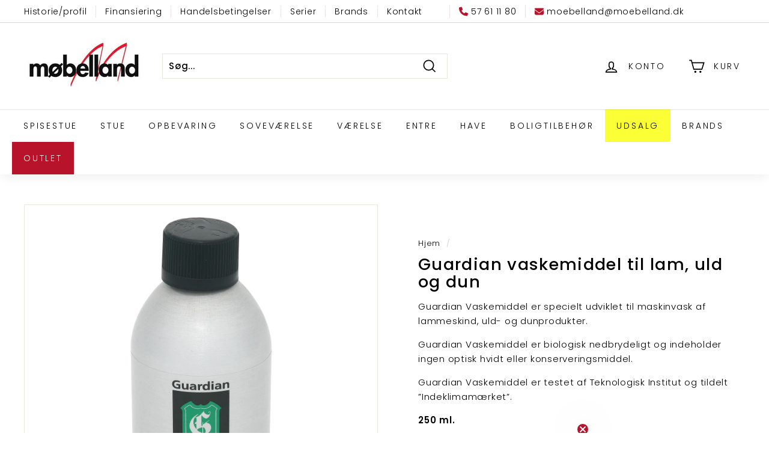

--- FILE ---
content_type: text/html; charset=utf-8
request_url: https://moebelland.dk/products/guardian-vaskemiddel-til-lam-uld-og-dun
body_size: 37884
content:
<!doctype html>
<html class="no-js" lang="da" dir="ltr">
<head>
  <meta charset="utf-8">
  <meta http-equiv="X-UA-Compatible" content="IE=edge,chrome=1">
  <meta name="viewport" content="width=device-width,initial-scale=1">
  <meta name="theme-color" content="#b7142c">
  <link rel="canonical" href="https://moebelland.dk/products/guardian-vaskemiddel-til-lam-uld-og-dun">
  <link rel="preload" as="script" href="//moebelland.dk/cdn/shop/t/5/assets/theme.js?v=11036153628038655301686740340">
  <link rel="preconnect" href="https://cdn.shopify.com" crossorigin>
  <link rel="preconnect" href="https://fonts.shopifycdn.com" crossorigin>
  <link rel="dns-prefetch" href="https://productreviews.shopifycdn.com">
  <link rel="dns-prefetch" href="https://ajax.googleapis.com">
  <link rel="dns-prefetch" href="https://maps.googleapis.com">
  <link rel="dns-prefetch" href="https://maps.gstatic.com">

  <script type="application/ld+json">
{
  "@context": "https://schema.org",
  "@type": "LocalBusiness",
  "name": "Ringsted møbelland",
  "image": "https://moebelland.dk/cdn/shop/files/logo_skilt_5da490f8-a847-428b-95ca-8c1d64db4abc_200x@2x.png?v=1663094578",
  "@id": "",
  "url": "https://moebelland.dk/",
  "telephone": "57611180",
  "address": {
    "@type": "PostalAddress",
    "streetAddress": "Kobbervej 3 Benløse",
    "addressLocality": "Ringsted",
    "postalCode": "4100",
    "addressCountry": "DK"
  },
  "geo": {
    "@type": "GeoCoordinates",
    "latitude": 55.4654611,
    "longitude": 11.8120273
  },
  "openingHoursSpecification": [{
    "@type": "OpeningHoursSpecification",
    "dayOfWeek": [
      "Monday",
      "Tuesday",
      "Wednesday",
      "Thursday"
    ],
    "opens": "10:00",
    "closes": "18:00"
  },{
    "@type": "OpeningHoursSpecification",
    "dayOfWeek": "Friday",
    "opens": "10:00",
    "closes": "19:00"
  },{
    "@type": "OpeningHoursSpecification",
    "dayOfWeek": [
      "Saturday",
      "Sunday"
    ],
    "opens": "10:00",
    "closes": "15:00"
  }],
  "department": {
    "@type": "LocalBusiness",
    "name": "",
    "image": "",
    "telephone": "" 
  }
}
</script><link rel="shortcut icon" href="//moebelland.dk/cdn/shop/files/favicon_32x32.webp?v=1669806653" type="image/png" /><title>Guardian vaskemiddel til lam, uld og dun
&ndash; fra Guardian
</title>



<meta name="description" content="Guardian Vaskemiddel er specielt udviklet til maskinvask af lammeskind, uld- og dunproduk­ter. Guardian Vaskemiddel er biologisk nedbrydeligt og indeholder ingen optisk hvidt eller konserveringsmiddel. Guardian Vaskemiddel er testet af Teknologisk Institut og tildelt ”Indeklimamærket”. 250 ml. "><meta property="og:site_name" content="Ringsted Møbelland">
  <meta property="og:url" content="https://moebelland.dk/products/guardian-vaskemiddel-til-lam-uld-og-dun">
  <meta property="og:title" content="Guardian vaskemiddel til lam, uld og dun">
  <meta property="og:type" content="product">
  <meta property="og:description" content="Guardian Vaskemiddel er specielt udviklet til maskinvask af lammeskind, uld- og dunproduk­ter. Guardian Vaskemiddel er biologisk nedbrydeligt og indeholder ingen optisk hvidt eller konserveringsmiddel. Guardian Vaskemiddel er testet af Teknologisk Institut og tildelt ”Indeklimamærket”. 250 ml. "><meta property="og:image" content="http://moebelland.dk/cdn/shop/products/4100-GU-15.jpg?v=1605265644">
    <meta property="og:image:secure_url" content="https://moebelland.dk/cdn/shop/products/4100-GU-15.jpg?v=1605265644">
    <meta property="og:image:width" content="1239">
    <meta property="og:image:height" content="2419"><meta name="twitter:site" content="@">
  <meta name="twitter:card" content="summary_large_image">
  <meta name="twitter:title" content="Guardian vaskemiddel til lam, uld og dun">
  <meta name="twitter:description" content="Guardian Vaskemiddel er specielt udviklet til maskinvask af lammeskind, uld- og dunproduk­ter. Guardian Vaskemiddel er biologisk nedbrydeligt og indeholder ingen optisk hvidt eller konserveringsmiddel. Guardian Vaskemiddel er testet af Teknologisk Institut og tildelt ”Indeklimamærket”. 250 ml. ">
<style data-shopify>@font-face {
  font-family: Poppins;
  font-weight: 500;
  font-style: normal;
  font-display: swap;
  src: url("//moebelland.dk/cdn/fonts/poppins/poppins_n5.ad5b4b72b59a00358afc706450c864c3c8323842.woff2") format("woff2"),
       url("//moebelland.dk/cdn/fonts/poppins/poppins_n5.33757fdf985af2d24b32fcd84c9a09224d4b2c39.woff") format("woff");
}

  @font-face {
  font-family: Poppins;
  font-weight: 300;
  font-style: normal;
  font-display: swap;
  src: url("//moebelland.dk/cdn/fonts/poppins/poppins_n3.05f58335c3209cce17da4f1f1ab324ebe2982441.woff2") format("woff2"),
       url("//moebelland.dk/cdn/fonts/poppins/poppins_n3.6971368e1f131d2c8ff8e3a44a36b577fdda3ff5.woff") format("woff");
}


  @font-face {
  font-family: Poppins;
  font-weight: 600;
  font-style: normal;
  font-display: swap;
  src: url("//moebelland.dk/cdn/fonts/poppins/poppins_n6.aa29d4918bc243723d56b59572e18228ed0786f6.woff2") format("woff2"),
       url("//moebelland.dk/cdn/fonts/poppins/poppins_n6.5f815d845fe073750885d5b7e619ee00e8111208.woff") format("woff");
}

  @font-face {
  font-family: Poppins;
  font-weight: 300;
  font-style: italic;
  font-display: swap;
  src: url("//moebelland.dk/cdn/fonts/poppins/poppins_i3.8536b4423050219f608e17f134fe9ea3b01ed890.woff2") format("woff2"),
       url("//moebelland.dk/cdn/fonts/poppins/poppins_i3.0f4433ada196bcabf726ed78f8e37e0995762f7f.woff") format("woff");
}

  @font-face {
  font-family: Poppins;
  font-weight: 600;
  font-style: italic;
  font-display: swap;
  src: url("//moebelland.dk/cdn/fonts/poppins/poppins_i6.bb8044d6203f492888d626dafda3c2999253e8e9.woff2") format("woff2"),
       url("//moebelland.dk/cdn/fonts/poppins/poppins_i6.e233dec1a61b1e7dead9f920159eda42280a02c3.woff") format("woff");
}

</style><link href="//moebelland.dk/cdn/shop/t/5/assets/theme.css?v=134706828169944843091755508006" rel="stylesheet" type="text/css" media="all" />
  <link href="//moebelland.dk/cdn/shop/t/5/assets/generaxion.css?v=141588842783701248621769686506" rel="stylesheet" type="text/css" media="all" />
<style data-shopify>:root {
    --typeHeaderPrimary: Poppins;
    --typeHeaderFallback: sans-serif;
    --typeHeaderSize: 32px;
    --typeHeaderWeight: 500;
    --typeHeaderLineHeight: 1.1;
    --typeHeaderSpacing: 0.05em;

    --typeBasePrimary:Poppins;
    --typeBaseFallback:sans-serif;
    --typeBaseSize: 15px;
    --typeBaseWeight: 300;
    --typeBaseSpacing: 0.05em;
    --typeBaseLineHeight: 1.6;

    --colorSmallImageBg: #ffffff;
    --colorSmallImageBgDark: #f7f7f7;
    --colorLargeImageBg: #0f0f0f;
    --colorLargeImageBgLight: #303030;

    --iconWeight: 4px;
    --iconLinecaps: miter;

    
      --buttonRadius: 50px;
      --btnPadding: 11px 25px;
    

    
      --roundness: 0px;
    

    
      --gridThickness: 0px;
    

    --productTileMargin: 10%;
    --collectionTileMargin: 15%;

    --swatchSize: 40px;
  }

  @media screen and (max-width: 768px) {
    :root {
      --typeBaseSize: 13px;

      
        --roundness: 0px;
        --btnPadding: 9px 17px;
      
    }
  }</style><script>
    document.documentElement.className = document.documentElement.className.replace('no-js', 'js');

    window.theme = window.theme || {};
    theme.routes = {
      home: "/",
      collections: "/collections",
      cart: "/cart.js",
      cartPage: "/cart",
      cartAdd: "/cart/add.js",
      cartChange: "/cart/change.js",
      search: "/search"
    };
    theme.strings = {
      soldOut: "Udsolgt",
      unavailable: "Ikke tilgængelig",
      inStockLabel: "På lager",
      oneStockLabel: "Kun [count] vare på lager",
      otherStockLabel: "Kun [count] varer på lager",
      willNotShipUntil: "Sendes først [date]",
      willBeInStockAfter: "Kommer på lager efter [date]",
      waitingForStock: "Beholdning på vej",
      savePrice: "Spar [saved_amount]",
      cartEmpty: "Din kurv er tom.",
      cartTermsConfirmation: "Du skal acceptere salgsbetingelserne for at tjekke ud",
      searchCollections: "Kollektioner:",
      searchPages: "Sider:",
      searchArticles: "Artikler:"
    };
    theme.settings = {
      cartType: "page",
      isCustomerTemplate: false,
      moneyFormat: "{{amount_with_comma_separator}} kr",
      saveType: "percent",
      productImageSize: "square",
      productImageCover: false,
      predictiveSearch: true,
      predictiveSearchType: "product,article",
      superScriptSetting: false,
      superScriptPrice: false,
      quickView: false,
      quickAdd: false,
      themeName: 'Expanse',
      themeVersion: "4.1.0"
    };
  </script>

  <script>window.performance && window.performance.mark && window.performance.mark('shopify.content_for_header.start');</script><meta name="google-site-verification" content="nbUIJD5YetLlyE4b802OsNs4RMv6xF6degqyGjLaQ9M">
<meta id="shopify-digital-wallet" name="shopify-digital-wallet" content="/45397475492/digital_wallets/dialog">
<link rel="alternate" type="application/json+oembed" href="https://moebelland.dk/products/guardian-vaskemiddel-til-lam-uld-og-dun.oembed">
<script async="async" src="/checkouts/internal/preloads.js?locale=da-DK"></script>
<script id="shopify-features" type="application/json">{"accessToken":"7224929609862da0f1605959fc0e81d3","betas":["rich-media-storefront-analytics"],"domain":"moebelland.dk","predictiveSearch":true,"shopId":45397475492,"locale":"da"}</script>
<script>var Shopify = Shopify || {};
Shopify.shop = "ringsted-mobelland.myshopify.com";
Shopify.locale = "da";
Shopify.currency = {"active":"DKK","rate":"1.0"};
Shopify.country = "DK";
Shopify.theme = {"name":"Expanse","id":136581841121,"schema_name":"Expanse","schema_version":"4.1.0","theme_store_id":902,"role":"main"};
Shopify.theme.handle = "null";
Shopify.theme.style = {"id":null,"handle":null};
Shopify.cdnHost = "moebelland.dk/cdn";
Shopify.routes = Shopify.routes || {};
Shopify.routes.root = "/";</script>
<script type="module">!function(o){(o.Shopify=o.Shopify||{}).modules=!0}(window);</script>
<script>!function(o){function n(){var o=[];function n(){o.push(Array.prototype.slice.apply(arguments))}return n.q=o,n}var t=o.Shopify=o.Shopify||{};t.loadFeatures=n(),t.autoloadFeatures=n()}(window);</script>
<script id="shop-js-analytics" type="application/json">{"pageType":"product"}</script>
<script defer="defer" async type="module" src="//moebelland.dk/cdn/shopifycloud/shop-js/modules/v2/client.init-shop-cart-sync_BWUFHQxD.da.esm.js"></script>
<script defer="defer" async type="module" src="//moebelland.dk/cdn/shopifycloud/shop-js/modules/v2/chunk.common_CxPaeDJ-.esm.js"></script>
<script defer="defer" async type="module" src="//moebelland.dk/cdn/shopifycloud/shop-js/modules/v2/chunk.modal_DY3Xiats.esm.js"></script>
<script type="module">
  await import("//moebelland.dk/cdn/shopifycloud/shop-js/modules/v2/client.init-shop-cart-sync_BWUFHQxD.da.esm.js");
await import("//moebelland.dk/cdn/shopifycloud/shop-js/modules/v2/chunk.common_CxPaeDJ-.esm.js");
await import("//moebelland.dk/cdn/shopifycloud/shop-js/modules/v2/chunk.modal_DY3Xiats.esm.js");

  window.Shopify.SignInWithShop?.initShopCartSync?.({"fedCMEnabled":true,"windoidEnabled":true});

</script>
<script id="__st">var __st={"a":45397475492,"offset":3600,"reqid":"a57b804e-2152-4f8c-8781-abaa5a66e724-1769898758","pageurl":"moebelland.dk\/products\/guardian-vaskemiddel-til-lam-uld-og-dun","u":"b4ecfe709c76","p":"product","rtyp":"product","rid":5857983955108};</script>
<script>window.ShopifyPaypalV4VisibilityTracking = true;</script>
<script id="captcha-bootstrap">!function(){'use strict';const t='contact',e='account',n='new_comment',o=[[t,t],['blogs',n],['comments',n],[t,'customer']],c=[[e,'customer_login'],[e,'guest_login'],[e,'recover_customer_password'],[e,'create_customer']],r=t=>t.map((([t,e])=>`form[action*='/${t}']:not([data-nocaptcha='true']) input[name='form_type'][value='${e}']`)).join(','),a=t=>()=>t?[...document.querySelectorAll(t)].map((t=>t.form)):[];function s(){const t=[...o],e=r(t);return a(e)}const i='password',u='form_key',d=['recaptcha-v3-token','g-recaptcha-response','h-captcha-response',i],f=()=>{try{return window.sessionStorage}catch{return}},m='__shopify_v',_=t=>t.elements[u];function p(t,e,n=!1){try{const o=window.sessionStorage,c=JSON.parse(o.getItem(e)),{data:r}=function(t){const{data:e,action:n}=t;return t[m]||n?{data:e,action:n}:{data:t,action:n}}(c);for(const[e,n]of Object.entries(r))t.elements[e]&&(t.elements[e].value=n);n&&o.removeItem(e)}catch(o){console.error('form repopulation failed',{error:o})}}const l='form_type',E='cptcha';function T(t){t.dataset[E]=!0}const w=window,h=w.document,L='Shopify',v='ce_forms',y='captcha';let A=!1;((t,e)=>{const n=(g='f06e6c50-85a8-45c8-87d0-21a2b65856fe',I='https://cdn.shopify.com/shopifycloud/storefront-forms-hcaptcha/ce_storefront_forms_captcha_hcaptcha.v1.5.2.iife.js',D={infoText:'Beskyttet af hCaptcha',privacyText:'Beskyttelse af persondata',termsText:'Vilkår'},(t,e,n)=>{const o=w[L][v],c=o.bindForm;if(c)return c(t,g,e,D).then(n);var r;o.q.push([[t,g,e,D],n]),r=I,A||(h.body.append(Object.assign(h.createElement('script'),{id:'captcha-provider',async:!0,src:r})),A=!0)});var g,I,D;w[L]=w[L]||{},w[L][v]=w[L][v]||{},w[L][v].q=[],w[L][y]=w[L][y]||{},w[L][y].protect=function(t,e){n(t,void 0,e),T(t)},Object.freeze(w[L][y]),function(t,e,n,w,h,L){const[v,y,A,g]=function(t,e,n){const i=e?o:[],u=t?c:[],d=[...i,...u],f=r(d),m=r(i),_=r(d.filter((([t,e])=>n.includes(e))));return[a(f),a(m),a(_),s()]}(w,h,L),I=t=>{const e=t.target;return e instanceof HTMLFormElement?e:e&&e.form},D=t=>v().includes(t);t.addEventListener('submit',(t=>{const e=I(t);if(!e)return;const n=D(e)&&!e.dataset.hcaptchaBound&&!e.dataset.recaptchaBound,o=_(e),c=g().includes(e)&&(!o||!o.value);(n||c)&&t.preventDefault(),c&&!n&&(function(t){try{if(!f())return;!function(t){const e=f();if(!e)return;const n=_(t);if(!n)return;const o=n.value;o&&e.removeItem(o)}(t);const e=Array.from(Array(32),(()=>Math.random().toString(36)[2])).join('');!function(t,e){_(t)||t.append(Object.assign(document.createElement('input'),{type:'hidden',name:u})),t.elements[u].value=e}(t,e),function(t,e){const n=f();if(!n)return;const o=[...t.querySelectorAll(`input[type='${i}']`)].map((({name:t})=>t)),c=[...d,...o],r={};for(const[a,s]of new FormData(t).entries())c.includes(a)||(r[a]=s);n.setItem(e,JSON.stringify({[m]:1,action:t.action,data:r}))}(t,e)}catch(e){console.error('failed to persist form',e)}}(e),e.submit())}));const S=(t,e)=>{t&&!t.dataset[E]&&(n(t,e.some((e=>e===t))),T(t))};for(const o of['focusin','change'])t.addEventListener(o,(t=>{const e=I(t);D(e)&&S(e,y())}));const B=e.get('form_key'),M=e.get(l),P=B&&M;t.addEventListener('DOMContentLoaded',(()=>{const t=y();if(P)for(const e of t)e.elements[l].value===M&&p(e,B);[...new Set([...A(),...v().filter((t=>'true'===t.dataset.shopifyCaptcha))])].forEach((e=>S(e,t)))}))}(h,new URLSearchParams(w.location.search),n,t,e,['guest_login'])})(!0,!0)}();</script>
<script integrity="sha256-4kQ18oKyAcykRKYeNunJcIwy7WH5gtpwJnB7kiuLZ1E=" data-source-attribution="shopify.loadfeatures" defer="defer" src="//moebelland.dk/cdn/shopifycloud/storefront/assets/storefront/load_feature-a0a9edcb.js" crossorigin="anonymous"></script>
<script data-source-attribution="shopify.dynamic_checkout.dynamic.init">var Shopify=Shopify||{};Shopify.PaymentButton=Shopify.PaymentButton||{isStorefrontPortableWallets:!0,init:function(){window.Shopify.PaymentButton.init=function(){};var t=document.createElement("script");t.src="https://moebelland.dk/cdn/shopifycloud/portable-wallets/latest/portable-wallets.da.js",t.type="module",document.head.appendChild(t)}};
</script>
<script data-source-attribution="shopify.dynamic_checkout.buyer_consent">
  function portableWalletsHideBuyerConsent(e){var t=document.getElementById("shopify-buyer-consent"),n=document.getElementById("shopify-subscription-policy-button");t&&n&&(t.classList.add("hidden"),t.setAttribute("aria-hidden","true"),n.removeEventListener("click",e))}function portableWalletsShowBuyerConsent(e){var t=document.getElementById("shopify-buyer-consent"),n=document.getElementById("shopify-subscription-policy-button");t&&n&&(t.classList.remove("hidden"),t.removeAttribute("aria-hidden"),n.addEventListener("click",e))}window.Shopify?.PaymentButton&&(window.Shopify.PaymentButton.hideBuyerConsent=portableWalletsHideBuyerConsent,window.Shopify.PaymentButton.showBuyerConsent=portableWalletsShowBuyerConsent);
</script>
<script data-source-attribution="shopify.dynamic_checkout.cart.bootstrap">document.addEventListener("DOMContentLoaded",(function(){function t(){return document.querySelector("shopify-accelerated-checkout-cart, shopify-accelerated-checkout")}if(t())Shopify.PaymentButton.init();else{new MutationObserver((function(e,n){t()&&(Shopify.PaymentButton.init(),n.disconnect())})).observe(document.body,{childList:!0,subtree:!0})}}));
</script>

<script>window.performance && window.performance.mark && window.performance.mark('shopify.content_for_header.end');</script>

  <script src="//moebelland.dk/cdn/shop/t/5/assets/vendor-scripts-v2.js" defer="defer"></script>
  <script src="//moebelland.dk/cdn/shop/t/5/assets/theme.js?v=11036153628038655301686740340" defer="defer"></script>
  <script src="//moebelland.dk/cdn/shop/t/5/assets/generaxion.js?v=76715779689892215891674558111" defer="defer"></script>
  <script src="//moebelland.dk/cdn/shop/t/5/assets/jquery.js?v=28577836119606976961674557860" defer="defer"></script><script type="text/javascript">
  var e,r;(e=document.createElement("script")).type="text/javascript",e.src="https://script.parametre.online/script.js",e.async=true,(r=document.getElementsByTagName("script")[0]).parentNode.insertBefore(e,r);
  </script>
  
  
<script>window.is_hulkpo_installed=true</script><!-- BEGIN app block: shopify://apps/klaviyo-email-marketing-sms/blocks/klaviyo-onsite-embed/2632fe16-c075-4321-a88b-50b567f42507 -->












  <script async src="https://static.klaviyo.com/onsite/js/XZ84f9/klaviyo.js?company_id=XZ84f9"></script>
  <script>!function(){if(!window.klaviyo){window._klOnsite=window._klOnsite||[];try{window.klaviyo=new Proxy({},{get:function(n,i){return"push"===i?function(){var n;(n=window._klOnsite).push.apply(n,arguments)}:function(){for(var n=arguments.length,o=new Array(n),w=0;w<n;w++)o[w]=arguments[w];var t="function"==typeof o[o.length-1]?o.pop():void 0,e=new Promise((function(n){window._klOnsite.push([i].concat(o,[function(i){t&&t(i),n(i)}]))}));return e}}})}catch(n){window.klaviyo=window.klaviyo||[],window.klaviyo.push=function(){var n;(n=window._klOnsite).push.apply(n,arguments)}}}}();</script>

  
    <script id="viewed_product">
      if (item == null) {
        var _learnq = _learnq || [];

        var MetafieldReviews = null
        var MetafieldYotpoRating = null
        var MetafieldYotpoCount = null
        var MetafieldLooxRating = null
        var MetafieldLooxCount = null
        var okendoProduct = null
        var okendoProductReviewCount = null
        var okendoProductReviewAverageValue = null
        try {
          // The following fields are used for Customer Hub recently viewed in order to add reviews.
          // This information is not part of __kla_viewed. Instead, it is part of __kla_viewed_reviewed_items
          MetafieldReviews = {};
          MetafieldYotpoRating = null
          MetafieldYotpoCount = null
          MetafieldLooxRating = null
          MetafieldLooxCount = null

          okendoProduct = null
          // If the okendo metafield is not legacy, it will error, which then requires the new json formatted data
          if (okendoProduct && 'error' in okendoProduct) {
            okendoProduct = null
          }
          okendoProductReviewCount = okendoProduct ? okendoProduct.reviewCount : null
          okendoProductReviewAverageValue = okendoProduct ? okendoProduct.reviewAverageValue : null
        } catch (error) {
          console.error('Error in Klaviyo onsite reviews tracking:', error);
        }

        var item = {
          Name: "Guardian vaskemiddel til lam, uld og dun",
          ProductID: 5857983955108,
          Categories: ["Guardian","Pleje"],
          ImageURL: "https://moebelland.dk/cdn/shop/products/4100-GU-15_grande.jpg?v=1605265644",
          URL: "https://moebelland.dk/products/guardian-vaskemiddel-til-lam-uld-og-dun",
          Brand: "Guardian",
          Price: "119,00 kr",
          Value: "119,00",
          CompareAtPrice: "0,00 kr"
        };
        _learnq.push(['track', 'Viewed Product', item]);
        _learnq.push(['trackViewedItem', {
          Title: item.Name,
          ItemId: item.ProductID,
          Categories: item.Categories,
          ImageUrl: item.ImageURL,
          Url: item.URL,
          Metadata: {
            Brand: item.Brand,
            Price: item.Price,
            Value: item.Value,
            CompareAtPrice: item.CompareAtPrice
          },
          metafields:{
            reviews: MetafieldReviews,
            yotpo:{
              rating: MetafieldYotpoRating,
              count: MetafieldYotpoCount,
            },
            loox:{
              rating: MetafieldLooxRating,
              count: MetafieldLooxCount,
            },
            okendo: {
              rating: okendoProductReviewAverageValue,
              count: okendoProductReviewCount,
            }
          }
        }]);
      }
    </script>
  




  <script>
    window.klaviyoReviewsProductDesignMode = false
  </script>







<!-- END app block --><!-- BEGIN app block: shopify://apps/hulk-product-options/blocks/app-embed/380168ef-9475-4244-a291-f66b189208b5 --><!-- BEGIN app snippet: hulkapps_product_options --><script>
    
        window.hulkapps = {
        shop_slug: "ringsted-mobelland",
        store_id: "ringsted-mobelland.myshopify.com",
        money_format: "{{amount_with_comma_separator}} kr",
        cart: null,
        product: null,
        product_collections: null,
        product_variants: null,
        is_volume_discount: null,
        is_product_option: true,
        product_id: null,
        page_type: null,
        po_url: "https://productoption.hulkapps.com",
        po_proxy_url: "https://moebelland.dk",
        vd_url: "https://volumediscount.hulkapps.com",
        customer: null,
        hulkapps_extension_js: true

    }
    window.is_hulkpo_installed=true
    

      window.hulkapps.page_type = "cart";
      window.hulkapps.cart = {"note":null,"attributes":{},"original_total_price":0,"total_price":0,"total_discount":0,"total_weight":0.0,"item_count":0,"items":[],"requires_shipping":false,"currency":"DKK","items_subtotal_price":0,"cart_level_discount_applications":[],"checkout_charge_amount":0}
      if (typeof window.hulkapps.cart.items == "object") {
        for (var i=0; i<window.hulkapps.cart.items.length; i++) {
          ["sku", "grams", "vendor", "url", "image", "handle", "requires_shipping", "product_type", "product_description"].map(function(a) {
            delete window.hulkapps.cart.items[i][a]
          })
        }
      }
      window.hulkapps.cart_collections = {}
      

    
      window.hulkapps.page_type = "product"
      window.hulkapps.product_id = "5857983955108";
      window.hulkapps.product = {"id":5857983955108,"title":"Guardian vaskemiddel til lam, uld og dun","handle":"guardian-vaskemiddel-til-lam-uld-og-dun","description":"\u003cp\u003e\u003cspan data-mce-fragment=\"1\"\u003eGuardian Vaskemiddel er specielt udviklet til maskinvask af lammeskind, uld- og dunproduk­ter. \u003c\/span\u003e\u003c\/p\u003e\n\u003cp\u003e\u003cspan data-mce-fragment=\"1\"\u003eGuardian Vaskemiddel er biologisk nedbrydeligt og indeholder ingen optisk hvidt eller konserveringsmiddel. \u003c\/span\u003e\u003c\/p\u003e\n\u003cp\u003e\u003cspan data-mce-fragment=\"1\"\u003eGuardian Vaskemiddel er testet af Teknologisk Institut og tildelt ”Indeklimamærket”.\u003c\/span\u003e\u003c\/p\u003e\n\u003cp\u003e\u003cstrong\u003e250 ml. \u003c\/strong\u003e\u003c\/p\u003e","published_at":"2020-11-13T12:07:21+01:00","created_at":"2020-11-13T12:07:20+01:00","vendor":"Guardian","type":"Vaskemiddel","tags":["Brand_Guardian"],"price":11900,"price_min":11900,"price_max":11900,"available":true,"price_varies":false,"compare_at_price":null,"compare_at_price_min":0,"compare_at_price_max":0,"compare_at_price_varies":false,"variants":[{"id":36945604968612,"title":"Default Title","option1":"Default Title","option2":null,"option3":null,"sku":"Guardian vaskemiddel","requires_shipping":true,"taxable":true,"featured_image":null,"available":true,"name":"Guardian vaskemiddel til lam, uld og dun","public_title":null,"options":["Default Title"],"price":11900,"weight":500,"compare_at_price":null,"inventory_management":"shopify","barcode":"","requires_selling_plan":false,"selling_plan_allocations":[]}],"images":["\/\/moebelland.dk\/cdn\/shop\/products\/4100-GU-15.jpg?v=1605265644"],"featured_image":"\/\/moebelland.dk\/cdn\/shop\/products\/4100-GU-15.jpg?v=1605265644","options":["Title"],"media":[{"alt":null,"id":12769532674212,"position":1,"preview_image":{"aspect_ratio":0.512,"height":2419,"width":1239,"src":"\/\/moebelland.dk\/cdn\/shop\/products\/4100-GU-15.jpg?v=1605265644"},"aspect_ratio":0.512,"height":2419,"media_type":"image","src":"\/\/moebelland.dk\/cdn\/shop\/products\/4100-GU-15.jpg?v=1605265644","width":1239}],"requires_selling_plan":false,"selling_plan_groups":[],"content":"\u003cp\u003e\u003cspan data-mce-fragment=\"1\"\u003eGuardian Vaskemiddel er specielt udviklet til maskinvask af lammeskind, uld- og dunproduk­ter. \u003c\/span\u003e\u003c\/p\u003e\n\u003cp\u003e\u003cspan data-mce-fragment=\"1\"\u003eGuardian Vaskemiddel er biologisk nedbrydeligt og indeholder ingen optisk hvidt eller konserveringsmiddel. \u003c\/span\u003e\u003c\/p\u003e\n\u003cp\u003e\u003cspan data-mce-fragment=\"1\"\u003eGuardian Vaskemiddel er testet af Teknologisk Institut og tildelt ”Indeklimamærket”.\u003c\/span\u003e\u003c\/p\u003e\n\u003cp\u003e\u003cstrong\u003e250 ml. \u003c\/strong\u003e\u003c\/p\u003e"}

      window.hulkapps.product_collection = []
      
        window.hulkapps.product_collection.push(407069032673)
      
        window.hulkapps.product_collection.push(212029735076)
      

      window.hulkapps.product_variant = []
      
        window.hulkapps.product_variant.push(36945604968612)
      

      window.hulkapps.product_collections = window.hulkapps.product_collection.toString();
      window.hulkapps.product_variants = window.hulkapps.product_variant.toString();

    

</script>

<!-- END app snippet --><!-- END app block --><script src="https://cdn.shopify.com/extensions/019bfe0f-96b2-7808-bdb5-a9d9753cdc9c/productoption-175/assets/hulkcode.js" type="text/javascript" defer="defer"></script>
<link href="https://cdn.shopify.com/extensions/019bfe0f-96b2-7808-bdb5-a9d9753cdc9c/productoption-175/assets/hulkcode.css" rel="stylesheet" type="text/css" media="all">
<link href="https://monorail-edge.shopifysvc.com" rel="dns-prefetch">
<script>(function(){if ("sendBeacon" in navigator && "performance" in window) {try {var session_token_from_headers = performance.getEntriesByType('navigation')[0].serverTiming.find(x => x.name == '_s').description;} catch {var session_token_from_headers = undefined;}var session_cookie_matches = document.cookie.match(/_shopify_s=([^;]*)/);var session_token_from_cookie = session_cookie_matches && session_cookie_matches.length === 2 ? session_cookie_matches[1] : "";var session_token = session_token_from_headers || session_token_from_cookie || "";function handle_abandonment_event(e) {var entries = performance.getEntries().filter(function(entry) {return /monorail-edge.shopifysvc.com/.test(entry.name);});if (!window.abandonment_tracked && entries.length === 0) {window.abandonment_tracked = true;var currentMs = Date.now();var navigation_start = performance.timing.navigationStart;var payload = {shop_id: 45397475492,url: window.location.href,navigation_start,duration: currentMs - navigation_start,session_token,page_type: "product"};window.navigator.sendBeacon("https://monorail-edge.shopifysvc.com/v1/produce", JSON.stringify({schema_id: "online_store_buyer_site_abandonment/1.1",payload: payload,metadata: {event_created_at_ms: currentMs,event_sent_at_ms: currentMs}}));}}window.addEventListener('pagehide', handle_abandonment_event);}}());</script>
<script id="web-pixels-manager-setup">(function e(e,d,r,n,o){if(void 0===o&&(o={}),!Boolean(null===(a=null===(i=window.Shopify)||void 0===i?void 0:i.analytics)||void 0===a?void 0:a.replayQueue)){var i,a;window.Shopify=window.Shopify||{};var t=window.Shopify;t.analytics=t.analytics||{};var s=t.analytics;s.replayQueue=[],s.publish=function(e,d,r){return s.replayQueue.push([e,d,r]),!0};try{self.performance.mark("wpm:start")}catch(e){}var l=function(){var e={modern:/Edge?\/(1{2}[4-9]|1[2-9]\d|[2-9]\d{2}|\d{4,})\.\d+(\.\d+|)|Firefox\/(1{2}[4-9]|1[2-9]\d|[2-9]\d{2}|\d{4,})\.\d+(\.\d+|)|Chrom(ium|e)\/(9{2}|\d{3,})\.\d+(\.\d+|)|(Maci|X1{2}).+ Version\/(15\.\d+|(1[6-9]|[2-9]\d|\d{3,})\.\d+)([,.]\d+|)( \(\w+\)|)( Mobile\/\w+|) Safari\/|Chrome.+OPR\/(9{2}|\d{3,})\.\d+\.\d+|(CPU[ +]OS|iPhone[ +]OS|CPU[ +]iPhone|CPU IPhone OS|CPU iPad OS)[ +]+(15[._]\d+|(1[6-9]|[2-9]\d|\d{3,})[._]\d+)([._]\d+|)|Android:?[ /-](13[3-9]|1[4-9]\d|[2-9]\d{2}|\d{4,})(\.\d+|)(\.\d+|)|Android.+Firefox\/(13[5-9]|1[4-9]\d|[2-9]\d{2}|\d{4,})\.\d+(\.\d+|)|Android.+Chrom(ium|e)\/(13[3-9]|1[4-9]\d|[2-9]\d{2}|\d{4,})\.\d+(\.\d+|)|SamsungBrowser\/([2-9]\d|\d{3,})\.\d+/,legacy:/Edge?\/(1[6-9]|[2-9]\d|\d{3,})\.\d+(\.\d+|)|Firefox\/(5[4-9]|[6-9]\d|\d{3,})\.\d+(\.\d+|)|Chrom(ium|e)\/(5[1-9]|[6-9]\d|\d{3,})\.\d+(\.\d+|)([\d.]+$|.*Safari\/(?![\d.]+ Edge\/[\d.]+$))|(Maci|X1{2}).+ Version\/(10\.\d+|(1[1-9]|[2-9]\d|\d{3,})\.\d+)([,.]\d+|)( \(\w+\)|)( Mobile\/\w+|) Safari\/|Chrome.+OPR\/(3[89]|[4-9]\d|\d{3,})\.\d+\.\d+|(CPU[ +]OS|iPhone[ +]OS|CPU[ +]iPhone|CPU IPhone OS|CPU iPad OS)[ +]+(10[._]\d+|(1[1-9]|[2-9]\d|\d{3,})[._]\d+)([._]\d+|)|Android:?[ /-](13[3-9]|1[4-9]\d|[2-9]\d{2}|\d{4,})(\.\d+|)(\.\d+|)|Mobile Safari.+OPR\/([89]\d|\d{3,})\.\d+\.\d+|Android.+Firefox\/(13[5-9]|1[4-9]\d|[2-9]\d{2}|\d{4,})\.\d+(\.\d+|)|Android.+Chrom(ium|e)\/(13[3-9]|1[4-9]\d|[2-9]\d{2}|\d{4,})\.\d+(\.\d+|)|Android.+(UC? ?Browser|UCWEB|U3)[ /]?(15\.([5-9]|\d{2,})|(1[6-9]|[2-9]\d|\d{3,})\.\d+)\.\d+|SamsungBrowser\/(5\.\d+|([6-9]|\d{2,})\.\d+)|Android.+MQ{2}Browser\/(14(\.(9|\d{2,})|)|(1[5-9]|[2-9]\d|\d{3,})(\.\d+|))(\.\d+|)|K[Aa][Ii]OS\/(3\.\d+|([4-9]|\d{2,})\.\d+)(\.\d+|)/},d=e.modern,r=e.legacy,n=navigator.userAgent;return n.match(d)?"modern":n.match(r)?"legacy":"unknown"}(),u="modern"===l?"modern":"legacy",c=(null!=n?n:{modern:"",legacy:""})[u],f=function(e){return[e.baseUrl,"/wpm","/b",e.hashVersion,"modern"===e.buildTarget?"m":"l",".js"].join("")}({baseUrl:d,hashVersion:r,buildTarget:u}),m=function(e){var d=e.version,r=e.bundleTarget,n=e.surface,o=e.pageUrl,i=e.monorailEndpoint;return{emit:function(e){var a=e.status,t=e.errorMsg,s=(new Date).getTime(),l=JSON.stringify({metadata:{event_sent_at_ms:s},events:[{schema_id:"web_pixels_manager_load/3.1",payload:{version:d,bundle_target:r,page_url:o,status:a,surface:n,error_msg:t},metadata:{event_created_at_ms:s}}]});if(!i)return console&&console.warn&&console.warn("[Web Pixels Manager] No Monorail endpoint provided, skipping logging."),!1;try{return self.navigator.sendBeacon.bind(self.navigator)(i,l)}catch(e){}var u=new XMLHttpRequest;try{return u.open("POST",i,!0),u.setRequestHeader("Content-Type","text/plain"),u.send(l),!0}catch(e){return console&&console.warn&&console.warn("[Web Pixels Manager] Got an unhandled error while logging to Monorail."),!1}}}}({version:r,bundleTarget:l,surface:e.surface,pageUrl:self.location.href,monorailEndpoint:e.monorailEndpoint});try{o.browserTarget=l,function(e){var d=e.src,r=e.async,n=void 0===r||r,o=e.onload,i=e.onerror,a=e.sri,t=e.scriptDataAttributes,s=void 0===t?{}:t,l=document.createElement("script"),u=document.querySelector("head"),c=document.querySelector("body");if(l.async=n,l.src=d,a&&(l.integrity=a,l.crossOrigin="anonymous"),s)for(var f in s)if(Object.prototype.hasOwnProperty.call(s,f))try{l.dataset[f]=s[f]}catch(e){}if(o&&l.addEventListener("load",o),i&&l.addEventListener("error",i),u)u.appendChild(l);else{if(!c)throw new Error("Did not find a head or body element to append the script");c.appendChild(l)}}({src:f,async:!0,onload:function(){if(!function(){var e,d;return Boolean(null===(d=null===(e=window.Shopify)||void 0===e?void 0:e.analytics)||void 0===d?void 0:d.initialized)}()){var d=window.webPixelsManager.init(e)||void 0;if(d){var r=window.Shopify.analytics;r.replayQueue.forEach((function(e){var r=e[0],n=e[1],o=e[2];d.publishCustomEvent(r,n,o)})),r.replayQueue=[],r.publish=d.publishCustomEvent,r.visitor=d.visitor,r.initialized=!0}}},onerror:function(){return m.emit({status:"failed",errorMsg:"".concat(f," has failed to load")})},sri:function(e){var d=/^sha384-[A-Za-z0-9+/=]+$/;return"string"==typeof e&&d.test(e)}(c)?c:"",scriptDataAttributes:o}),m.emit({status:"loading"})}catch(e){m.emit({status:"failed",errorMsg:(null==e?void 0:e.message)||"Unknown error"})}}})({shopId: 45397475492,storefrontBaseUrl: "https://moebelland.dk",extensionsBaseUrl: "https://extensions.shopifycdn.com/cdn/shopifycloud/web-pixels-manager",monorailEndpoint: "https://monorail-edge.shopifysvc.com/unstable/produce_batch",surface: "storefront-renderer",enabledBetaFlags: ["2dca8a86"],webPixelsConfigList: [{"id":"3098149213","configuration":"{\"accountID\":\"XZ84f9\",\"webPixelConfig\":\"eyJlbmFibGVBZGRlZFRvQ2FydEV2ZW50cyI6IHRydWV9\"}","eventPayloadVersion":"v1","runtimeContext":"STRICT","scriptVersion":"524f6c1ee37bacdca7657a665bdca589","type":"APP","apiClientId":123074,"privacyPurposes":["ANALYTICS","MARKETING"],"dataSharingAdjustments":{"protectedCustomerApprovalScopes":["read_customer_address","read_customer_email","read_customer_name","read_customer_personal_data","read_customer_phone"]}},{"id":"1117520221","configuration":"{\"config\":\"{\\\"pixel_id\\\":\\\"G-8Z4PP2M4B0\\\",\\\"target_country\\\":\\\"DK\\\",\\\"gtag_events\\\":[{\\\"type\\\":\\\"search\\\",\\\"action_label\\\":[\\\"G-8Z4PP2M4B0\\\",\\\"AW-951722042\\\/J6suCI7V3-8BELrA6MUD\\\"]},{\\\"type\\\":\\\"begin_checkout\\\",\\\"action_label\\\":[\\\"G-8Z4PP2M4B0\\\",\\\"AW-951722042\\\/cnHHCIvV3-8BELrA6MUD\\\"]},{\\\"type\\\":\\\"view_item\\\",\\\"action_label\\\":[\\\"G-8Z4PP2M4B0\\\",\\\"AW-951722042\\\/AY9bCIXV3-8BELrA6MUD\\\",\\\"MC-ER9Q527DNS\\\"]},{\\\"type\\\":\\\"purchase\\\",\\\"action_label\\\":[\\\"G-8Z4PP2M4B0\\\",\\\"AW-951722042\\\/OpFFCILV3-8BELrA6MUD\\\",\\\"MC-ER9Q527DNS\\\"]},{\\\"type\\\":\\\"page_view\\\",\\\"action_label\\\":[\\\"G-8Z4PP2M4B0\\\",\\\"AW-951722042\\\/IL8YCP_U3-8BELrA6MUD\\\",\\\"MC-ER9Q527DNS\\\"]},{\\\"type\\\":\\\"add_payment_info\\\",\\\"action_label\\\":[\\\"G-8Z4PP2M4B0\\\",\\\"AW-951722042\\\/yq8nCJHV3-8BELrA6MUD\\\"]},{\\\"type\\\":\\\"add_to_cart\\\",\\\"action_label\\\":[\\\"G-8Z4PP2M4B0\\\",\\\"AW-951722042\\\/pMwvCIjV3-8BELrA6MUD\\\"]}],\\\"enable_monitoring_mode\\\":false}\"}","eventPayloadVersion":"v1","runtimeContext":"OPEN","scriptVersion":"b2a88bafab3e21179ed38636efcd8a93","type":"APP","apiClientId":1780363,"privacyPurposes":[],"dataSharingAdjustments":{"protectedCustomerApprovalScopes":["read_customer_address","read_customer_email","read_customer_name","read_customer_personal_data","read_customer_phone"]}},{"id":"253100381","configuration":"{\"pixel_id\":\"237787264448674\",\"pixel_type\":\"facebook_pixel\",\"metaapp_system_user_token\":\"-\"}","eventPayloadVersion":"v1","runtimeContext":"OPEN","scriptVersion":"ca16bc87fe92b6042fbaa3acc2fbdaa6","type":"APP","apiClientId":2329312,"privacyPurposes":["ANALYTICS","MARKETING","SALE_OF_DATA"],"dataSharingAdjustments":{"protectedCustomerApprovalScopes":["read_customer_address","read_customer_email","read_customer_name","read_customer_personal_data","read_customer_phone"]}},{"id":"191201629","eventPayloadVersion":"v1","runtimeContext":"LAX","scriptVersion":"1","type":"CUSTOM","privacyPurposes":["ANALYTICS"],"name":"Google Analytics tag (migrated)"},{"id":"shopify-app-pixel","configuration":"{}","eventPayloadVersion":"v1","runtimeContext":"STRICT","scriptVersion":"0450","apiClientId":"shopify-pixel","type":"APP","privacyPurposes":["ANALYTICS","MARKETING"]},{"id":"shopify-custom-pixel","eventPayloadVersion":"v1","runtimeContext":"LAX","scriptVersion":"0450","apiClientId":"shopify-pixel","type":"CUSTOM","privacyPurposes":["ANALYTICS","MARKETING"]}],isMerchantRequest: false,initData: {"shop":{"name":"Ringsted Møbelland","paymentSettings":{"currencyCode":"DKK"},"myshopifyDomain":"ringsted-mobelland.myshopify.com","countryCode":"DK","storefrontUrl":"https:\/\/moebelland.dk"},"customer":null,"cart":null,"checkout":null,"productVariants":[{"price":{"amount":119.0,"currencyCode":"DKK"},"product":{"title":"Guardian vaskemiddel til lam, uld og dun","vendor":"Guardian","id":"5857983955108","untranslatedTitle":"Guardian vaskemiddel til lam, uld og dun","url":"\/products\/guardian-vaskemiddel-til-lam-uld-og-dun","type":"Vaskemiddel"},"id":"36945604968612","image":{"src":"\/\/moebelland.dk\/cdn\/shop\/products\/4100-GU-15.jpg?v=1605265644"},"sku":"Guardian vaskemiddel","title":"Default Title","untranslatedTitle":"Default Title"}],"purchasingCompany":null},},"https://moebelland.dk/cdn","1d2a099fw23dfb22ep557258f5m7a2edbae",{"modern":"","legacy":""},{"shopId":"45397475492","storefrontBaseUrl":"https:\/\/moebelland.dk","extensionBaseUrl":"https:\/\/extensions.shopifycdn.com\/cdn\/shopifycloud\/web-pixels-manager","surface":"storefront-renderer","enabledBetaFlags":"[\"2dca8a86\"]","isMerchantRequest":"false","hashVersion":"1d2a099fw23dfb22ep557258f5m7a2edbae","publish":"custom","events":"[[\"page_viewed\",{}],[\"product_viewed\",{\"productVariant\":{\"price\":{\"amount\":119.0,\"currencyCode\":\"DKK\"},\"product\":{\"title\":\"Guardian vaskemiddel til lam, uld og dun\",\"vendor\":\"Guardian\",\"id\":\"5857983955108\",\"untranslatedTitle\":\"Guardian vaskemiddel til lam, uld og dun\",\"url\":\"\/products\/guardian-vaskemiddel-til-lam-uld-og-dun\",\"type\":\"Vaskemiddel\"},\"id\":\"36945604968612\",\"image\":{\"src\":\"\/\/moebelland.dk\/cdn\/shop\/products\/4100-GU-15.jpg?v=1605265644\"},\"sku\":\"Guardian vaskemiddel\",\"title\":\"Default Title\",\"untranslatedTitle\":\"Default Title\"}}]]"});</script><script>
  window.ShopifyAnalytics = window.ShopifyAnalytics || {};
  window.ShopifyAnalytics.meta = window.ShopifyAnalytics.meta || {};
  window.ShopifyAnalytics.meta.currency = 'DKK';
  var meta = {"product":{"id":5857983955108,"gid":"gid:\/\/shopify\/Product\/5857983955108","vendor":"Guardian","type":"Vaskemiddel","handle":"guardian-vaskemiddel-til-lam-uld-og-dun","variants":[{"id":36945604968612,"price":11900,"name":"Guardian vaskemiddel til lam, uld og dun","public_title":null,"sku":"Guardian vaskemiddel"}],"remote":false},"page":{"pageType":"product","resourceType":"product","resourceId":5857983955108,"requestId":"a57b804e-2152-4f8c-8781-abaa5a66e724-1769898758"}};
  for (var attr in meta) {
    window.ShopifyAnalytics.meta[attr] = meta[attr];
  }
</script>
<script class="analytics">
  (function () {
    var customDocumentWrite = function(content) {
      var jquery = null;

      if (window.jQuery) {
        jquery = window.jQuery;
      } else if (window.Checkout && window.Checkout.$) {
        jquery = window.Checkout.$;
      }

      if (jquery) {
        jquery('body').append(content);
      }
    };

    var hasLoggedConversion = function(token) {
      if (token) {
        return document.cookie.indexOf('loggedConversion=' + token) !== -1;
      }
      return false;
    }

    var setCookieIfConversion = function(token) {
      if (token) {
        var twoMonthsFromNow = new Date(Date.now());
        twoMonthsFromNow.setMonth(twoMonthsFromNow.getMonth() + 2);

        document.cookie = 'loggedConversion=' + token + '; expires=' + twoMonthsFromNow;
      }
    }

    var trekkie = window.ShopifyAnalytics.lib = window.trekkie = window.trekkie || [];
    if (trekkie.integrations) {
      return;
    }
    trekkie.methods = [
      'identify',
      'page',
      'ready',
      'track',
      'trackForm',
      'trackLink'
    ];
    trekkie.factory = function(method) {
      return function() {
        var args = Array.prototype.slice.call(arguments);
        args.unshift(method);
        trekkie.push(args);
        return trekkie;
      };
    };
    for (var i = 0; i < trekkie.methods.length; i++) {
      var key = trekkie.methods[i];
      trekkie[key] = trekkie.factory(key);
    }
    trekkie.load = function(config) {
      trekkie.config = config || {};
      trekkie.config.initialDocumentCookie = document.cookie;
      var first = document.getElementsByTagName('script')[0];
      var script = document.createElement('script');
      script.type = 'text/javascript';
      script.onerror = function(e) {
        var scriptFallback = document.createElement('script');
        scriptFallback.type = 'text/javascript';
        scriptFallback.onerror = function(error) {
                var Monorail = {
      produce: function produce(monorailDomain, schemaId, payload) {
        var currentMs = new Date().getTime();
        var event = {
          schema_id: schemaId,
          payload: payload,
          metadata: {
            event_created_at_ms: currentMs,
            event_sent_at_ms: currentMs
          }
        };
        return Monorail.sendRequest("https://" + monorailDomain + "/v1/produce", JSON.stringify(event));
      },
      sendRequest: function sendRequest(endpointUrl, payload) {
        // Try the sendBeacon API
        if (window && window.navigator && typeof window.navigator.sendBeacon === 'function' && typeof window.Blob === 'function' && !Monorail.isIos12()) {
          var blobData = new window.Blob([payload], {
            type: 'text/plain'
          });

          if (window.navigator.sendBeacon(endpointUrl, blobData)) {
            return true;
          } // sendBeacon was not successful

        } // XHR beacon

        var xhr = new XMLHttpRequest();

        try {
          xhr.open('POST', endpointUrl);
          xhr.setRequestHeader('Content-Type', 'text/plain');
          xhr.send(payload);
        } catch (e) {
          console.log(e);
        }

        return false;
      },
      isIos12: function isIos12() {
        return window.navigator.userAgent.lastIndexOf('iPhone; CPU iPhone OS 12_') !== -1 || window.navigator.userAgent.lastIndexOf('iPad; CPU OS 12_') !== -1;
      }
    };
    Monorail.produce('monorail-edge.shopifysvc.com',
      'trekkie_storefront_load_errors/1.1',
      {shop_id: 45397475492,
      theme_id: 136581841121,
      app_name: "storefront",
      context_url: window.location.href,
      source_url: "//moebelland.dk/cdn/s/trekkie.storefront.c59ea00e0474b293ae6629561379568a2d7c4bba.min.js"});

        };
        scriptFallback.async = true;
        scriptFallback.src = '//moebelland.dk/cdn/s/trekkie.storefront.c59ea00e0474b293ae6629561379568a2d7c4bba.min.js';
        first.parentNode.insertBefore(scriptFallback, first);
      };
      script.async = true;
      script.src = '//moebelland.dk/cdn/s/trekkie.storefront.c59ea00e0474b293ae6629561379568a2d7c4bba.min.js';
      first.parentNode.insertBefore(script, first);
    };
    trekkie.load(
      {"Trekkie":{"appName":"storefront","development":false,"defaultAttributes":{"shopId":45397475492,"isMerchantRequest":null,"themeId":136581841121,"themeCityHash":"5780667828498421585","contentLanguage":"da","currency":"DKK","eventMetadataId":"04096399-dcf1-46a2-a07c-12e5c4acb9f4"},"isServerSideCookieWritingEnabled":true,"monorailRegion":"shop_domain","enabledBetaFlags":["65f19447","b5387b81"]},"Session Attribution":{},"S2S":{"facebookCapiEnabled":true,"source":"trekkie-storefront-renderer","apiClientId":580111}}
    );

    var loaded = false;
    trekkie.ready(function() {
      if (loaded) return;
      loaded = true;

      window.ShopifyAnalytics.lib = window.trekkie;

      var originalDocumentWrite = document.write;
      document.write = customDocumentWrite;
      try { window.ShopifyAnalytics.merchantGoogleAnalytics.call(this); } catch(error) {};
      document.write = originalDocumentWrite;

      window.ShopifyAnalytics.lib.page(null,{"pageType":"product","resourceType":"product","resourceId":5857983955108,"requestId":"a57b804e-2152-4f8c-8781-abaa5a66e724-1769898758","shopifyEmitted":true});

      var match = window.location.pathname.match(/checkouts\/(.+)\/(thank_you|post_purchase)/)
      var token = match? match[1]: undefined;
      if (!hasLoggedConversion(token)) {
        setCookieIfConversion(token);
        window.ShopifyAnalytics.lib.track("Viewed Product",{"currency":"DKK","variantId":36945604968612,"productId":5857983955108,"productGid":"gid:\/\/shopify\/Product\/5857983955108","name":"Guardian vaskemiddel til lam, uld og dun","price":"119.00","sku":"Guardian vaskemiddel","brand":"Guardian","variant":null,"category":"Vaskemiddel","nonInteraction":true,"remote":false},undefined,undefined,{"shopifyEmitted":true});
      window.ShopifyAnalytics.lib.track("monorail:\/\/trekkie_storefront_viewed_product\/1.1",{"currency":"DKK","variantId":36945604968612,"productId":5857983955108,"productGid":"gid:\/\/shopify\/Product\/5857983955108","name":"Guardian vaskemiddel til lam, uld og dun","price":"119.00","sku":"Guardian vaskemiddel","brand":"Guardian","variant":null,"category":"Vaskemiddel","nonInteraction":true,"remote":false,"referer":"https:\/\/moebelland.dk\/products\/guardian-vaskemiddel-til-lam-uld-og-dun"});
      }
    });


        var eventsListenerScript = document.createElement('script');
        eventsListenerScript.async = true;
        eventsListenerScript.src = "//moebelland.dk/cdn/shopifycloud/storefront/assets/shop_events_listener-3da45d37.js";
        document.getElementsByTagName('head')[0].appendChild(eventsListenerScript);

})();</script>
  <script>
  if (!window.ga || (window.ga && typeof window.ga !== 'function')) {
    window.ga = function ga() {
      (window.ga.q = window.ga.q || []).push(arguments);
      if (window.Shopify && window.Shopify.analytics && typeof window.Shopify.analytics.publish === 'function') {
        window.Shopify.analytics.publish("ga_stub_called", {}, {sendTo: "google_osp_migration"});
      }
      console.error("Shopify's Google Analytics stub called with:", Array.from(arguments), "\nSee https://help.shopify.com/manual/promoting-marketing/pixels/pixel-migration#google for more information.");
    };
    if (window.Shopify && window.Shopify.analytics && typeof window.Shopify.analytics.publish === 'function') {
      window.Shopify.analytics.publish("ga_stub_initialized", {}, {sendTo: "google_osp_migration"});
    }
  }
</script>
<script
  defer
  src="https://moebelland.dk/cdn/shopifycloud/perf-kit/shopify-perf-kit-3.1.0.min.js"
  data-application="storefront-renderer"
  data-shop-id="45397475492"
  data-render-region="gcp-us-east1"
  data-page-type="product"
  data-theme-instance-id="136581841121"
  data-theme-name="Expanse"
  data-theme-version="4.1.0"
  data-monorail-region="shop_domain"
  data-resource-timing-sampling-rate="10"
  data-shs="true"
  data-shs-beacon="true"
  data-shs-export-with-fetch="true"
  data-shs-logs-sample-rate="1"
  data-shs-beacon-endpoint="https://moebelland.dk/api/collect"
></script>
</head>

<body class="template-product" data-transitions="true" data-button_style="round" data-edges="" data-type_header_capitalize="false" data-swatch_style="square" data-grid-style="simple">

  
    <script type="text/javascript">window.setTimeout(function() { document.body.className += " loaded"; }, 25);</script>
  

  <a class="in-page-link visually-hidden skip-link" href="#MainContent">Spring til indhold</a>

  <div id="PageContainer" class="page-container">
    <div class="transition-body"><div id="shopify-section-toolbar" class="shopify-section toolbar-section"><div data-section-id="toolbar" data-section-type="toolbar">
  <div class="toolbar">
    <div class="page-width">
      <div class="toolbar__content">
        
          
              <div class="announcementmenu">
                
                  <div class="announcementmenu__link">
                    <a href="/pages/historie-profil">Historie/profil</a>
                  </div>
                
                  <div class="announcementmenu__link">
                    <a href="/pages/finansiering">Finansiering</a>
                  </div>
                
                  <div class="announcementmenu__link">
                    <a href="/pages/leveringsbetingelser">Handelsbetingelser</a>
                  </div>
                
                  <div class="announcementmenu__link">
                    <a href="/pages/serier">Serier</a>
                  </div>
                
                  <div class="announcementmenu__link">
                    <a href="/pages/brands">Brands</a>
                  </div>
                
                  <div class="announcementmenu__link">
                    <a href="/pages/kontakt-os">Kontakt</a>
                  </div>
                
              </div>
            
        
          
              <div class="announcementContact">
                <div class="announcementContact__item">
                  <a href="tel:57 61 11 80">
                    <svg xmlns="http://www.w3.org/2000/svg" viewBox="0 0 512 512">
                      <!--! Font Awesome Pro 6.2.1 by @fontawesome - https://fontawesome.com License - https://fontawesome.com/license (Commercial License) Copyright 2022 Fonticons, Inc. --><path d="M164.9 24.6c-7.7-18.6-28-28.5-47.4-23.2l-88 24C12.1 30.2 0 46 0 64C0 311.4 200.6 512 448 512c18 0 33.8-12.1 38.6-29.5l24-88c5.3-19.4-4.6-39.7-23.2-47.4l-96-40c-16.3-6.8-35.2-2.1-46.3 11.6L304.7 368C234.3 334.7 177.3 277.7 144 207.3L193.3 167c13.7-11.2 18.4-30 11.6-46.3l-40-96z"/>
                    </svg>
                    <span>57 61 11 80</span>
                  </a>
                </div>

                <div class="announcementContact__item">
                  <a href="mailto:moebelland@moebelland.dk">
                    <svg xmlns="http://www.w3.org/2000/svg" viewBox="0 0 512 512">
                      <!--! Font Awesome Pro 6.2.1 by @fontawesome - https://fontawesome.com License - https://fontawesome.com/license (Commercial License) Copyright 2022 Fonticons, Inc. --><path d="M48 64C21.5 64 0 85.5 0 112c0 15.1 7.1 29.3 19.2 38.4L236.8 313.6c11.4 8.5 27 8.5 38.4 0L492.8 150.4c12.1-9.1 19.2-23.3 19.2-38.4c0-26.5-21.5-48-48-48H48zM0 176V384c0 35.3 28.7 64 64 64H448c35.3 0 64-28.7 64-64V176L294.4 339.2c-22.8 17.1-54 17.1-76.8 0L0 176z"/>
                    </svg>
                    <span>moebelland@moebelland.dk</span>
                  </a>
                </div>
              </div>
          
        
      </div>
    </div>
  </div>
</div>


</div><div id="shopify-section-header" class="shopify-section header-section"><style>
  .site-nav__link {
    font-size: 14px;
  }
  
    .site-nav__link {
      text-transform: uppercase;
      letter-spacing: 0.2em;
    }
  

  
.site-header,
    .site-header__element--sub {
      box-shadow: 0 0 25px rgb(0 0 0 / 10%);
    }

    .is-light .site-header,
    .is-light .site-header__element--sub {
      box-shadow: none;
    }.site-header__search-form {
      border: 1px solid #e8e8e1
    }</style>

<div data-section-id="header" data-section-type="header">
  <div id="HeaderWrapper" class="header-wrapper">
    <header
      id="SiteHeader"
      class="site-header"
      data-sticky="true"
      data-overlay="false">

      <div class="site-header__element site-header__element--top">
        <div class="page-width">
          <div class="header-layout" data-layout="below" data-nav="below" data-logo-align="left"><div class="header-item header-item--compress-nav small--hide">
                <button type="button" class="site-nav__link site-nav__link--icon site-nav__compress-menu">
                  <svg aria-hidden="true" focusable="false" role="presentation" class="icon icon-hamburger" viewBox="0 0 64 64"><path class="cls-1" d="M7 15h51">.</path><path class="cls-1" d="M7 32h43">.</path><path class="cls-1" d="M7 49h51">.</path></svg>
                  <span class="icon__fallback-text">Side navigtaion</span>
                </button>
              </div><div class="header-item header-item--logo"><style data-shopify>.header-item--logo,
    [data-layout="left-center"] .header-item--logo,
    [data-layout="left-center"] .header-item--icons {
      flex: 0 1 140px;
    }

    @media only screen and (min-width: 769px) {
      .header-item--logo,
      [data-layout="left-center"] .header-item--logo,
      [data-layout="left-center"] .header-item--icons {
        flex: 0 0 200px;
      }
    }

    .site-header__logo a {
      width: 140px;
    }
    .is-light .site-header__logo .logo--inverted {
      width: 140px;
    }
    @media only screen and (min-width: 769px) {
      .site-header__logo a {
        width: 200px;
      }

      .is-light .site-header__logo .logo--inverted {
        width: 200px;
      }
    }</style><div class="h1 site-header__logo" ><span class="visually-hidden">Ringsted Møbelland</span>
      
      <a
        href="/"
        class="site-header__logo-link logo--has-inverted">
        <img
          class="small--hide"
          src="//moebelland.dk/cdn/shop/files/logo_skilt_5da490f8-a847-428b-95ca-8c1d64db4abc_200x.png?v=1663094578"
          srcset="//moebelland.dk/cdn/shop/files/logo_skilt_5da490f8-a847-428b-95ca-8c1d64db4abc_200x.png?v=1663094578 1x, //moebelland.dk/cdn/shop/files/logo_skilt_5da490f8-a847-428b-95ca-8c1d64db4abc_200x@2x.png?v=1663094578 2x"
          alt="Ringsted Møbelland">
        <img
          class="medium-up--hide"
          src="//moebelland.dk/cdn/shop/files/logo_skilt_5da490f8-a847-428b-95ca-8c1d64db4abc_140x.png?v=1663094578"
          srcset="//moebelland.dk/cdn/shop/files/logo_skilt_5da490f8-a847-428b-95ca-8c1d64db4abc_140x.png?v=1663094578 1x, //moebelland.dk/cdn/shop/files/logo_skilt_5da490f8-a847-428b-95ca-8c1d64db4abc_140x@2x.png?v=1663094578 2x"
          alt="Ringsted Møbelland">
      </a><a
          href="/"
          class="site-header__logo-link logo--inverted">
          <img
            class="small--hide"
            src="//moebelland.dk/cdn/shop/files/Mobelland_hvid_tekst_200x.png?v=1614328551"
            srcset="//moebelland.dk/cdn/shop/files/Mobelland_hvid_tekst_200x.png?v=1614328551 1x, //moebelland.dk/cdn/shop/files/Mobelland_hvid_tekst_200x@2x.png?v=1614328551 2x"
            alt="Ringsted Møbelland">
          <img
            class="medium-up--hide"
            src="//moebelland.dk/cdn/shop/files/Mobelland_hvid_tekst_140x.png?v=1614328551"
            srcset="//moebelland.dk/cdn/shop/files/Mobelland_hvid_tekst_140x.png?v=1614328551 1x, //moebelland.dk/cdn/shop/files/Mobelland_hvid_tekst_140x@2x.png?v=1614328551 2x"
            alt="Ringsted Møbelland">
        </a></div></div><div class="header-item header-item--search small--hide"><form action="/search" method="get" role="search"
  class="site-header__search-form" data-dark="false">
  <input type="hidden" name="type" value="product,article">
  <input type="hidden" name="options[prefix]" value="last">
  <input type="search" name="q" value="" placeholder="Søg..." class="site-header__search-input" aria-label="Søg...">
  <label for="search-icon" class="hidden-label">Søg</label>
  <label for="search-close" class="hidden-label">Luk</label>
  <button type="submit" id="search-icon" class="text-link site-header__search-btn site-header__search-btn--submit">
    <svg aria-hidden="true" focusable="false" role="presentation" class="icon icon-search" viewBox="0 0 64 64"><defs><style>.cls-1{fill:none;stroke:#000;stroke-miterlimit:10;stroke-width:2px}</style></defs><path class="cls-1" d="M47.16 28.58A18.58 18.58 0 1 1 28.58 10a18.58 18.58 0 0 1 18.58 18.58zM54 54L41.94 42"/></svg>
    <span class="icon__fallback-text">Søg</span>
  </button>

  <button type="button" id="search-close" class="text-link site-header__search-btn site-header__search-btn--cancel">
    <svg aria-hidden="true" focusable="false" role="presentation" class="icon icon-close" viewBox="0 0 64 64"><defs><style>.cls-1{fill:none;stroke:#000;stroke-miterlimit:10;stroke-width:2px}</style></defs><path class="cls-1" d="M19 17.61l27.12 27.13m0-27.13L19 44.74"/></svg>
    <span class="icon__fallback-text">Luk</span>
  </button>
</form>
</div><div class="header-item header-item--icons"><div class="site-nav">
  <div class="site-nav__icons">
    <a href="/search" class="site-nav__link site-nav__link--icon js-search-header medium-up--hide js-no-transition">
      <svg aria-hidden="true" focusable="false" role="presentation" class="icon icon-search" viewBox="0 0 64 64"><defs><style>.cls-1{fill:none;stroke:#000;stroke-miterlimit:10;stroke-width:2px}</style></defs><path class="cls-1" d="M47.16 28.58A18.58 18.58 0 1 1 28.58 10a18.58 18.58 0 0 1 18.58 18.58zM54 54L41.94 42"/></svg>
      <span class="icon__fallback-text">Søg</span>
    </a><a class="site-nav__link site-nav__link--icon small--hide" href="/account">
        <svg aria-hidden="true" focusable="false" role="presentation" class="icon icon-user" viewBox="0 0 64 64"><defs><style>.cls-1{fill:none;stroke:#000;stroke-miterlimit:10;stroke-width:2px}</style></defs><path class="cls-1" d="M35 39.84v-2.53c3.3-1.91 6-6.66 6-11.42 0-7.63 0-13.82-9-13.82s-9 6.19-9 13.82c0 4.76 2.7 9.51 6 11.42v2.53c-10.18.85-18 6-18 12.16h42c0-6.19-7.82-11.31-18-12.16z"/></svg>
        <span class="site-nav__icon-label small--hide">
          Konto
        </span>
      </a><a href="/cart"
      id="HeaderCartTrigger"
      aria-controls="HeaderCart"
      class="site-nav__link site-nav__link--icon js-no-transition"
      data-icon="cart"
      aria-label="Kurv"
    >
      <span class="cart-link"><svg aria-hidden="true" focusable="false" role="presentation" class="icon icon-cart" viewBox="0 0 64 64"><defs><style>.cls-1{fill:none;stroke:#000;stroke-miterlimit:10;stroke-width:2px}</style></defs><path class="cls-1" d="M14 17.44h46.79l-7.94 25.61H20.96l-9.65-35.1H3"/><circle cx="27" cy="53" r="2"/><circle cx="47" cy="53" r="2"/></svg><span class="cart-link__bubble">
          <span class="cart-link__bubble-num">0</span>
        </span>
      </span>
      <span class="site-nav__icon-label small--hide">
        Kurv
      </span>
    </a>

    <button type="button"
      aria-controls="MobileNav"
      class="site-nav__link site-nav__link--icon medium-up--hide mobile-nav-trigger">
      <svg aria-hidden="true" focusable="false" role="presentation" class="icon icon-hamburger" viewBox="0 0 64 64"><path class="cls-1" d="M7 15h51">.</path><path class="cls-1" d="M7 32h43">.</path><path class="cls-1" d="M7 49h51">.</path></svg>
      <span class="icon__fallback-text">Side navigtaion</span>
    </button>
  </div>

  <div class="site-nav__close-cart">
    <button type="button" class="site-nav__link site-nav__link--icon js-close-header-cart">
      <span>Luk</span>
      <svg aria-hidden="true" focusable="false" role="presentation" class="icon icon-close" viewBox="0 0 64 64"><defs><style>.cls-1{fill:none;stroke:#000;stroke-miterlimit:10;stroke-width:2px}</style></defs><path class="cls-1" d="M19 17.61l27.12 27.13m0-27.13L19 44.74"/></svg>
    </button>
  </div>
</div>
</div>
          </div>
        </div>

        <div class="site-header__search-container">
          <div class="page-width">
            <div class="site-header__search"><form action="/search" method="get" role="search"
  class="site-header__search-form" data-dark="false">
  <input type="hidden" name="type" value="product,article">
  <input type="hidden" name="options[prefix]" value="last">
  <input type="search" name="q" value="" placeholder="Søg..." class="site-header__search-input" aria-label="Søg...">
  <label for="search-icon" class="hidden-label">Søg</label>
  <label for="search-close" class="hidden-label">Luk</label>
  <button type="submit" id="search-icon" class="text-link site-header__search-btn site-header__search-btn--submit">
    <svg aria-hidden="true" focusable="false" role="presentation" class="icon icon-search" viewBox="0 0 64 64"><defs><style>.cls-1{fill:none;stroke:#000;stroke-miterlimit:10;stroke-width:2px}</style></defs><path class="cls-1" d="M47.16 28.58A18.58 18.58 0 1 1 28.58 10a18.58 18.58 0 0 1 18.58 18.58zM54 54L41.94 42"/></svg>
    <span class="icon__fallback-text">Søg</span>
  </button>

  <button type="button" id="search-close" class="text-link site-header__search-btn site-header__search-btn--cancel">
    <svg aria-hidden="true" focusable="false" role="presentation" class="icon icon-close" viewBox="0 0 64 64"><defs><style>.cls-1{fill:none;stroke:#000;stroke-miterlimit:10;stroke-width:2px}</style></defs><path class="cls-1" d="M19 17.61l27.12 27.13m0-27.13L19 44.74"/></svg>
    <span class="icon__fallback-text">Luk</span>
  </button>
</form>
<button type="button" class="text-link site-header__search-btn site-header__search-btn--cancel">
                <span class="medium-up--hide"><svg aria-hidden="true" focusable="false" role="presentation" class="icon icon-close" viewBox="0 0 64 64"><defs><style>.cls-1{fill:none;stroke:#000;stroke-miterlimit:10;stroke-width:2px}</style></defs><path class="cls-1" d="M19 17.61l27.12 27.13m0-27.13L19 44.74"/></svg></span>
                <span class="small--hide">Annuller</span>
              </button>
            </div>
          </div>
        </div>
      </div><div class="site-header__element site-header__element--sub" data-type="nav">
          <div class="page-width"><ul class="site-nav site-navigation site-navigation--below small--hide" role="navigation"><li
      class="site-nav__item site-nav__expanded-item site-nav--has-dropdown site-nav--is-megamenu"
      aria-haspopup="true">

      <a href="/collections/spisestue" class="site-nav__link site-nav__link--underline site-nav__link--has-dropdown mainNavName--spisestue">
        Spisestue
      </a><div class="site-nav__dropdown megamenu text-left">
          <div class="page-width">
            <div class="site-nav__dropdown-animate megamenu__wrapper">
              <div class="megamenu__cols">
                <div class="megamenu__col"><div class="megamenu__col-title">
                      <a href="/collections/spisestue" class="site-nav__dropdown-link site-nav__dropdown-link--top-level">Spiseborde & stole</a>
                    </div><a href="/collections/spiseborde" class="site-nav__dropdown-link">
                        Spiseborde
                      </a><a href="/collections/tillaegsplader" class="site-nav__dropdown-link">
                        Tillægsplader
                      </a><a href="/collections/spisestuestole" class="site-nav__dropdown-link">
                        Spisebordstole
                      </a><a href="/collections/spisebordstole-tilbehor" class="site-nav__dropdown-link">
                        Spisebordstole tilbehør
                      </a><a href="/collections/baenke" class="site-nav__dropdown-link">
                        Bænke
                      </a><a href="/collections/sma-mobler" class="site-nav__dropdown-link">
                        Små møbler
                      </a></div><div class="megamenu__col"><div class="megamenu__col-title">
                      <a href="/collections/spisestue-opbevaring" class="site-nav__dropdown-link site-nav__dropdown-link--top-level">Opbevaring</a>
                    </div><a href="/collections/stue-skaenke" class="site-nav__dropdown-link">
                        Skænke
                      </a><a href="/collections/skaenke-tilbehor" class="site-nav__dropdown-link">
                        Skænke tilbehør
                      </a><a href="/collections/spisestue-vitriner" class="site-nav__dropdown-link">
                        Vitriner
                      </a><a href="/collections/vitrinoverdele" class="site-nav__dropdown-link">
                        Vitrineoverdele
                      </a><a href="/collections/vitrine-tilbehor" class="site-nav__dropdown-link">
                        Vitrine tilbehør
                      </a><a href="/collections/spisestue-reoler" class="site-nav__dropdown-link">
                        Reoler
                      </a><a href="/collections/reoler-tiilbehor" class="site-nav__dropdown-link">
                        Reoler tilbehør
                      </a></div><div class="megamenu__col"><div class="megamenu__col-title">
                      <a href="/collections/barborde-og-stole" class="site-nav__dropdown-link site-nav__dropdown-link--top-level">Barborde og stole</a>
                    </div><a href="/collections/barborde" class="site-nav__dropdown-link">
                        Barborde
                      </a><a href="/collections/barstole" class="site-nav__dropdown-link">
                        Barstole
                      </a></div><div class="megamenu__col"><div class="megamenu__col-title">
                      <a href="/collections/pleje" class="site-nav__dropdown-link site-nav__dropdown-link--top-level">Pleje</a>
                    </div><div class="megamenu__col-title">
                      <a href="/collections/serveringsborde-vogne" class="site-nav__dropdown-link site-nav__dropdown-link--top-level">Serveringsborde</a>
                    </div></div>
              </div><div class="megamenu__featured">
                  <div class="product-grid"><div class="grid-item grid-product " data-product-handle="heaven-spisebord" data-product-id="6901406269604">
  <div class="grid-item__content"><a href="/products/heaven-spisebord" class="grid-item__link">
      <div class="grid-product__image-wrap"><div class="grid-product__tags   " >
          

    
      
        
        
      
    

    <div class="grid-product__tag black-tag grid-product__tag--custom fast-lav-pris"
         >
      Fast lav pris
    </div>
        </div><div
            class="grid__image-ratio grid__image-ratio--square">
            <img class="lazyload grid__image-contain"
                data-src="//moebelland.dk/cdn/shop/products/4100-ACT-123_{width}x.jpg?v=1629198459"
                data-widths="[160, 200, 280, 360, 540, 720, 900]"
                data-aspectratio="2.2911694510739857"
                data-sizes="auto"
                alt="">
            <noscript>
              <img class="grid-product__image lazyloaded"
                src="//moebelland.dk/cdn/shop/products/4100-ACT-123_400x.jpg?v=1629198459"
                alt="">
            </noscript>
          </div><div class="grid-product__secondary-image small--hide"><img class="lazyload"
                data-src="//moebelland.dk/cdn/shop/products/4100-ACT-123-1_{width}x.jpg?v=1629198460"
                data-widths="[360, 540, 720, 1000]"
                data-aspectratio="2.513089005235602"
                data-sizes="auto"
                alt="">
          </div>
<div
                      class="grid-product__color-image grid-product__color-image--53269708538205">
                    </div>
<div
                      class="grid-product__color-image grid-product__color-image--42118057689313">
                    </div>
<div
                      class="grid-product__color-image grid-product__color-image--42118057722081">
                    </div>
<div
                      class="grid-product__color-image grid-product__color-image--53269653946717">
                    </div></div>

      <div class="grid-item__meta">
        <div class="grid-item__meta-main"><div class="grid-product__colors">
<span
                          class="color-swatch color-swatch--small color-swatch--sort color-swatch--with-image"
                          data-url="/products/heaven-spisebord?variant=53269708538205"
                          
                            data-variant-id="53269708538205"
                            data-variant-image="//moebelland.dk/cdn/shop/products/4100-ACT-123_400x.jpg?v=1629198459"
                          
                            style="
                            
                              background-image: url(//moebelland.dk/cdn/shop/products/4100-ACT-123_60x60.jpg?v=1629198459);
                              background-size: cover;
                              background-position: center;
                            "
                          <span class="visually-hidden">Sort</span>
                        </span>
<span
                          class="color-swatch color-swatch--small color-swatch--rustbrun color-swatch--with-image"
                          data-url="/products/heaven-spisebord?variant=42118057689313"
                          
                            data-variant-id="42118057689313"
                            data-variant-image="//moebelland.dk/cdn/shop/files/c9cbf8c7-5af7-4b4b-864b-fdf520468308_400x.jpg?v=1725193366"
                          
                            style="
                            
                              background-image: url(//moebelland.dk/cdn/shop/files/c9cbf8c7-5af7-4b4b-864b-fdf520468308_60x60.jpg?v=1725193366);
                              background-size: cover;
                              background-position: center;
                            "
                          <span class="visually-hidden">Rustbrun</span>
                        </span>
<span
                          class="color-swatch color-swatch--small color-swatch--gra color-swatch--with-image"
                          data-url="/products/heaven-spisebord?variant=42118057722081"
                          
                            data-variant-id="42118057722081"
                            data-variant-image="//moebelland.dk/cdn/shop/files/eef4a49a-ff32-40f2-97d8-905166767c7d_400x.jpg?v=1725193273"
                          
                            style="
                            
                              background-image: url(//moebelland.dk/cdn/shop/files/eef4a49a-ff32-40f2-97d8-905166767c7d_60x60.jpg?v=1725193273);
                              background-size: cover;
                              background-position: center;
                            "
                          <span class="visually-hidden">Grå</span>
                        </span>
<span
                          class="color-swatch color-swatch--small color-swatch--hvid color-swatch--with-image"
                          data-url="/products/heaven-spisebord?variant=53269653946717"
                          
                            data-variant-id="53269653946717"
                            data-variant-image="//moebelland.dk/cdn/shop/files/71cd5830-9988-4b90-9c2d-7f69c59d24ce_400x.jpg?v=1725193392"
                          
                            style="
                            
                              background-image: url(//moebelland.dk/cdn/shop/files/71cd5830-9988-4b90-9c2d-7f69c59d24ce_60x60.jpg?v=1725193392);
                              background-size: cover;
                              background-position: center;
                            "
                          <span class="visually-hidden">Hvid</span>
                        </span></div><div class="grid-product__title">Heaven spisebord</div></div>
        <div class="grid-item__meta-secondary">
          <div class="grid-product__price"><span class="grid-product__price--current"><span data-hulkapps-ci-price aria-hidden="true">4.997,00 kr</span>
<span class="visually-hidden">4.997,00 kr</span>
</span></div></div>
      </div>
    </a>
  </div>
</div>
</div>
                </div></div>
          </div>
        </div></li><li
      class="site-nav__item site-nav__expanded-item site-nav--has-dropdown site-nav--is-megamenu"
      aria-haspopup="true">

      <a href="/collections/stue" class="site-nav__link site-nav__link--underline site-nav__link--has-dropdown mainNavName--stue">
        Stue
      </a><div class="site-nav__dropdown megamenu text-left">
          <div class="page-width">
            <div class="site-nav__dropdown-animate megamenu__wrapper">
              <div class="megamenu__cols">
                <div class="megamenu__col"><div class="megamenu__col-title">
                      <a href="/collections/alle-sofaer" class="site-nav__dropdown-link site-nav__dropdown-link--top-level">Alle sofaer</a>
                    </div><a href="/collections/modulsofaer" class="site-nav__dropdown-link">
                        Modulsofaer
                      </a><a href="/collections/sofaer" class="site-nav__dropdown-link">
                        Sofa med chaiselong
                      </a><a href="/collections/sofasaet" class="site-nav__dropdown-link">
                        Sofasæt
                      </a><a href="/collections/hjornesofaer" class="site-nav__dropdown-link">
                        Hjørnesofaer
                      </a><a href="/collections/chaiselonger" class="site-nav__dropdown-link">
                        Chaiselonger
                      </a><a href="/collections/sofa-tilbehor" class="site-nav__dropdown-link">
                        Sofa tilbehør
                      </a></div><div class="megamenu__col"><div class="megamenu__col-title">
                      <a href="/collections/alle-stole" class="site-nav__dropdown-link site-nav__dropdown-link--top-level">Alle stole</a>
                    </div><a href="/collections/lofte-sta-op-stole-1" class="site-nav__dropdown-link">
                        Løfte/Stå-op stole
                      </a><a href="/collections/lofte-sta-op-stole" class="site-nav__dropdown-link">
                        Lænestole
                      </a><a href="/collections/seniormobler" class="site-nav__dropdown-link">
                        Seniorstole
                      </a><a href="/collections/chaiselonger" class="site-nav__dropdown-link">
                        Chaiselonger
                      </a><a href="/collections/baenke-og-puffer" class="site-nav__dropdown-link">
                        Bænke og puffer
                      </a></div><div class="megamenu__col"><div class="megamenu__col-title">
                      <a href="/collections/alt-opbevaring" class="site-nav__dropdown-link site-nav__dropdown-link--top-level">Opbevaring</a>
                    </div><a href="/collections/tv-mobler" class="site-nav__dropdown-link">
                        Tv Møbler
                      </a><a href="/collections/tv-mobler-tilbehor" class="site-nav__dropdown-link">
                        Tv møbler tilbehør
                      </a><a href="/collections/reoler-tiilbehor" class="site-nav__dropdown-link">
                        Reoler tilbehør
                      </a><a href="/collections/stue-skaenke" class="site-nav__dropdown-link">
                        Skænke
                      </a><a href="/collections/skaenke-tilbehor" class="site-nav__dropdown-link">
                        Skænke tilbehør
                      </a><a href="/collections/spisestue-vitriner" class="site-nav__dropdown-link">
                        Vitriner
                      </a><a href="/collections/vitrinoverdele" class="site-nav__dropdown-link">
                        Vitrineoverdele
                      </a><a href="/collections/vitrine-tilbehor" class="site-nav__dropdown-link">
                        Vitrine tilbehør
                      </a><a href="/collections/vinreoler" class="site-nav__dropdown-link">
                        Vinreoler
                      </a></div><div class="megamenu__col"><div class="megamenu__col-title">
                      <a href="/collections/alle-borde" class="site-nav__dropdown-link site-nav__dropdown-link--top-level">Alle borde</a>
                    </div><a href="/collections/sofaborde" class="site-nav__dropdown-link">
                        Sofaborde
                      </a><a href="/collections/hjorneborde" class="site-nav__dropdown-link">
                        Hjørneborde
                      </a><a href="/collections/serveringsborde-vogne" class="site-nav__dropdown-link">
                        Serveringsborde/vogne
                      </a></div><div class="megamenu__col"><div class="megamenu__col-title">
                      <a href="/collections/pleje" class="site-nav__dropdown-link site-nav__dropdown-link--top-level">Pleje</a>
                    </div></div>
              </div><div class="megamenu__featured">
                  <div class="product-grid"><div class="grid-item grid-product " data-product-handle="roomers-vitrineskab-flere-farver" data-product-id="5970389008548">
  <div class="grid-item__content"><a href="/products/roomers-vitrineskab-flere-farver" class="grid-item__link">
      <div class="grid-product__image-wrap"><div class="grid-product__tags   " >
          

    
      
        
        
      
    

    <div class="grid-product__tag black-tag grid-product__tag--custom fast-lav-pris"
         >
      Fast lav pris
    </div>
        </div><div
            class="grid__image-ratio grid__image-ratio--square">
            <img class="lazyload grid__image-contain"
                data-src="//moebelland.dk/cdn/shop/products/4100-TV-96_{width}x.jpg?v=1610124922"
                data-widths="[160, 200, 280, 360, 540, 720, 900]"
                data-aspectratio="1.0"
                data-sizes="auto"
                alt="">
            <noscript>
              <img class="grid-product__image lazyloaded"
                src="//moebelland.dk/cdn/shop/products/4100-TV-96_400x.jpg?v=1610124922"
                alt="">
            </noscript>
          </div><div class="grid-product__secondary-image small--hide"><img class="lazyload"
                data-src="//moebelland.dk/cdn/shop/products/4100-TV-96-1_{width}x.jpg?v=1610124922"
                data-widths="[360, 540, 720, 1000]"
                data-aspectratio="1.0"
                data-sizes="auto"
                alt="">
          </div>
<div
                      class="grid-product__color-image grid-product__color-image--37404228092068">
                    </div>
<div
                      class="grid-product__color-image grid-product__color-image--37404228124836">
                    </div></div>

      <div class="grid-item__meta">
        <div class="grid-item__meta-main"><div class="grid-product__colors">
<span
                          class="color-swatch color-swatch--small color-swatch--hvid-eg color-swatch--with-image"
                          data-url="/products/roomers-vitrineskab-flere-farver?variant=37404228092068"
                          
                            data-variant-id="37404228092068"
                            data-variant-image="//moebelland.dk/cdn/shop/products/4100-TV-96-1_400x.jpg?v=1610124922"
                          
                            style="
                            
                              background-image: url(//moebelland.dk/cdn/shop/products/4100-TV-96-1_60x60.jpg?v=1610124922);
                              background-size: cover;
                              background-position: center;
                            "
                          <span class="visually-hidden">Hvid/eg</span>
                        </span>
<span
                          class="color-swatch color-swatch--small color-swatch--sort-valnod color-swatch--with-image"
                          data-url="/products/roomers-vitrineskab-flere-farver?variant=37404228124836"
                          
                            data-variant-id="37404228124836"
                            data-variant-image="//moebelland.dk/cdn/shop/products/4100-TV-96-3_400x.jpg?v=1610124922"
                          
                            style="
                            
                              background-image: url(//moebelland.dk/cdn/shop/products/4100-TV-96-3_60x60.jpg?v=1610124922);
                              background-size: cover;
                              background-position: center;
                            "
                          <span class="visually-hidden">Sort/valnød</span>
                        </span></div><div class="grid-product__title">Roomers vitrineskab</div></div>
        <div class="grid-item__meta-secondary">
          <div class="grid-product__price"><span class="grid-product__price--current"><span aria-hidden="true" class="grid-product__price--from"><span> fra </span> 2.087,00 kr</span>
<span class="visually-hidden"><span> fra </span> 2.087,00 kr</span>
</span></div></div>
      </div>
    </a>
  </div>
</div>
</div>
                </div></div>
          </div>
        </div></li><li
      class="site-nav__item site-nav__expanded-item site-nav--has-dropdown site-nav--is-megamenu"
      aria-haspopup="true">

      <a href="/collections/alt-opbevaring" class="site-nav__link site-nav__link--underline site-nav__link--has-dropdown mainNavName--opbevaring">
        Opbevaring
      </a><div class="site-nav__dropdown megamenu text-left">
          <div class="page-width">
            <div class="site-nav__dropdown-animate megamenu__wrapper">
              <div class="megamenu__cols">
                <div class="megamenu__col"><div class="megamenu__col-title">
                      <a href="/collections/spisestue-opbevaring" class="site-nav__dropdown-link site-nav__dropdown-link--top-level">Reoler </a>
                    </div><a href="/collections/stue-skaenke" class="site-nav__dropdown-link">
                        Skænke
                      </a><a href="/collections/skaenke-tilbehor" class="site-nav__dropdown-link">
                        Skænke tilbehør
                      </a><a href="/collections/spisestue-reoler" class="site-nav__dropdown-link">
                        Reoler
                      </a><a href="/collections/reoler-tiilbehor" class="site-nav__dropdown-link">
                        Reoler tilbehør
                      </a><a href="/collections/spisestue-vitriner" class="site-nav__dropdown-link">
                        Vitriner
                      </a><a href="/collections/vitrinoverdele" class="site-nav__dropdown-link">
                        Vitrineoverdele
                      </a><a href="/collections/vitrine-tilbehor" class="site-nav__dropdown-link">
                        Vitrine tilbehør
                      </a></div><div class="megamenu__col"><div class="megamenu__col-title">
                      <a href="/collections/kommoder-og-skabe" class="site-nav__dropdown-link site-nav__dropdown-link--top-level">Kommoder og skabe</a>
                    </div><a href="/collections/kommoder" class="site-nav__dropdown-link">
                        Kommoder
                      </a><a href="/collections/klaedeskabe" class="site-nav__dropdown-link">
                        Klædeskabe
                      </a><a href="/pages/klaedeskab-pa-mal" class="site-nav__dropdown-link">
                        Klædeskab på mål
                      </a><a href="/collections/klaedeskabe-tilbehor" class="site-nav__dropdown-link">
                        Klædeskabe tilbehør
                      </a><a href="/collections/tojstativer" class="site-nav__dropdown-link">
                        Tøjstativer
                      </a><a href="/collections/opbevaring-tilbehor" class="site-nav__dropdown-link">
                        Kurve og kasser
                      </a></div><div class="megamenu__col"><div class="megamenu__col-title">
                      <a href="/collections/vinreoler" class="site-nav__dropdown-link site-nav__dropdown-link--top-level">Vinreoler</a>
                    </div><div class="megamenu__col-title">
                      <a href="/collections/konsolborde" class="site-nav__dropdown-link site-nav__dropdown-link--top-level">Konsolborde</a>
                    </div><div class="megamenu__col-title">
                      <a href="/collections/hylder" class="site-nav__dropdown-link site-nav__dropdown-link--top-level">Hylder</a>
                    </div><div class="megamenu__col-title">
                      <a href="/collections/pleje" class="site-nav__dropdown-link site-nav__dropdown-link--top-level">Pleje</a>
                    </div></div>
              </div><div class="megamenu__featured">
                  <div class="product-grid"><div class="grid-item grid-product " data-product-handle="lipp-skaenk-3-fags-flere-farver" data-product-id="5984169394340">
  <div class="grid-item__content"><a href="/products/lipp-skaenk-3-fags-flere-farver" class="grid-item__link">
      <div class="grid-product__image-wrap"><div class="grid-product__tags   " >
          

    
      
        
        
      
    

    <div class="grid-product__tag black-tag grid-product__tag--custom fast-lav-pris"
         >
      Fast lav pris
    </div>
        </div><div
            class="grid__image-ratio grid__image-ratio--square">
            <img class="lazyload grid__image-contain"
                data-src="//moebelland.dk/cdn/shop/products/4100-TE-20-6_{width}x.jpg?v=1614698789"
                data-widths="[160, 200, 280, 360, 540, 720, 900]"
                data-aspectratio="1.3333333333333333"
                data-sizes="auto"
                alt="">
            <noscript>
              <img class="grid-product__image lazyloaded"
                src="//moebelland.dk/cdn/shop/products/4100-TE-20-6_400x.jpg?v=1614698789"
                alt="">
            </noscript>
          </div><div class="grid-product__secondary-image small--hide"><img class="lazyload"
                data-src="//moebelland.dk/cdn/shop/products/4100-TE-20-7_{width}x.jpg?v=1614698790"
                data-widths="[360, 540, 720, 1000]"
                data-aspectratio="1.3333333333333333"
                data-sizes="auto"
                alt="">
          </div></div>

      <div class="grid-item__meta">
        <div class="grid-item__meta-main"><div class="grid-product__title">Lipp skænk</div></div>
        <div class="grid-item__meta-secondary">
          <div class="grid-product__price"><span class="grid-product__price--current"><span data-hulkapps-ci-price aria-hidden="true">4.497,00 kr</span>
<span class="visually-hidden">4.497,00 kr</span>
</span></div></div>
      </div>
    </a>
  </div>
</div>
</div>
                </div></div>
          </div>
        </div></li><li
      class="site-nav__item site-nav__expanded-item site-nav--has-dropdown site-nav--is-megamenu"
      aria-haspopup="true">

      <a href="/collections/sovevaerelse" class="site-nav__link site-nav__link--underline site-nav__link--has-dropdown mainNavName--sovevaerelse">
        Soveværelse
      </a><div class="site-nav__dropdown megamenu text-left">
          <div class="page-width">
            <div class="site-nav__dropdown-animate megamenu__wrapper">
              <div class="megamenu__cols">
                <div class="megamenu__col"><div class="megamenu__col-title">
                      <a href="/collections/alle-senge" class="site-nav__dropdown-link site-nav__dropdown-link--top-level">Alle senge</a>
                    </div><a href="/collections/topmadrasser" class="site-nav__dropdown-link">
                        Topmadrasser
                      </a><a href="/collections/senge" class="site-nav__dropdown-link">
                        Senge
                      </a><a href="/collections/elevationssenge" class="site-nav__dropdown-link">
                        Elevationssenge
                      </a><a href="/collections/boxmadrasser" class="site-nav__dropdown-link">
                        Boxmadrasser
                      </a><a href="/collections/kontinentalsenge" class="site-nav__dropdown-link">
                        Kontinensalsenge
                      </a><a href="/collections/sengerammer" class="site-nav__dropdown-link">
                        Sengerammer
                      </a></div><div class="megamenu__col"><div class="megamenu__col-title">
                      <a href="/collections/sengetilbehor" class="site-nav__dropdown-link site-nav__dropdown-link--top-level">Sengetilbehør</a>
                    </div><a href="/collections/gavle" class="site-nav__dropdown-link">
                        Gavle
                      </a><a href="/collections/sengeben" class="site-nav__dropdown-link">
                        Sengeben
                      </a><a href="/collections/rullemadrasser" class="site-nav__dropdown-link">
                        Rullemadrasser
                      </a><a href="/collections/lagner" class="site-nav__dropdown-link">
                        Lagner
                      </a><a href="/collections/lamelbunde" class="site-nav__dropdown-link">
                        Lamelbunde
                      </a></div><div class="megamenu__col"><div class="megamenu__col-title">
                      <a href="/collections/sovevaerelse-opbevaring" class="site-nav__dropdown-link site-nav__dropdown-link--top-level">Opbevaring</a>
                    </div><a href="/collections/kommoder" class="site-nav__dropdown-link">
                        Kommoder
                      </a><a href="/collections/klaedeskabe" class="site-nav__dropdown-link">
                        Klædeskabe
                      </a><a href="/collections/klaedeskabe-tilbehor" class="site-nav__dropdown-link">
                        Klædeskabe tilbehør
                      </a><a href="/collections/tojstativer" class="site-nav__dropdown-link">
                        Tøjstativer
                      </a><a href="/collections/opbevaring-tilbehor" class="site-nav__dropdown-link">
                        Kurve og kasser
                      </a></div><div class="megamenu__col"><div class="megamenu__col-title">
                      <a href="/collections/sengebord" class="site-nav__dropdown-link site-nav__dropdown-link--top-level">Sengeborde</a>
                    </div><div class="megamenu__col-title">
                      <a href="/collections/baenke" class="site-nav__dropdown-link site-nav__dropdown-link--top-level">Bænke</a>
                    </div></div>
              </div><div class="megamenu__featured">
                  <div class="product-grid"><div class="grid-item grid-product " data-product-handle="ry-3-fags-klaedeskab-sort-valnod-og-hvid-sort" data-product-id="6001349722276">
  <div class="grid-item__content"><a href="/products/ry-3-fags-klaedeskab-sort-valnod-og-hvid-sort" class="grid-item__link">
      <div class="grid-product__image-wrap"><div class="grid-product__tags   " >
          

    
      
        
        
      
    

    <div class="grid-product__tag black-tag grid-product__tag--custom fast-lav-pris"
         >
      Fast lav pris
    </div>
        </div><div
            class="grid__image-ratio grid__image-ratio--square">
            <img class="lazyload grid__image-contain"
                data-src="//moebelland.dk/cdn/shop/products/4100-TV-141_{width}x.jpg?v=1611419850"
                data-widths="[160, 200, 280, 360, 540, 720, 900]"
                data-aspectratio="1.0"
                data-sizes="auto"
                alt="">
            <noscript>
              <img class="grid-product__image lazyloaded"
                src="//moebelland.dk/cdn/shop/products/4100-TV-141_400x.jpg?v=1611419850"
                alt="">
            </noscript>
          </div><div class="grid-product__secondary-image small--hide"><img class="lazyload"
                data-src="//moebelland.dk/cdn/shop/products/4100-TV-141-1_{width}x.jpg?v=1611419850"
                data-widths="[360, 540, 720, 1000]"
                data-aspectratio="1.0"
                data-sizes="auto"
                alt="">
          </div>
<div
                      class="grid-product__color-image grid-product__color-image--37532596240548">
                    </div>
<div
                      class="grid-product__color-image grid-product__color-image--48126620107101">
                    </div></div>

      <div class="grid-item__meta">
        <div class="grid-item__meta-main"><div class="grid-product__colors">
<span
                          class="color-swatch color-swatch--small color-swatch--sort-valnod color-swatch--with-image"
                          data-url="/products/ry-3-fags-klaedeskab-sort-valnod-og-hvid-sort?variant=37532596240548"
                          
                            data-variant-id="37532596240548"
                            data-variant-image="//moebelland.dk/cdn/shop/products/4100-TV-141_400x.jpg?v=1611419850"
                          
                            style="
                            
                              background-image: url(//moebelland.dk/cdn/shop/products/4100-TV-141_60x60.jpg?v=1611419850);
                              background-size: cover;
                              background-position: center;
                            "
                          <span class="visually-hidden">Sort/valnød</span>
                        </span>
<span
                          class="color-swatch color-swatch--small color-swatch--traestruktur color-swatch--with-image"
                          data-url="/products/ry-3-fags-klaedeskab-sort-valnod-og-hvid-sort?variant=48126620107101"
                          
                            data-variant-id="48126620107101"
                            data-variant-image="//moebelland.dk/cdn/shop/files/Ry_86011_HLHL_Right__550x550_2a162f3d-c5a4-4e57-a408-ce685531abf3_400x.jpg?v=1690198240"
                          
                            style="
                            
                              background-image: url(//moebelland.dk/cdn/shop/files/Ry_86011_HLHL_Right__550x550_2a162f3d-c5a4-4e57-a408-ce685531abf3_60x60.jpg?v=1690198240);
                              background-size: cover;
                              background-position: center;
                            "
                          <span class="visually-hidden">Træstruktur</span>
                        </span></div><div class="grid-product__title">Ry 3 fags klædeskab</div></div>
        <div class="grid-item__meta-secondary">
          <div class="grid-product__price"><span class="grid-product__price--current"><span data-hulkapps-ci-price aria-hidden="true">4.777,00 kr</span>
<span class="visually-hidden">4.777,00 kr</span>
</span></div></div>
      </div>
    </a>
  </div>
</div>
</div>
                </div></div>
          </div>
        </div></li><li
      class="site-nav__item site-nav__expanded-item site-nav--has-dropdown site-nav--is-megamenu"
      aria-haspopup="true">

      <a href="/collections/vaerelse" class="site-nav__link site-nav__link--underline site-nav__link--has-dropdown mainNavName--vaerelse">
        Værelse
      </a><div class="site-nav__dropdown megamenu text-left">
          <div class="page-width">
            <div class="site-nav__dropdown-animate megamenu__wrapper">
              <div class="megamenu__cols">
                <div class="megamenu__col"><div class="megamenu__col-title">
                      <a href="/collections/sovesofa-og-daybed" class="site-nav__dropdown-link site-nav__dropdown-link--top-level">Sovesofa og daybed</a>
                    </div><a href="/collections/sovesofaer" class="site-nav__dropdown-link">
                        Sovesofaer
                      </a><a href="/collections/daybeds" class="site-nav__dropdown-link">
                        Daybeds
                      </a><a href="/collections/sovesofa-tilbehor" class="site-nav__dropdown-link">
                        Sovesofa tilbehør
                      </a></div><div class="megamenu__col"><div class="megamenu__col-title">
                      <a href="/collections/vaerelse-opbevaring" class="site-nav__dropdown-link site-nav__dropdown-link--top-level">Opbevaring</a>
                    </div><a href="/collections/kommoder" class="site-nav__dropdown-link">
                        Kommoder
                      </a><a href="/collections/skoskabe" class="site-nav__dropdown-link">
                        Skoskabe
                      </a><a href="/collections/skuffesektion" class="site-nav__dropdown-link">
                        Skuffesektion
                      </a><a href="/collections/bogreol" class="site-nav__dropdown-link">
                        Bogreol
                      </a><a href="/collections/bogreol-tilbehor" class="site-nav__dropdown-link">
                        Bogreol tilbehør
                      </a><a href="/collections/konsolborde" class="site-nav__dropdown-link">
                        Konsolborde
                      </a><a href="/collections/tojstativer" class="site-nav__dropdown-link">
                        Tøjstativer
                      </a><a href="/collections/opbevaring-tilbehor" class="site-nav__dropdown-link">
                        Kurve og kasser
                      </a></div><div class="megamenu__col"><div class="megamenu__col-title">
                      <a href="/collections/skrivebord-og-stole" class="site-nav__dropdown-link site-nav__dropdown-link--top-level">Skrivebord og stole</a>
                    </div><a href="/collections/skrivebord" class="site-nav__dropdown-link">
                        Skriveborde
                      </a><a href="/collections/skrivebordsstole" class="site-nav__dropdown-link">
                        Kontorstole
                      </a></div><div class="megamenu__col"><div class="megamenu__col-title">
                      <a href="/collections/bornesenge" class="site-nav__dropdown-link site-nav__dropdown-link--top-level">Børneværelset</a>
                    </div><a href="/collections/babysenge" class="site-nav__dropdown-link">
                        Babysenge
                      </a><a href="/collections/baby-mobler" class="site-nav__dropdown-link">
                        Baby møbler
                      </a><a href="/collections/bornesenge" class="site-nav__dropdown-link">
                        Børnesenge
                      </a><a href="/collections/madrasser-baby-og-borne-senge" class="site-nav__dropdown-link">
                        Madrasser baby- og børne senge
                      </a><a href="/collections/tekstiler-baby-og-borne-senge" class="site-nav__dropdown-link">
                        Tekstiler baby- og børne senge
                      </a><a href="/collections/opbevaring-bornevaerelset" class="site-nav__dropdown-link">
                        Opbevaring børneværelset
                      </a></div>
              </div><div class="megamenu__featured">
                  <div class="product-grid"><div class="grid-item grid-product " data-product-handle="team-trading-1035-kontorstol" data-product-id="5999257026724">
  <div class="grid-item__content"><a href="/products/team-trading-1035-kontorstol" class="grid-item__link">
      <div class="grid-product__image-wrap"><div class="grid-product__tags " >
          
        </div><div
            class="grid__image-ratio grid__image-ratio--square">
            <img class="lazyload grid__image-contain"
                data-src="//moebelland.dk/cdn/shop/products/4100-TT-4_{width}x.jpg?v=1611314610"
                data-widths="[160, 200, 280, 360, 540, 720, 900]"
                data-aspectratio="0.698905109489051"
                data-sizes="auto"
                alt="">
            <noscript>
              <img class="grid-product__image lazyloaded"
                src="//moebelland.dk/cdn/shop/products/4100-TT-4_400x.jpg?v=1611314610"
                alt="">
            </noscript>
          </div></div>

      <div class="grid-item__meta">
        <div class="grid-item__meta-main"><div class="grid-product__title">Team Trading 1035 kontorstol</div></div>
        <div class="grid-item__meta-secondary">
          <div class="grid-product__price"><span class="grid-product__price--current"><span aria-hidden="true" class="grid-product__price--from"><span> fra </span> 1.763,00 kr</span>
<span class="visually-hidden"><span> fra </span> 1.763,00 kr</span>
</span></div></div>
      </div>
    </a>
  </div>
</div>
</div>
                </div></div>
          </div>
        </div></li><li
      class="site-nav__item site-nav__expanded-item site-nav--has-dropdown site-nav--is-megamenu"
      aria-haspopup="true">

      <a href="/collections/entre" class="site-nav__link site-nav__link--underline site-nav__link--has-dropdown mainNavName--entre">
        Entre
      </a><div class="site-nav__dropdown megamenu text-left">
          <div class="page-width">
            <div class="site-nav__dropdown-animate megamenu__wrapper">
              <div class="megamenu__cols">
                <div class="megamenu__col"><div class="megamenu__col-title">
                      <a href="/collections/knager" class="site-nav__dropdown-link site-nav__dropdown-link--top-level">Knager og stumtjenere</a>
                    </div><a href="/collections/knager" class="site-nav__dropdown-link">
                        Knager
                      </a><a href="/collections/stumtjenere" class="site-nav__dropdown-link">
                        Stumtjenere
                      </a><a href="/collections/hattehylder" class="site-nav__dropdown-link">
                        Hattehylder
                      </a><a href="/collections/bojler" class="site-nav__dropdown-link">
                        Bøjler
                      </a></div><div class="megamenu__col"><div class="megamenu__col-title">
                      <a href="/collections/alt-opbevaring" class="site-nav__dropdown-link site-nav__dropdown-link--top-level">Opbevaring</a>
                    </div><a href="/collections/skohylder" class="site-nav__dropdown-link">
                        Skohylder
                      </a><a href="/collections/skoskabe" class="site-nav__dropdown-link">
                        Skoskabe
                      </a><a href="/collections/kommoder" class="site-nav__dropdown-link">
                        Kommoder
                      </a><a href="/collections/nogleskabe" class="site-nav__dropdown-link">
                        Nøgleskabe
                      </a></div><div class="megamenu__col"><div class="megamenu__col-title">
                      <a href="/collections/baenke" class="site-nav__dropdown-link site-nav__dropdown-link--top-level">Bænke</a>
                    </div><div class="megamenu__col-title">
                      <a href="/collections/spejle" class="site-nav__dropdown-link site-nav__dropdown-link--top-level">Spejle</a>
                    </div><div class="megamenu__col-title">
                      <a href="/collections/hylder" class="site-nav__dropdown-link site-nav__dropdown-link--top-level">Hylder</a>
                    </div><div class="megamenu__col-title">
                      <a href="/collections/sma-mobler" class="site-nav__dropdown-link site-nav__dropdown-link--top-level">Små møbler</a>
                    </div><div class="megamenu__col-title">
                      <a href="/collections/opslagstavler" class="site-nav__dropdown-link site-nav__dropdown-link--top-level">Opslagstavler</a>
                    </div></div>
              </div><div class="megamenu__featured">
                  <div class="product-grid"><div class="grid-item grid-product " data-product-handle="confetti-hattehylde-flere-farver-1" data-product-id="8002156626145">
  <div class="grid-item__content"><a href="/products/confetti-hattehylde-flere-farver-1" class="grid-item__link">
      <div class="grid-product__image-wrap"><div class="grid-product__tags " >
          
        </div><div
            class="grid__image-ratio grid__image-ratio--square">
            <img class="lazyload grid__image-contain"
                data-src="//moebelland.dk/cdn/shop/products/103602_a_Confett_hatthylla_80svart_{width}x.jpg?v=1679420286"
                data-widths="[160, 200, 280, 360, 540, 720, 900]"
                data-aspectratio="2.1798365122615806"
                data-sizes="auto"
                alt="">
            <noscript>
              <img class="grid-product__image lazyloaded"
                src="//moebelland.dk/cdn/shop/products/103602_a_Confett_hatthylla_80svart_400x.jpg?v=1679420286"
                alt="">
            </noscript>
          </div><div class="grid-product__secondary-image small--hide"><img class="lazyload"
                data-src="//moebelland.dk/cdn/shop/products/103600_a_Confetti_hatthylla_80ek_{width}x.jpg?v=1679420286"
                data-widths="[360, 540, 720, 1000]"
                data-aspectratio="1.9184652278177459"
                data-sizes="auto"
                alt="">
          </div>
<div
                      class="grid-product__color-image grid-product__color-image--43811222061281">
                    </div>
<div
                      class="grid-product__color-image grid-product__color-image--43811222094049">
                    </div>
<div
                      class="grid-product__color-image grid-product__color-image--43811222126817">
                    </div>
<div
                      class="grid-product__color-image grid-product__color-image--43811222159585">
                    </div></div>

      <div class="grid-item__meta">
        <div class="grid-item__meta-main"><div class="grid-product__colors">
<span
                          class="color-swatch color-swatch--small color-swatch--olieret-eg color-swatch--with-image"
                          data-url="/products/confetti-hattehylde-flere-farver-1?variant=43811222061281"
                          
                            data-variant-id="43811222061281"
                            data-variant-image="//moebelland.dk/cdn/shop/products/103600_a_Confetti_hatthylla_80ek_400x.jpg?v=1679420286"
                          
                            style="
                            
                              background-image: url(//moebelland.dk/cdn/shop/products/103600_a_Confetti_hatthylla_80ek_60x60.jpg?v=1679420286);
                              background-size: cover;
                              background-position: center;
                            "
                          <span class="visually-hidden">Olieret eg</span>
                        </span>
<span
                          class="color-swatch color-swatch--small color-swatch--sortbejdset-eg color-swatch--with-image"
                          data-url="/products/confetti-hattehylde-flere-farver-1?variant=43811222094049"
                          
                            data-variant-id="43811222094049"
                            data-variant-image="//moebelland.dk/cdn/shop/products/103602_a_Confett_hatthylla_80svart_400x.jpg?v=1679420286"
                          
                            style="
                            
                              background-image: url(//moebelland.dk/cdn/shop/products/103602_a_Confett_hatthylla_80svart_60x60.jpg?v=1679420286);
                              background-size: cover;
                              background-position: center;
                            "
                          <span class="visually-hidden">Sortbejdset eg</span>
                        </span>
<span
                          class="color-swatch color-swatch--small color-swatch--hvidmalet-eg color-swatch--with-image"
                          data-url="/products/confetti-hattehylde-flere-farver-1?variant=43811222126817"
                          
                            data-variant-id="43811222126817"
                            data-variant-image="//moebelland.dk/cdn/shop/products/103601_a_Confetti_hatthylla_80_vit_400x.jpg?v=1679420286"
                          
                            style="
                            
                              background-image: url(//moebelland.dk/cdn/shop/products/103601_a_Confetti_hatthylla_80_vit_60x60.jpg?v=1679420286);
                              background-size: cover;
                              background-position: center;
                            "
                          <span class="visually-hidden">Hvidmalet eg</span>
                        </span>
<span
                          class="color-swatch color-swatch--small color-swatch--hvidvasket-eg color-swatch--with-image"
                          data-url="/products/confetti-hattehylde-flere-farver-1?variant=43811222159585"
                          
                            data-variant-id="43811222159585"
                            data-variant-image="//moebelland.dk/cdn/shop/products/103603_a_Confetti_hatthylla_80_ww_400x.jpg?v=1679420285"
                          
                            style="
                            
                              background-image: url(//moebelland.dk/cdn/shop/products/103603_a_Confetti_hatthylla_80_ww_60x60.jpg?v=1679420285);
                              background-size: cover;
                              background-position: center;
                            "
                          <span class="visually-hidden">Hvidvasket eg</span>
                        </span></div><div class="grid-product__title">Confetti hattehylde</div></div>
        <div class="grid-item__meta-secondary">
          <div class="grid-product__price"><span class="grid-product__price--current"><span data-hulkapps-ci-price aria-hidden="true">695,00 kr</span>
<span class="visually-hidden">695,00 kr</span>
</span></div></div>
      </div>
    </a>
  </div>
</div>
</div>
                </div></div>
          </div>
        </div></li><li
      class="site-nav__item site-nav__expanded-item site-nav--has-dropdown site-nav--is-megamenu"
      aria-haspopup="true">

      <a href="/collections/have" class="site-nav__link site-nav__link--underline site-nav__link--has-dropdown mainNavName--have">
        Have
      </a><div class="site-nav__dropdown megamenu text-left">
          <div class="page-width">
            <div class="site-nav__dropdown-animate megamenu__wrapper">
              <div class="megamenu__cols">
                <div class="megamenu__col"><div class="megamenu__col-title">
                      <a href="/collections/pavillioner" class="site-nav__dropdown-link site-nav__dropdown-link--top-level">Pavillioner</a>
                    </div></div><div class="megamenu__col"><div class="megamenu__col-title">
                      <a href="/collections/have" class="site-nav__dropdown-link site-nav__dropdown-link--top-level">Havemøbler</a>
                    </div><a href="/collections/haveborde" class="site-nav__dropdown-link">
                        Haveborde
                      </a><a href="/collections/havestole" class="site-nav__dropdown-link">
                        Havestole
                      </a><a href="/collections/havesaet" class="site-nav__dropdown-link">
                        Havesæt
                      </a><a href="/collections/lounge-mobler" class="site-nav__dropdown-link">
                        Lounge møbler
                      </a><a href="/collections/solvogne" class="site-nav__dropdown-link">
                        Solvogne
                      </a><a href="/collections/havebaenke" class="site-nav__dropdown-link">
                        Havebænke
                      </a><a href="/collections/hyndebokse" class="site-nav__dropdown-link">
                        Hyndebokse
                      </a><a href="/collections/haengekojer" class="site-nav__dropdown-link">
                        Hængekøjer
                      </a></div><div class="megamenu__col"><div class="megamenu__col-title">
                      <a href="/collections/parasoller" class="site-nav__dropdown-link site-nav__dropdown-link--top-level">Parasoller</a>
                    </div><a href="/collections/parasoller" class="site-nav__dropdown-link">
                        Parasoller
                      </a><a href="/collections/parasol-fodder" class="site-nav__dropdown-link">
                        Parasol fødder
                      </a></div><div class="megamenu__col"><div class="megamenu__col-title">
                      <a href="/collections/udekokkener" class="site-nav__dropdown-link site-nav__dropdown-link--top-level">Udekøkkener</a>
                    </div></div><div class="megamenu__col"><div class="megamenu__col-title">
                      <a href="/collections/have-tilbehor" class="site-nav__dropdown-link site-nav__dropdown-link--top-level">Have tilbehør</a>
                    </div><a href="/collections/cover" class="site-nav__dropdown-link">
                        Cover
                      </a><a href="/collections/lanterner" class="site-nav__dropdown-link">
                        Lanterner
                      </a></div>
              </div><div class="megamenu__featured">
                  <div class="product-grid"><div class="grid-item grid-product " data-product-handle="lifton-led-lampe-flere-str" data-product-id="8365339443549">
  <div class="grid-item__content"><a href="/products/lifton-led-lampe-flere-str" class="grid-item__link">
      <div class="grid-product__image-wrap"><div class="grid-product__tags " >
          
        </div><div
            class="grid__image-ratio grid__image-ratio--square">
            <img class="lazyload grid__image-contain"
                data-src="//moebelland.dk/cdn/shop/products/6405160_{width}x.jpg?v=1681305381"
                data-widths="[160, 200, 280, 360, 540, 720, 900]"
                data-aspectratio="1.0"
                data-sizes="auto"
                alt="">
            <noscript>
              <img class="grid-product__image lazyloaded"
                src="//moebelland.dk/cdn/shop/products/6405160_400x.jpg?v=1681305381"
                alt="">
            </noscript>
          </div><div class="grid-product__secondary-image small--hide"><img class="lazyload"
                data-src="//moebelland.dk/cdn/shop/products/6405160-1_{width}x.jpg?v=1681305381"
                data-widths="[360, 540, 720, 1000]"
                data-aspectratio="1.0"
                data-sizes="auto"
                alt="">
          </div></div>

      <div class="grid-item__meta">
        <div class="grid-item__meta-main"><div class="grid-product__title">Lifton LED lampe</div></div>
        <div class="grid-item__meta-secondary">
          <div class="grid-product__price"><span class="grid-product__price--current"><span aria-hidden="true" class="grid-product__price--from"><span> fra </span> 199,00 kr</span>
<span class="visually-hidden"><span> fra </span> 199,00 kr</span>
</span></div></div>
      </div>
    </a>
  </div>
</div>
</div>
                </div></div>
          </div>
        </div></li><li
      class="site-nav__item site-nav__expanded-item site-nav--has-dropdown site-nav--is-megamenu"
      aria-haspopup="true">

      <a href="/collections/boligtilbehor" class="site-nav__link site-nav__link--underline site-nav__link--has-dropdown mainNavName--boligtilbehor">
        Boligtilbehør
      </a><div class="site-nav__dropdown megamenu text-left">
          <div class="page-width">
            <div class="site-nav__dropdown-animate megamenu__wrapper">
              <div class="megamenu__cols">
                <div class="megamenu__col"><div class="megamenu__col-title">
                      <a href="/collections/disney-figurer" class="site-nav__dropdown-link site-nav__dropdown-link--top-level">Figurer</a>
                    </div><a href="/collections/hoptimist" class="site-nav__dropdown-link">
                        Hoptimist
                      </a><a href="/collections/willow-tree-figur" class="site-nav__dropdown-link">
                        Willow Tree Figur
                      </a><a href="/collections/disney-figurer" class="site-nav__dropdown-link">
                        Disney figurer
                      </a></div><div class="megamenu__col"><div class="megamenu__col-title">
                      <a href="/collections/brugskunst" class="site-nav__dropdown-link site-nav__dropdown-link--top-level">Brugskunst</a>
                    </div><a href="/collections/dekoration" class="site-nav__dropdown-link">
                        Dekoration
                      </a><a href="/collections/fade" class="site-nav__dropdown-link">
                        Fade
                      </a><a href="/collections/lys" class="site-nav__dropdown-link">
                        Lys
                      </a><a href="/collections/led-lys" class="site-nav__dropdown-link">
                        LED lys
                      </a><a href="/collections/blomster" class="site-nav__dropdown-link">
                        Blomster
                      </a><a href="/collections/stager" class="site-nav__dropdown-link">
                        Stager
                      </a><a href="/collections/vaser" class="site-nav__dropdown-link">
                        Vaser
                      </a><a href="/collections/skjulere" class="site-nav__dropdown-link">
                        Skjulere
                      </a><a href="/collections/ure" class="site-nav__dropdown-link">
                        Ure
                      </a><a href="/collections/julepynt" class="site-nav__dropdown-link">
                        Julepynt
                      </a></div><div class="megamenu__col"><div class="megamenu__col-title">
                      <a href="/collections/tekstil" class="site-nav__dropdown-link site-nav__dropdown-link--top-level">Tekstil</a>
                    </div><a href="/collections/sengetoj" class="site-nav__dropdown-link">
                        Sengetøj
                      </a><a href="/collections/plaider" class="site-nav__dropdown-link">
                        Plaider
                      </a><a href="/collections/puder" class="site-nav__dropdown-link">
                        Puder
                      </a><a href="/collections/duge" class="site-nav__dropdown-link">
                        Duge
                      </a><a href="/collections/lammeskind" class="site-nav__dropdown-link">
                        Lammeskind
                      </a><a href="/collections/taepper" class="site-nav__dropdown-link">
                        Tæpper
                      </a></div><div class="megamenu__col"><div class="megamenu__col-title">
                      <a href="/collections/kokkentilbehor" class="site-nav__dropdown-link site-nav__dropdown-link--top-level">Køkkentilbehør</a>
                    </div><a href="/collections/kokkendekoration" class="site-nav__dropdown-link">
                        Køkkendekoration
                      </a><a href="/collections/daekkeservietter" class="site-nav__dropdown-link">
                        Dækkeservietter
                      </a><a href="/collections/viskestykker" class="site-nav__dropdown-link">
                        Viskestykker
                      </a><a href="/collections/stel" class="site-nav__dropdown-link">
                        Stel
                      </a><a href="/collections/kokkentilbehor-opbevaring" class="site-nav__dropdown-link">
                        Opbevaring
                      </a><a href="/collections/glas" class="site-nav__dropdown-link">
                        Glas
                      </a><a href="/collections/servering" class="site-nav__dropdown-link">
                        Servering
                      </a><a href="/collections/affaldsspande" class="site-nav__dropdown-link">
                        Affaldsspande
                      </a></div><div class="megamenu__col"><div class="megamenu__col-title">
                      <a href="/collections/badtilbehor" class="site-nav__dropdown-link site-nav__dropdown-link--top-level">Bad tilbehør</a>
                    </div><a href="/collections/badeserier" class="site-nav__dropdown-link">
                        Badeserier
                      </a><a href="/collections/handklaeder" class="site-nav__dropdown-link">
                        Håndklæder
                      </a><a href="/collections/badematter" class="site-nav__dropdown-link">
                        Bademåtter
                      </a><a href="/collections/badeforhaeng" class="site-nav__dropdown-link">
                        Badeforhæng
                      </a><a href="/collections/bad-wellness" class="site-nav__dropdown-link">
                        Bad wellness
                      </a></div><div class="megamenu__col"><div class="megamenu__col-title">
                      <a href="/collections/lamper" class="site-nav__dropdown-link site-nav__dropdown-link--top-level">Belysning</a>
                    </div><a href="/collections/bordlamper" class="site-nav__dropdown-link">
                        Bordlamper
                      </a><a href="/collections/pendler" class="site-nav__dropdown-link">
                        Pendler
                      </a><a href="/collections/gulvlamper" class="site-nav__dropdown-link">
                        Gulvlamper
                      </a><a href="/collections/vaeglamper" class="site-nav__dropdown-link">
                        Væglamper
                      </a><a href="/collections/loft-lamper" class="site-nav__dropdown-link">
                        Loftlamper
                      </a><a href="/collections/lyskilder" class="site-nav__dropdown-link">
                        Lyskilder
                      </a><a href="/collections/solcelle-lamper" class="site-nav__dropdown-link">
                        Solcelle lamper
                      </a><a href="/collections/bornelamper" class="site-nav__dropdown-link">
                        Børnelamper
                      </a></div><div class="megamenu__col"><div class="megamenu__col-title">
                      <a href="/collections/galleri" class="site-nav__dropdown-link site-nav__dropdown-link--top-level">Galleri</a>
                    </div><a href="/collections/galleri" class="site-nav__dropdown-link">
                        Galleri
                      </a><a href="/collections/spejle" class="site-nav__dropdown-link">
                        Spejle
                      </a></div><div class="megamenu__col"><div class="megamenu__col-title">
                      <a href="/collections/pleje" class="site-nav__dropdown-link site-nav__dropdown-link--top-level">Vedligehold</a>
                    </div></div><div class="megamenu__col"><div class="megamenu__col-title">
                      <a href="/collections/sma-mobler" class="site-nav__dropdown-link site-nav__dropdown-link--top-level">Små møbler</a>
                    </div><a href="/collections/hylder" class="site-nav__dropdown-link">
                        Hylder
                      </a><a href="/collections/skamler-og-taburetter" class="site-nav__dropdown-link">
                        Skamler og taburetter
                      </a><a href="/collections/opslagstavler" class="site-nav__dropdown-link">
                        Opslagstavler
                      </a></div><div class="megamenu__col"><div class="megamenu__col-title">
                      <a href="/collections/boligtilbehor-opbevaring" class="site-nav__dropdown-link site-nav__dropdown-link--top-level">Opbevaring</a>
                    </div><a href="/collections/kurve" class="site-nav__dropdown-link">
                        Kurve
                      </a><a href="/collections/vasketojskurve" class="site-nav__dropdown-link">
                        Vasketøjskurve
                      </a></div>
              </div><div class="megamenu__featured">
                  <div class="product-grid"><div class="grid-item grid-product " data-product-handle="ball-glas-kuppel-flere-str" data-product-id="7664258056417">
  <div class="grid-item__content"><a href="/products/ball-glas-kuppel-flere-str" class="grid-item__link">
      <div class="grid-product__image-wrap"><div class="grid-product__tags " >
          
    
      <div datagbbb="true"
           class="grid-product__tag grid-product__tag--sale
                  ">

        
          Tilbud
        
      </div>
    
  
        </div><div
            class="grid__image-ratio grid__image-ratio--square">
            <img class="lazyload grid__image-contain"
                data-src="//moebelland.dk/cdn/shop/products/2219022_{width}x.jpg?v=1651761968"
                data-widths="[160, 200, 280, 360, 540, 720, 900]"
                data-aspectratio="1.0"
                data-sizes="auto"
                alt="">
            <noscript>
              <img class="grid-product__image lazyloaded"
                src="//moebelland.dk/cdn/shop/products/2219022_400x.jpg?v=1651761968"
                alt="">
            </noscript>
          </div><div class="grid-product__secondary-image small--hide"><img class="lazyload"
                data-src="//moebelland.dk/cdn/shop/products/2219025_{width}x.jpg?v=1651761968"
                data-widths="[360, 540, 720, 1000]"
                data-aspectratio="1.0"
                data-sizes="auto"
                alt="">
          </div></div>

      <div class="grid-item__meta">
        <div class="grid-item__meta-main"><div class="grid-product__title">Ball glas kuppel pink - flere str.</div></div>
        <div class="grid-item__meta-secondary">
          <div class="grid-product__price"><span class="grid-product__price--current"><span aria-hidden="true" class="grid-product__price--from"><span> fra </span> 70,00 kr</span>
<span class="visually-hidden"><span> fra </span> 70,00 kr</span>
</span><span class="visually-hidden">Normalpris</span>
              <span class="grid-product__price--original"><span data-hulkapps-ci-price aria-hidden="true">99,00 kr</span>
<span class="visually-hidden">99,00 kr</span>
</span></div></div>
      </div>
    </a>
  </div>
</div>
</div>
                </div></div>
          </div>
        </div></li><li
      class="site-nav__item site-nav__expanded-item"
      >

      <a href="/collections/udsalg" class="site-nav__link site-nav__link--underline mainNavName--udsalg">
        Udsalg
      </a></li><li
      class="site-nav__item site-nav__expanded-item"
      >

      <a href="/pages/brands" class="site-nav__link site-nav__link--underline mainNavName--brands">
        Brands
      </a></li><li
      class="site-nav__item site-nav__expanded-item"
      >

      <a href="/collections/outlet-1" class="site-nav__link site-nav__link--underline mainNavName--outlet">
        Outlet
      </a></li></ul>
</div>
        </div>

        <div class="site-header__element site-header__element--sub" data-type="search">
          <div class="page-width medium-up--hide"><form action="/search" method="get" role="search"
  class="site-header__search-form" data-dark="false">
  <input type="hidden" name="type" value="product,article">
  <input type="hidden" name="options[prefix]" value="last">
  <input type="search" name="q" value="" placeholder="Søg..." class="site-header__search-input" aria-label="Søg...">
  <label for="search-icon" class="hidden-label">Søg</label>
  <label for="search-close" class="hidden-label">Luk</label>
  <button type="submit" id="search-icon" class="text-link site-header__search-btn site-header__search-btn--submit">
    <svg aria-hidden="true" focusable="false" role="presentation" class="icon icon-search" viewBox="0 0 64 64"><defs><style>.cls-1{fill:none;stroke:#000;stroke-miterlimit:10;stroke-width:2px}</style></defs><path class="cls-1" d="M47.16 28.58A18.58 18.58 0 1 1 28.58 10a18.58 18.58 0 0 1 18.58 18.58zM54 54L41.94 42"/></svg>
    <span class="icon__fallback-text">Søg</span>
  </button>

  <button type="button" id="search-close" class="text-link site-header__search-btn site-header__search-btn--cancel">
    <svg aria-hidden="true" focusable="false" role="presentation" class="icon icon-close" viewBox="0 0 64 64"><defs><style>.cls-1{fill:none;stroke:#000;stroke-miterlimit:10;stroke-width:2px}</style></defs><path class="cls-1" d="M19 17.61l27.12 27.13m0-27.13L19 44.74"/></svg>
    <span class="icon__fallback-text">Luk</span>
  </button>
</form>
</div>
        </div><div class="page-width site-header__drawers">
        <div class="site-header__drawers-container">
          <div class="site-header__drawer site-header__cart" id="HeaderCart">
            <div class="site-header__drawer-animate"><form action="/cart" method="post" novalidate data-location="header" class="cart__drawer-form">
  <div class="cart__scrollable">
    <div data-products></div>
      <div class="cart__item-row">
        <label for="CartHeaderNote" class="add-note">
          Tilføj ordre note
          <span class="note-icon note-icon--open" aria-hidden="true">
            <svg aria-hidden="true" focusable="false" role="presentation" class="icon icon-pencil" viewBox="0 0 64 64"><defs><style>.cls-1,.cls-2{fill:none;stroke:#000;stroke-width:2px}.cls-1{stroke-miterlimit:10}</style></defs><path class="cls-1" d="M52 33.96V58H8V14h23.7"/><path class="cls-1" d="M18 47l13-5 24-24-8-8-24 24-5 13zM23 34l8 8"/><path id="svg_2" data-name="svg 2" class="cls-2" d="M47 10l1-1a5.44 5.44 0 0 1 7.82.18A5.52 5.52 0 0 1 56 17l-1 1"/></svg>
          </span>
          <span class="note-icon note-icon--close">
            <svg aria-hidden="true" focusable="false" role="presentation" class="icon icon-close" viewBox="0 0 64 64"><defs><style>.cls-1{fill:none;stroke:#000;stroke-miterlimit:10;stroke-width:2px}</style></defs><path class="cls-1" d="M19 17.61l27.12 27.13m0-27.13L19 44.74"/></svg>
            <span class="icon__fallback-text">Luk</span>
          </span>
        </label>
        <textarea name="note" class="input-full cart__note hide" id="CartHeaderNote"></textarea>
      </div>
    
  </div>

  <div class="cart__footer">
    <div class="cart__item-sub cart__item-row cart__item--subtotal">
      <div>Subtotal</div>
      <div  data-hulkapps-cart-total data-subtotal>0,00 kr</div>
    </div>

    <div data-discounts></div>

    
      <div class="cart__item-row cart__terms">
        <input type="checkbox" id="CartTermsHeader" class="cart__terms-checkbox">
        <label for="CartTermsHeader" class="text-label">
          <small>
            
              Jeg er enig med <a href='/pages/handels-leveringsbetingelser' target='_blank'> vilkår og betingelser </a>
            
          </small>
        </label>
      </div>
    

    <div class="cart__item-row cart__checkout-wrapper payment-buttons">
      <button type="submit" name="checkout" data-terms-required="true" class="btn cart__checkout">
        Gå til bestilling
      </button>

      
    </div>

    <div class="cart__item-row--footer text-center">
      <small>Forsendelse og rabatkoder beregnet ved kassen.</small>
    </div>
  </div>
</form>

<div class="site-header__cart-empty">Din kurv er tom.</div></div>
          </div>

          <div class="site-header__drawer site-header__mobile-nav medium-up--hide" id="MobileNav">
            <div class="site-header__drawer-animate"><div class="slide-nav__wrapper" data-level="1">
  <ul class="slide-nav"><li class="slide-nav__item"><button type="button"
            class="slide-nav__button js-toggle-submenu"
            data-target="tier-2-spisestue1"
            >
            <span class="slide-nav__link"><div class="slide-nav__image">
            <img src="//moebelland.dk/cdn/shop/products/4100-ACT-123_400x.jpg?v=1629198459" alt="Spisestue">
          </div>
<span>Spisestue</span>
              <svg aria-hidden="true" focusable="false" role="presentation" class="icon icon-chevron-right" viewBox="0 0 284.49 498.98"><path d="M35 498.98a35 35 0 0 1-24.75-59.75l189.74-189.74L10.25 59.75a35.002 35.002 0 0 1 49.5-49.5l214.49 214.49a35 35 0 0 1 0 49.5L59.75 488.73A34.89 34.89 0 0 1 35 498.98z"/></svg>
              <span class="icon__fallback-text">Udvid undermenu</span>
            </span>
          </button>

          <ul
            class="slide-nav__dropdown"
            data-parent="tier-2-spisestue1"
            data-level="2">
            <li class="slide-nav__item">
              <button type="button"
                class="slide-nav__button js-toggle-submenu">
                <span class="slide-nav__link slide-nav__link--back">
                  <svg aria-hidden="true" focusable="false" role="presentation" class="icon icon-chevron-left" viewBox="0 0 284.49 498.98"><path d="M249.49 0a35 35 0 0 1 24.75 59.75L84.49 249.49l189.75 189.74a35.002 35.002 0 1 1-49.5 49.5L10.25 274.24a35 35 0 0 1 0-49.5L224.74 10.25A34.89 34.89 0 0 1 249.49 0z"/></svg>
                  <span>Spisestue</span>
                </span>
              </button>
            </li>

            
<li class="slide-nav__item">
                <a href="/collections/spisestue" class="slide-nav__link">
                  <span>Vis alle</span>
                  <svg aria-hidden="true" focusable="false" role="presentation" class="icon icon-chevron-right" viewBox="0 0 284.49 498.98"><path d="M35 498.98a35 35 0 0 1-24.75-59.75l189.74-189.74L10.25 59.75a35.002 35.002 0 0 1 49.5-49.5l214.49 214.49a35 35 0 0 1 0 49.5L59.75 488.73A34.89 34.89 0 0 1 35 498.98z"/></svg>
                </a>
              </li><li class="slide-nav__item"><button type="button"
                    class="slide-nav__button js-toggle-submenu"
                    data-target="tier-3-spiseborde-stole1"
                    >
                    <span class="slide-nav__link slide-nav__sublist-link">
                      <span>Spiseborde & stole</span>
                      <svg aria-hidden="true" focusable="false" role="presentation" class="icon icon-chevron-right" viewBox="0 0 284.49 498.98"><path d="M35 498.98a35 35 0 0 1-24.75-59.75l189.74-189.74L10.25 59.75a35.002 35.002 0 0 1 49.5-49.5l214.49 214.49a35 35 0 0 1 0 49.5L59.75 488.73A34.89 34.89 0 0 1 35 498.98z"/></svg>
                      <span class="icon__fallback-text">Udvid undermenu</span>
                    </span>
                  </button>
                  <ul class="slide-nav__dropdown"
                    data-parent="tier-3-spiseborde-stole1"
                    data-level="3">
                    <li class="slide-nav__item">
                      <button type="button"
                        class="slide-nav__button js-toggle-submenu"
                        data-target="tier-2-spisestue1">
                        <span class="slide-nav__link slide-nav__link--back">
                          <svg aria-hidden="true" focusable="false" role="presentation" class="icon icon-chevron-left" viewBox="0 0 284.49 498.98"><path d="M249.49 0a35 35 0 0 1 24.75 59.75L84.49 249.49l189.75 189.74a35.002 35.002 0 1 1-49.5 49.5L10.25 274.24a35 35 0 0 1 0-49.5L224.74 10.25A34.89 34.89 0 0 1 249.49 0z"/></svg>
                          <span>Spiseborde & stole</span>
                        </span>
                      </button>
                    </li>

                    
<li class="slide-nav__item">
                        <a href="/collections/spisestue" class="slide-nav__link">
                          <span>Vis alle</span>
                          <svg aria-hidden="true" focusable="false" role="presentation" class="icon icon-chevron-right" viewBox="0 0 284.49 498.98"><path d="M35 498.98a35 35 0 0 1-24.75-59.75l189.74-189.74L10.25 59.75a35.002 35.002 0 0 1 49.5-49.5l214.49 214.49a35 35 0 0 1 0 49.5L59.75 488.73A34.89 34.89 0 0 1 35 498.98z"/></svg>
                        </a>
                      </li><li class="slide-nav__item">
                        <a href="/collections/spiseborde" class="slide-nav__link">
                          <span>Spiseborde</span>
                          <svg aria-hidden="true" focusable="false" role="presentation" class="icon icon-chevron-right" viewBox="0 0 284.49 498.98"><path d="M35 498.98a35 35 0 0 1-24.75-59.75l189.74-189.74L10.25 59.75a35.002 35.002 0 0 1 49.5-49.5l214.49 214.49a35 35 0 0 1 0 49.5L59.75 488.73A34.89 34.89 0 0 1 35 498.98z"/></svg>
                        </a>
                      </li><li class="slide-nav__item">
                        <a href="/collections/tillaegsplader" class="slide-nav__link">
                          <span>Tillægsplader</span>
                          <svg aria-hidden="true" focusable="false" role="presentation" class="icon icon-chevron-right" viewBox="0 0 284.49 498.98"><path d="M35 498.98a35 35 0 0 1-24.75-59.75l189.74-189.74L10.25 59.75a35.002 35.002 0 0 1 49.5-49.5l214.49 214.49a35 35 0 0 1 0 49.5L59.75 488.73A34.89 34.89 0 0 1 35 498.98z"/></svg>
                        </a>
                      </li><li class="slide-nav__item">
                        <a href="/collections/spisestuestole" class="slide-nav__link">
                          <span>Spisebordstole</span>
                          <svg aria-hidden="true" focusable="false" role="presentation" class="icon icon-chevron-right" viewBox="0 0 284.49 498.98"><path d="M35 498.98a35 35 0 0 1-24.75-59.75l189.74-189.74L10.25 59.75a35.002 35.002 0 0 1 49.5-49.5l214.49 214.49a35 35 0 0 1 0 49.5L59.75 488.73A34.89 34.89 0 0 1 35 498.98z"/></svg>
                        </a>
                      </li><li class="slide-nav__item">
                        <a href="/collections/spisebordstole-tilbehor" class="slide-nav__link">
                          <span>Spisebordstole tilbehør</span>
                          <svg aria-hidden="true" focusable="false" role="presentation" class="icon icon-chevron-right" viewBox="0 0 284.49 498.98"><path d="M35 498.98a35 35 0 0 1-24.75-59.75l189.74-189.74L10.25 59.75a35.002 35.002 0 0 1 49.5-49.5l214.49 214.49a35 35 0 0 1 0 49.5L59.75 488.73A34.89 34.89 0 0 1 35 498.98z"/></svg>
                        </a>
                      </li><li class="slide-nav__item">
                        <a href="/collections/baenke" class="slide-nav__link">
                          <span>Bænke</span>
                          <svg aria-hidden="true" focusable="false" role="presentation" class="icon icon-chevron-right" viewBox="0 0 284.49 498.98"><path d="M35 498.98a35 35 0 0 1-24.75-59.75l189.74-189.74L10.25 59.75a35.002 35.002 0 0 1 49.5-49.5l214.49 214.49a35 35 0 0 1 0 49.5L59.75 488.73A34.89 34.89 0 0 1 35 498.98z"/></svg>
                        </a>
                      </li><li class="slide-nav__item">
                        <a href="/collections/sma-mobler" class="slide-nav__link">
                          <span>Små møbler</span>
                          <svg aria-hidden="true" focusable="false" role="presentation" class="icon icon-chevron-right" viewBox="0 0 284.49 498.98"><path d="M35 498.98a35 35 0 0 1-24.75-59.75l189.74-189.74L10.25 59.75a35.002 35.002 0 0 1 49.5-49.5l214.49 214.49a35 35 0 0 1 0 49.5L59.75 488.73A34.89 34.89 0 0 1 35 498.98z"/></svg>
                        </a>
                      </li></ul></li><li class="slide-nav__item"><button type="button"
                    class="slide-nav__button js-toggle-submenu"
                    data-target="tier-3-opbevaring1"
                    >
                    <span class="slide-nav__link slide-nav__sublist-link">
                      <span>Opbevaring</span>
                      <svg aria-hidden="true" focusable="false" role="presentation" class="icon icon-chevron-right" viewBox="0 0 284.49 498.98"><path d="M35 498.98a35 35 0 0 1-24.75-59.75l189.74-189.74L10.25 59.75a35.002 35.002 0 0 1 49.5-49.5l214.49 214.49a35 35 0 0 1 0 49.5L59.75 488.73A34.89 34.89 0 0 1 35 498.98z"/></svg>
                      <span class="icon__fallback-text">Udvid undermenu</span>
                    </span>
                  </button>
                  <ul class="slide-nav__dropdown"
                    data-parent="tier-3-opbevaring1"
                    data-level="3">
                    <li class="slide-nav__item">
                      <button type="button"
                        class="slide-nav__button js-toggle-submenu"
                        data-target="tier-2-spisestue1">
                        <span class="slide-nav__link slide-nav__link--back">
                          <svg aria-hidden="true" focusable="false" role="presentation" class="icon icon-chevron-left" viewBox="0 0 284.49 498.98"><path d="M249.49 0a35 35 0 0 1 24.75 59.75L84.49 249.49l189.75 189.74a35.002 35.002 0 1 1-49.5 49.5L10.25 274.24a35 35 0 0 1 0-49.5L224.74 10.25A34.89 34.89 0 0 1 249.49 0z"/></svg>
                          <span>Opbevaring</span>
                        </span>
                      </button>
                    </li>

                    
<li class="slide-nav__item">
                        <a href="/collections/spisestue-opbevaring" class="slide-nav__link">
                          <span>Vis alle</span>
                          <svg aria-hidden="true" focusable="false" role="presentation" class="icon icon-chevron-right" viewBox="0 0 284.49 498.98"><path d="M35 498.98a35 35 0 0 1-24.75-59.75l189.74-189.74L10.25 59.75a35.002 35.002 0 0 1 49.5-49.5l214.49 214.49a35 35 0 0 1 0 49.5L59.75 488.73A34.89 34.89 0 0 1 35 498.98z"/></svg>
                        </a>
                      </li><li class="slide-nav__item">
                        <a href="/collections/stue-skaenke" class="slide-nav__link">
                          <span>Skænke</span>
                          <svg aria-hidden="true" focusable="false" role="presentation" class="icon icon-chevron-right" viewBox="0 0 284.49 498.98"><path d="M35 498.98a35 35 0 0 1-24.75-59.75l189.74-189.74L10.25 59.75a35.002 35.002 0 0 1 49.5-49.5l214.49 214.49a35 35 0 0 1 0 49.5L59.75 488.73A34.89 34.89 0 0 1 35 498.98z"/></svg>
                        </a>
                      </li><li class="slide-nav__item">
                        <a href="/collections/skaenke-tilbehor" class="slide-nav__link">
                          <span>Skænke tilbehør</span>
                          <svg aria-hidden="true" focusable="false" role="presentation" class="icon icon-chevron-right" viewBox="0 0 284.49 498.98"><path d="M35 498.98a35 35 0 0 1-24.75-59.75l189.74-189.74L10.25 59.75a35.002 35.002 0 0 1 49.5-49.5l214.49 214.49a35 35 0 0 1 0 49.5L59.75 488.73A34.89 34.89 0 0 1 35 498.98z"/></svg>
                        </a>
                      </li><li class="slide-nav__item">
                        <a href="/collections/spisestue-vitriner" class="slide-nav__link">
                          <span>Vitriner</span>
                          <svg aria-hidden="true" focusable="false" role="presentation" class="icon icon-chevron-right" viewBox="0 0 284.49 498.98"><path d="M35 498.98a35 35 0 0 1-24.75-59.75l189.74-189.74L10.25 59.75a35.002 35.002 0 0 1 49.5-49.5l214.49 214.49a35 35 0 0 1 0 49.5L59.75 488.73A34.89 34.89 0 0 1 35 498.98z"/></svg>
                        </a>
                      </li><li class="slide-nav__item">
                        <a href="/collections/vitrinoverdele" class="slide-nav__link">
                          <span>Vitrineoverdele</span>
                          <svg aria-hidden="true" focusable="false" role="presentation" class="icon icon-chevron-right" viewBox="0 0 284.49 498.98"><path d="M35 498.98a35 35 0 0 1-24.75-59.75l189.74-189.74L10.25 59.75a35.002 35.002 0 0 1 49.5-49.5l214.49 214.49a35 35 0 0 1 0 49.5L59.75 488.73A34.89 34.89 0 0 1 35 498.98z"/></svg>
                        </a>
                      </li><li class="slide-nav__item">
                        <a href="/collections/vitrine-tilbehor" class="slide-nav__link">
                          <span>Vitrine tilbehør</span>
                          <svg aria-hidden="true" focusable="false" role="presentation" class="icon icon-chevron-right" viewBox="0 0 284.49 498.98"><path d="M35 498.98a35 35 0 0 1-24.75-59.75l189.74-189.74L10.25 59.75a35.002 35.002 0 0 1 49.5-49.5l214.49 214.49a35 35 0 0 1 0 49.5L59.75 488.73A34.89 34.89 0 0 1 35 498.98z"/></svg>
                        </a>
                      </li><li class="slide-nav__item">
                        <a href="/collections/spisestue-reoler" class="slide-nav__link">
                          <span>Reoler</span>
                          <svg aria-hidden="true" focusable="false" role="presentation" class="icon icon-chevron-right" viewBox="0 0 284.49 498.98"><path d="M35 498.98a35 35 0 0 1-24.75-59.75l189.74-189.74L10.25 59.75a35.002 35.002 0 0 1 49.5-49.5l214.49 214.49a35 35 0 0 1 0 49.5L59.75 488.73A34.89 34.89 0 0 1 35 498.98z"/></svg>
                        </a>
                      </li><li class="slide-nav__item">
                        <a href="/collections/reoler-tiilbehor" class="slide-nav__link">
                          <span>Reoler tilbehør</span>
                          <svg aria-hidden="true" focusable="false" role="presentation" class="icon icon-chevron-right" viewBox="0 0 284.49 498.98"><path d="M35 498.98a35 35 0 0 1-24.75-59.75l189.74-189.74L10.25 59.75a35.002 35.002 0 0 1 49.5-49.5l214.49 214.49a35 35 0 0 1 0 49.5L59.75 488.73A34.89 34.89 0 0 1 35 498.98z"/></svg>
                        </a>
                      </li></ul></li><li class="slide-nav__item"><button type="button"
                    class="slide-nav__button js-toggle-submenu"
                    data-target="tier-3-barborde-og-stole1"
                    >
                    <span class="slide-nav__link slide-nav__sublist-link">
                      <span>Barborde og stole</span>
                      <svg aria-hidden="true" focusable="false" role="presentation" class="icon icon-chevron-right" viewBox="0 0 284.49 498.98"><path d="M35 498.98a35 35 0 0 1-24.75-59.75l189.74-189.74L10.25 59.75a35.002 35.002 0 0 1 49.5-49.5l214.49 214.49a35 35 0 0 1 0 49.5L59.75 488.73A34.89 34.89 0 0 1 35 498.98z"/></svg>
                      <span class="icon__fallback-text">Udvid undermenu</span>
                    </span>
                  </button>
                  <ul class="slide-nav__dropdown"
                    data-parent="tier-3-barborde-og-stole1"
                    data-level="3">
                    <li class="slide-nav__item">
                      <button type="button"
                        class="slide-nav__button js-toggle-submenu"
                        data-target="tier-2-spisestue1">
                        <span class="slide-nav__link slide-nav__link--back">
                          <svg aria-hidden="true" focusable="false" role="presentation" class="icon icon-chevron-left" viewBox="0 0 284.49 498.98"><path d="M249.49 0a35 35 0 0 1 24.75 59.75L84.49 249.49l189.75 189.74a35.002 35.002 0 1 1-49.5 49.5L10.25 274.24a35 35 0 0 1 0-49.5L224.74 10.25A34.89 34.89 0 0 1 249.49 0z"/></svg>
                          <span>Barborde og stole</span>
                        </span>
                      </button>
                    </li>

                    
<li class="slide-nav__item">
                        <a href="/collections/barborde-og-stole" class="slide-nav__link">
                          <span>Vis alle</span>
                          <svg aria-hidden="true" focusable="false" role="presentation" class="icon icon-chevron-right" viewBox="0 0 284.49 498.98"><path d="M35 498.98a35 35 0 0 1-24.75-59.75l189.74-189.74L10.25 59.75a35.002 35.002 0 0 1 49.5-49.5l214.49 214.49a35 35 0 0 1 0 49.5L59.75 488.73A34.89 34.89 0 0 1 35 498.98z"/></svg>
                        </a>
                      </li><li class="slide-nav__item">
                        <a href="/collections/barborde" class="slide-nav__link">
                          <span>Barborde</span>
                          <svg aria-hidden="true" focusable="false" role="presentation" class="icon icon-chevron-right" viewBox="0 0 284.49 498.98"><path d="M35 498.98a35 35 0 0 1-24.75-59.75l189.74-189.74L10.25 59.75a35.002 35.002 0 0 1 49.5-49.5l214.49 214.49a35 35 0 0 1 0 49.5L59.75 488.73A34.89 34.89 0 0 1 35 498.98z"/></svg>
                        </a>
                      </li><li class="slide-nav__item">
                        <a href="/collections/barstole" class="slide-nav__link">
                          <span>Barstole</span>
                          <svg aria-hidden="true" focusable="false" role="presentation" class="icon icon-chevron-right" viewBox="0 0 284.49 498.98"><path d="M35 498.98a35 35 0 0 1-24.75-59.75l189.74-189.74L10.25 59.75a35.002 35.002 0 0 1 49.5-49.5l214.49 214.49a35 35 0 0 1 0 49.5L59.75 488.73A34.89 34.89 0 0 1 35 498.98z"/></svg>
                        </a>
                      </li></ul></li><li class="slide-nav__item"><a href="/collections/pleje" class="slide-nav__link">
                    <span>Pleje</span>
                    <svg aria-hidden="true" focusable="false" role="presentation" class="icon icon-chevron-right" viewBox="0 0 284.49 498.98"><path d="M35 498.98a35 35 0 0 1-24.75-59.75l189.74-189.74L10.25 59.75a35.002 35.002 0 0 1 49.5-49.5l214.49 214.49a35 35 0 0 1 0 49.5L59.75 488.73A34.89 34.89 0 0 1 35 498.98z"/></svg>
                  </a></li><li class="slide-nav__item"><a href="/collections/serveringsborde-vogne" class="slide-nav__link">
                    <span>Serveringsborde</span>
                    <svg aria-hidden="true" focusable="false" role="presentation" class="icon icon-chevron-right" viewBox="0 0 284.49 498.98"><path d="M35 498.98a35 35 0 0 1-24.75-59.75l189.74-189.74L10.25 59.75a35.002 35.002 0 0 1 49.5-49.5l214.49 214.49a35 35 0 0 1 0 49.5L59.75 488.73A34.89 34.89 0 0 1 35 498.98z"/></svg>
                  </a></li></ul></li><li class="slide-nav__item"><button type="button"
            class="slide-nav__button js-toggle-submenu"
            data-target="tier-2-stue2"
            >
            <span class="slide-nav__link"><div class="slide-nav__image">
            <img src="//moebelland.dk/cdn/shop/products/4100-TV-96_400x.jpg?v=1610124922" alt="Stue">
          </div>
<span>Stue</span>
              <svg aria-hidden="true" focusable="false" role="presentation" class="icon icon-chevron-right" viewBox="0 0 284.49 498.98"><path d="M35 498.98a35 35 0 0 1-24.75-59.75l189.74-189.74L10.25 59.75a35.002 35.002 0 0 1 49.5-49.5l214.49 214.49a35 35 0 0 1 0 49.5L59.75 488.73A34.89 34.89 0 0 1 35 498.98z"/></svg>
              <span class="icon__fallback-text">Udvid undermenu</span>
            </span>
          </button>

          <ul
            class="slide-nav__dropdown"
            data-parent="tier-2-stue2"
            data-level="2">
            <li class="slide-nav__item">
              <button type="button"
                class="slide-nav__button js-toggle-submenu">
                <span class="slide-nav__link slide-nav__link--back">
                  <svg aria-hidden="true" focusable="false" role="presentation" class="icon icon-chevron-left" viewBox="0 0 284.49 498.98"><path d="M249.49 0a35 35 0 0 1 24.75 59.75L84.49 249.49l189.75 189.74a35.002 35.002 0 1 1-49.5 49.5L10.25 274.24a35 35 0 0 1 0-49.5L224.74 10.25A34.89 34.89 0 0 1 249.49 0z"/></svg>
                  <span>Stue</span>
                </span>
              </button>
            </li>

            
<li class="slide-nav__item">
                <a href="/collections/stue" class="slide-nav__link">
                  <span>Vis alle</span>
                  <svg aria-hidden="true" focusable="false" role="presentation" class="icon icon-chevron-right" viewBox="0 0 284.49 498.98"><path d="M35 498.98a35 35 0 0 1-24.75-59.75l189.74-189.74L10.25 59.75a35.002 35.002 0 0 1 49.5-49.5l214.49 214.49a35 35 0 0 1 0 49.5L59.75 488.73A34.89 34.89 0 0 1 35 498.98z"/></svg>
                </a>
              </li><li class="slide-nav__item"><button type="button"
                    class="slide-nav__button js-toggle-submenu"
                    data-target="tier-3-alle-sofaer2"
                    >
                    <span class="slide-nav__link slide-nav__sublist-link">
                      <span>Alle sofaer</span>
                      <svg aria-hidden="true" focusable="false" role="presentation" class="icon icon-chevron-right" viewBox="0 0 284.49 498.98"><path d="M35 498.98a35 35 0 0 1-24.75-59.75l189.74-189.74L10.25 59.75a35.002 35.002 0 0 1 49.5-49.5l214.49 214.49a35 35 0 0 1 0 49.5L59.75 488.73A34.89 34.89 0 0 1 35 498.98z"/></svg>
                      <span class="icon__fallback-text">Udvid undermenu</span>
                    </span>
                  </button>
                  <ul class="slide-nav__dropdown"
                    data-parent="tier-3-alle-sofaer2"
                    data-level="3">
                    <li class="slide-nav__item">
                      <button type="button"
                        class="slide-nav__button js-toggle-submenu"
                        data-target="tier-2-stue2">
                        <span class="slide-nav__link slide-nav__link--back">
                          <svg aria-hidden="true" focusable="false" role="presentation" class="icon icon-chevron-left" viewBox="0 0 284.49 498.98"><path d="M249.49 0a35 35 0 0 1 24.75 59.75L84.49 249.49l189.75 189.74a35.002 35.002 0 1 1-49.5 49.5L10.25 274.24a35 35 0 0 1 0-49.5L224.74 10.25A34.89 34.89 0 0 1 249.49 0z"/></svg>
                          <span>Alle sofaer</span>
                        </span>
                      </button>
                    </li>

                    
<li class="slide-nav__item">
                        <a href="/collections/alle-sofaer" class="slide-nav__link">
                          <span>Vis alle</span>
                          <svg aria-hidden="true" focusable="false" role="presentation" class="icon icon-chevron-right" viewBox="0 0 284.49 498.98"><path d="M35 498.98a35 35 0 0 1-24.75-59.75l189.74-189.74L10.25 59.75a35.002 35.002 0 0 1 49.5-49.5l214.49 214.49a35 35 0 0 1 0 49.5L59.75 488.73A34.89 34.89 0 0 1 35 498.98z"/></svg>
                        </a>
                      </li><li class="slide-nav__item">
                        <a href="/collections/modulsofaer" class="slide-nav__link">
                          <span>Modulsofaer</span>
                          <svg aria-hidden="true" focusable="false" role="presentation" class="icon icon-chevron-right" viewBox="0 0 284.49 498.98"><path d="M35 498.98a35 35 0 0 1-24.75-59.75l189.74-189.74L10.25 59.75a35.002 35.002 0 0 1 49.5-49.5l214.49 214.49a35 35 0 0 1 0 49.5L59.75 488.73A34.89 34.89 0 0 1 35 498.98z"/></svg>
                        </a>
                      </li><li class="slide-nav__item">
                        <a href="/collections/sofaer" class="slide-nav__link">
                          <span>Sofa med chaiselong</span>
                          <svg aria-hidden="true" focusable="false" role="presentation" class="icon icon-chevron-right" viewBox="0 0 284.49 498.98"><path d="M35 498.98a35 35 0 0 1-24.75-59.75l189.74-189.74L10.25 59.75a35.002 35.002 0 0 1 49.5-49.5l214.49 214.49a35 35 0 0 1 0 49.5L59.75 488.73A34.89 34.89 0 0 1 35 498.98z"/></svg>
                        </a>
                      </li><li class="slide-nav__item">
                        <a href="/collections/sofasaet" class="slide-nav__link">
                          <span>Sofasæt</span>
                          <svg aria-hidden="true" focusable="false" role="presentation" class="icon icon-chevron-right" viewBox="0 0 284.49 498.98"><path d="M35 498.98a35 35 0 0 1-24.75-59.75l189.74-189.74L10.25 59.75a35.002 35.002 0 0 1 49.5-49.5l214.49 214.49a35 35 0 0 1 0 49.5L59.75 488.73A34.89 34.89 0 0 1 35 498.98z"/></svg>
                        </a>
                      </li><li class="slide-nav__item">
                        <a href="/collections/hjornesofaer" class="slide-nav__link">
                          <span>Hjørnesofaer</span>
                          <svg aria-hidden="true" focusable="false" role="presentation" class="icon icon-chevron-right" viewBox="0 0 284.49 498.98"><path d="M35 498.98a35 35 0 0 1-24.75-59.75l189.74-189.74L10.25 59.75a35.002 35.002 0 0 1 49.5-49.5l214.49 214.49a35 35 0 0 1 0 49.5L59.75 488.73A34.89 34.89 0 0 1 35 498.98z"/></svg>
                        </a>
                      </li><li class="slide-nav__item">
                        <a href="/collections/chaiselonger" class="slide-nav__link">
                          <span>Chaiselonger</span>
                          <svg aria-hidden="true" focusable="false" role="presentation" class="icon icon-chevron-right" viewBox="0 0 284.49 498.98"><path d="M35 498.98a35 35 0 0 1-24.75-59.75l189.74-189.74L10.25 59.75a35.002 35.002 0 0 1 49.5-49.5l214.49 214.49a35 35 0 0 1 0 49.5L59.75 488.73A34.89 34.89 0 0 1 35 498.98z"/></svg>
                        </a>
                      </li><li class="slide-nav__item">
                        <a href="/collections/sofa-tilbehor" class="slide-nav__link">
                          <span>Sofa tilbehør</span>
                          <svg aria-hidden="true" focusable="false" role="presentation" class="icon icon-chevron-right" viewBox="0 0 284.49 498.98"><path d="M35 498.98a35 35 0 0 1-24.75-59.75l189.74-189.74L10.25 59.75a35.002 35.002 0 0 1 49.5-49.5l214.49 214.49a35 35 0 0 1 0 49.5L59.75 488.73A34.89 34.89 0 0 1 35 498.98z"/></svg>
                        </a>
                      </li></ul></li><li class="slide-nav__item"><button type="button"
                    class="slide-nav__button js-toggle-submenu"
                    data-target="tier-3-alle-stole2"
                    >
                    <span class="slide-nav__link slide-nav__sublist-link">
                      <span>Alle stole</span>
                      <svg aria-hidden="true" focusable="false" role="presentation" class="icon icon-chevron-right" viewBox="0 0 284.49 498.98"><path d="M35 498.98a35 35 0 0 1-24.75-59.75l189.74-189.74L10.25 59.75a35.002 35.002 0 0 1 49.5-49.5l214.49 214.49a35 35 0 0 1 0 49.5L59.75 488.73A34.89 34.89 0 0 1 35 498.98z"/></svg>
                      <span class="icon__fallback-text">Udvid undermenu</span>
                    </span>
                  </button>
                  <ul class="slide-nav__dropdown"
                    data-parent="tier-3-alle-stole2"
                    data-level="3">
                    <li class="slide-nav__item">
                      <button type="button"
                        class="slide-nav__button js-toggle-submenu"
                        data-target="tier-2-stue2">
                        <span class="slide-nav__link slide-nav__link--back">
                          <svg aria-hidden="true" focusable="false" role="presentation" class="icon icon-chevron-left" viewBox="0 0 284.49 498.98"><path d="M249.49 0a35 35 0 0 1 24.75 59.75L84.49 249.49l189.75 189.74a35.002 35.002 0 1 1-49.5 49.5L10.25 274.24a35 35 0 0 1 0-49.5L224.74 10.25A34.89 34.89 0 0 1 249.49 0z"/></svg>
                          <span>Alle stole</span>
                        </span>
                      </button>
                    </li>

                    
<li class="slide-nav__item">
                        <a href="/collections/alle-stole" class="slide-nav__link">
                          <span>Vis alle</span>
                          <svg aria-hidden="true" focusable="false" role="presentation" class="icon icon-chevron-right" viewBox="0 0 284.49 498.98"><path d="M35 498.98a35 35 0 0 1-24.75-59.75l189.74-189.74L10.25 59.75a35.002 35.002 0 0 1 49.5-49.5l214.49 214.49a35 35 0 0 1 0 49.5L59.75 488.73A34.89 34.89 0 0 1 35 498.98z"/></svg>
                        </a>
                      </li><li class="slide-nav__item">
                        <a href="/collections/lofte-sta-op-stole-1" class="slide-nav__link">
                          <span>Løfte/Stå-op stole</span>
                          <svg aria-hidden="true" focusable="false" role="presentation" class="icon icon-chevron-right" viewBox="0 0 284.49 498.98"><path d="M35 498.98a35 35 0 0 1-24.75-59.75l189.74-189.74L10.25 59.75a35.002 35.002 0 0 1 49.5-49.5l214.49 214.49a35 35 0 0 1 0 49.5L59.75 488.73A34.89 34.89 0 0 1 35 498.98z"/></svg>
                        </a>
                      </li><li class="slide-nav__item">
                        <a href="/collections/lofte-sta-op-stole" class="slide-nav__link">
                          <span>Lænestole</span>
                          <svg aria-hidden="true" focusable="false" role="presentation" class="icon icon-chevron-right" viewBox="0 0 284.49 498.98"><path d="M35 498.98a35 35 0 0 1-24.75-59.75l189.74-189.74L10.25 59.75a35.002 35.002 0 0 1 49.5-49.5l214.49 214.49a35 35 0 0 1 0 49.5L59.75 488.73A34.89 34.89 0 0 1 35 498.98z"/></svg>
                        </a>
                      </li><li class="slide-nav__item">
                        <a href="/collections/seniormobler" class="slide-nav__link">
                          <span>Seniorstole</span>
                          <svg aria-hidden="true" focusable="false" role="presentation" class="icon icon-chevron-right" viewBox="0 0 284.49 498.98"><path d="M35 498.98a35 35 0 0 1-24.75-59.75l189.74-189.74L10.25 59.75a35.002 35.002 0 0 1 49.5-49.5l214.49 214.49a35 35 0 0 1 0 49.5L59.75 488.73A34.89 34.89 0 0 1 35 498.98z"/></svg>
                        </a>
                      </li><li class="slide-nav__item">
                        <a href="/collections/chaiselonger" class="slide-nav__link">
                          <span>Chaiselonger</span>
                          <svg aria-hidden="true" focusable="false" role="presentation" class="icon icon-chevron-right" viewBox="0 0 284.49 498.98"><path d="M35 498.98a35 35 0 0 1-24.75-59.75l189.74-189.74L10.25 59.75a35.002 35.002 0 0 1 49.5-49.5l214.49 214.49a35 35 0 0 1 0 49.5L59.75 488.73A34.89 34.89 0 0 1 35 498.98z"/></svg>
                        </a>
                      </li><li class="slide-nav__item">
                        <a href="/collections/baenke-og-puffer" class="slide-nav__link">
                          <span>Bænke og puffer</span>
                          <svg aria-hidden="true" focusable="false" role="presentation" class="icon icon-chevron-right" viewBox="0 0 284.49 498.98"><path d="M35 498.98a35 35 0 0 1-24.75-59.75l189.74-189.74L10.25 59.75a35.002 35.002 0 0 1 49.5-49.5l214.49 214.49a35 35 0 0 1 0 49.5L59.75 488.73A34.89 34.89 0 0 1 35 498.98z"/></svg>
                        </a>
                      </li></ul></li><li class="slide-nav__item"><button type="button"
                    class="slide-nav__button js-toggle-submenu"
                    data-target="tier-3-opbevaring2"
                    >
                    <span class="slide-nav__link slide-nav__sublist-link">
                      <span>Opbevaring</span>
                      <svg aria-hidden="true" focusable="false" role="presentation" class="icon icon-chevron-right" viewBox="0 0 284.49 498.98"><path d="M35 498.98a35 35 0 0 1-24.75-59.75l189.74-189.74L10.25 59.75a35.002 35.002 0 0 1 49.5-49.5l214.49 214.49a35 35 0 0 1 0 49.5L59.75 488.73A34.89 34.89 0 0 1 35 498.98z"/></svg>
                      <span class="icon__fallback-text">Udvid undermenu</span>
                    </span>
                  </button>
                  <ul class="slide-nav__dropdown"
                    data-parent="tier-3-opbevaring2"
                    data-level="3">
                    <li class="slide-nav__item">
                      <button type="button"
                        class="slide-nav__button js-toggle-submenu"
                        data-target="tier-2-stue2">
                        <span class="slide-nav__link slide-nav__link--back">
                          <svg aria-hidden="true" focusable="false" role="presentation" class="icon icon-chevron-left" viewBox="0 0 284.49 498.98"><path d="M249.49 0a35 35 0 0 1 24.75 59.75L84.49 249.49l189.75 189.74a35.002 35.002 0 1 1-49.5 49.5L10.25 274.24a35 35 0 0 1 0-49.5L224.74 10.25A34.89 34.89 0 0 1 249.49 0z"/></svg>
                          <span>Opbevaring</span>
                        </span>
                      </button>
                    </li>

                    
<li class="slide-nav__item">
                        <a href="/collections/alt-opbevaring" class="slide-nav__link">
                          <span>Vis alle</span>
                          <svg aria-hidden="true" focusable="false" role="presentation" class="icon icon-chevron-right" viewBox="0 0 284.49 498.98"><path d="M35 498.98a35 35 0 0 1-24.75-59.75l189.74-189.74L10.25 59.75a35.002 35.002 0 0 1 49.5-49.5l214.49 214.49a35 35 0 0 1 0 49.5L59.75 488.73A34.89 34.89 0 0 1 35 498.98z"/></svg>
                        </a>
                      </li><li class="slide-nav__item">
                        <a href="/collections/tv-mobler" class="slide-nav__link">
                          <span>Tv Møbler</span>
                          <svg aria-hidden="true" focusable="false" role="presentation" class="icon icon-chevron-right" viewBox="0 0 284.49 498.98"><path d="M35 498.98a35 35 0 0 1-24.75-59.75l189.74-189.74L10.25 59.75a35.002 35.002 0 0 1 49.5-49.5l214.49 214.49a35 35 0 0 1 0 49.5L59.75 488.73A34.89 34.89 0 0 1 35 498.98z"/></svg>
                        </a>
                      </li><li class="slide-nav__item">
                        <a href="/collections/tv-mobler-tilbehor" class="slide-nav__link">
                          <span>Tv møbler tilbehør</span>
                          <svg aria-hidden="true" focusable="false" role="presentation" class="icon icon-chevron-right" viewBox="0 0 284.49 498.98"><path d="M35 498.98a35 35 0 0 1-24.75-59.75l189.74-189.74L10.25 59.75a35.002 35.002 0 0 1 49.5-49.5l214.49 214.49a35 35 0 0 1 0 49.5L59.75 488.73A34.89 34.89 0 0 1 35 498.98z"/></svg>
                        </a>
                      </li><li class="slide-nav__item">
                        <a href="/collections/reoler-tiilbehor" class="slide-nav__link">
                          <span>Reoler tilbehør</span>
                          <svg aria-hidden="true" focusable="false" role="presentation" class="icon icon-chevron-right" viewBox="0 0 284.49 498.98"><path d="M35 498.98a35 35 0 0 1-24.75-59.75l189.74-189.74L10.25 59.75a35.002 35.002 0 0 1 49.5-49.5l214.49 214.49a35 35 0 0 1 0 49.5L59.75 488.73A34.89 34.89 0 0 1 35 498.98z"/></svg>
                        </a>
                      </li><li class="slide-nav__item">
                        <a href="/collections/stue-skaenke" class="slide-nav__link">
                          <span>Skænke</span>
                          <svg aria-hidden="true" focusable="false" role="presentation" class="icon icon-chevron-right" viewBox="0 0 284.49 498.98"><path d="M35 498.98a35 35 0 0 1-24.75-59.75l189.74-189.74L10.25 59.75a35.002 35.002 0 0 1 49.5-49.5l214.49 214.49a35 35 0 0 1 0 49.5L59.75 488.73A34.89 34.89 0 0 1 35 498.98z"/></svg>
                        </a>
                      </li><li class="slide-nav__item">
                        <a href="/collections/skaenke-tilbehor" class="slide-nav__link">
                          <span>Skænke tilbehør</span>
                          <svg aria-hidden="true" focusable="false" role="presentation" class="icon icon-chevron-right" viewBox="0 0 284.49 498.98"><path d="M35 498.98a35 35 0 0 1-24.75-59.75l189.74-189.74L10.25 59.75a35.002 35.002 0 0 1 49.5-49.5l214.49 214.49a35 35 0 0 1 0 49.5L59.75 488.73A34.89 34.89 0 0 1 35 498.98z"/></svg>
                        </a>
                      </li><li class="slide-nav__item">
                        <a href="/collections/spisestue-vitriner" class="slide-nav__link">
                          <span>Vitriner</span>
                          <svg aria-hidden="true" focusable="false" role="presentation" class="icon icon-chevron-right" viewBox="0 0 284.49 498.98"><path d="M35 498.98a35 35 0 0 1-24.75-59.75l189.74-189.74L10.25 59.75a35.002 35.002 0 0 1 49.5-49.5l214.49 214.49a35 35 0 0 1 0 49.5L59.75 488.73A34.89 34.89 0 0 1 35 498.98z"/></svg>
                        </a>
                      </li><li class="slide-nav__item">
                        <a href="/collections/vitrinoverdele" class="slide-nav__link">
                          <span>Vitrineoverdele</span>
                          <svg aria-hidden="true" focusable="false" role="presentation" class="icon icon-chevron-right" viewBox="0 0 284.49 498.98"><path d="M35 498.98a35 35 0 0 1-24.75-59.75l189.74-189.74L10.25 59.75a35.002 35.002 0 0 1 49.5-49.5l214.49 214.49a35 35 0 0 1 0 49.5L59.75 488.73A34.89 34.89 0 0 1 35 498.98z"/></svg>
                        </a>
                      </li><li class="slide-nav__item">
                        <a href="/collections/vitrine-tilbehor" class="slide-nav__link">
                          <span>Vitrine tilbehør</span>
                          <svg aria-hidden="true" focusable="false" role="presentation" class="icon icon-chevron-right" viewBox="0 0 284.49 498.98"><path d="M35 498.98a35 35 0 0 1-24.75-59.75l189.74-189.74L10.25 59.75a35.002 35.002 0 0 1 49.5-49.5l214.49 214.49a35 35 0 0 1 0 49.5L59.75 488.73A34.89 34.89 0 0 1 35 498.98z"/></svg>
                        </a>
                      </li><li class="slide-nav__item">
                        <a href="/collections/vinreoler" class="slide-nav__link">
                          <span>Vinreoler</span>
                          <svg aria-hidden="true" focusable="false" role="presentation" class="icon icon-chevron-right" viewBox="0 0 284.49 498.98"><path d="M35 498.98a35 35 0 0 1-24.75-59.75l189.74-189.74L10.25 59.75a35.002 35.002 0 0 1 49.5-49.5l214.49 214.49a35 35 0 0 1 0 49.5L59.75 488.73A34.89 34.89 0 0 1 35 498.98z"/></svg>
                        </a>
                      </li></ul></li><li class="slide-nav__item"><button type="button"
                    class="slide-nav__button js-toggle-submenu"
                    data-target="tier-3-alle-borde2"
                    >
                    <span class="slide-nav__link slide-nav__sublist-link">
                      <span>Alle borde</span>
                      <svg aria-hidden="true" focusable="false" role="presentation" class="icon icon-chevron-right" viewBox="0 0 284.49 498.98"><path d="M35 498.98a35 35 0 0 1-24.75-59.75l189.74-189.74L10.25 59.75a35.002 35.002 0 0 1 49.5-49.5l214.49 214.49a35 35 0 0 1 0 49.5L59.75 488.73A34.89 34.89 0 0 1 35 498.98z"/></svg>
                      <span class="icon__fallback-text">Udvid undermenu</span>
                    </span>
                  </button>
                  <ul class="slide-nav__dropdown"
                    data-parent="tier-3-alle-borde2"
                    data-level="3">
                    <li class="slide-nav__item">
                      <button type="button"
                        class="slide-nav__button js-toggle-submenu"
                        data-target="tier-2-stue2">
                        <span class="slide-nav__link slide-nav__link--back">
                          <svg aria-hidden="true" focusable="false" role="presentation" class="icon icon-chevron-left" viewBox="0 0 284.49 498.98"><path d="M249.49 0a35 35 0 0 1 24.75 59.75L84.49 249.49l189.75 189.74a35.002 35.002 0 1 1-49.5 49.5L10.25 274.24a35 35 0 0 1 0-49.5L224.74 10.25A34.89 34.89 0 0 1 249.49 0z"/></svg>
                          <span>Alle borde</span>
                        </span>
                      </button>
                    </li>

                    
<li class="slide-nav__item">
                        <a href="/collections/alle-borde" class="slide-nav__link">
                          <span>Vis alle</span>
                          <svg aria-hidden="true" focusable="false" role="presentation" class="icon icon-chevron-right" viewBox="0 0 284.49 498.98"><path d="M35 498.98a35 35 0 0 1-24.75-59.75l189.74-189.74L10.25 59.75a35.002 35.002 0 0 1 49.5-49.5l214.49 214.49a35 35 0 0 1 0 49.5L59.75 488.73A34.89 34.89 0 0 1 35 498.98z"/></svg>
                        </a>
                      </li><li class="slide-nav__item">
                        <a href="/collections/sofaborde" class="slide-nav__link">
                          <span>Sofaborde</span>
                          <svg aria-hidden="true" focusable="false" role="presentation" class="icon icon-chevron-right" viewBox="0 0 284.49 498.98"><path d="M35 498.98a35 35 0 0 1-24.75-59.75l189.74-189.74L10.25 59.75a35.002 35.002 0 0 1 49.5-49.5l214.49 214.49a35 35 0 0 1 0 49.5L59.75 488.73A34.89 34.89 0 0 1 35 498.98z"/></svg>
                        </a>
                      </li><li class="slide-nav__item">
                        <a href="/collections/hjorneborde" class="slide-nav__link">
                          <span>Hjørneborde</span>
                          <svg aria-hidden="true" focusable="false" role="presentation" class="icon icon-chevron-right" viewBox="0 0 284.49 498.98"><path d="M35 498.98a35 35 0 0 1-24.75-59.75l189.74-189.74L10.25 59.75a35.002 35.002 0 0 1 49.5-49.5l214.49 214.49a35 35 0 0 1 0 49.5L59.75 488.73A34.89 34.89 0 0 1 35 498.98z"/></svg>
                        </a>
                      </li><li class="slide-nav__item">
                        <a href="/collections/serveringsborde-vogne" class="slide-nav__link">
                          <span>Serveringsborde/vogne</span>
                          <svg aria-hidden="true" focusable="false" role="presentation" class="icon icon-chevron-right" viewBox="0 0 284.49 498.98"><path d="M35 498.98a35 35 0 0 1-24.75-59.75l189.74-189.74L10.25 59.75a35.002 35.002 0 0 1 49.5-49.5l214.49 214.49a35 35 0 0 1 0 49.5L59.75 488.73A34.89 34.89 0 0 1 35 498.98z"/></svg>
                        </a>
                      </li></ul></li><li class="slide-nav__item"><a href="/collections/pleje" class="slide-nav__link">
                    <span>Pleje</span>
                    <svg aria-hidden="true" focusable="false" role="presentation" class="icon icon-chevron-right" viewBox="0 0 284.49 498.98"><path d="M35 498.98a35 35 0 0 1-24.75-59.75l189.74-189.74L10.25 59.75a35.002 35.002 0 0 1 49.5-49.5l214.49 214.49a35 35 0 0 1 0 49.5L59.75 488.73A34.89 34.89 0 0 1 35 498.98z"/></svg>
                  </a></li></ul></li><li class="slide-nav__item"><button type="button"
            class="slide-nav__button js-toggle-submenu"
            data-target="tier-2-opbevaring3"
            >
            <span class="slide-nav__link"><div class="slide-nav__image">
            <img src="//moebelland.dk/cdn/shop/products/4100-TE-20-6_400x.jpg?v=1614698789" alt="Alt opbevaring">
          </div>
<span>Opbevaring</span>
              <svg aria-hidden="true" focusable="false" role="presentation" class="icon icon-chevron-right" viewBox="0 0 284.49 498.98"><path d="M35 498.98a35 35 0 0 1-24.75-59.75l189.74-189.74L10.25 59.75a35.002 35.002 0 0 1 49.5-49.5l214.49 214.49a35 35 0 0 1 0 49.5L59.75 488.73A34.89 34.89 0 0 1 35 498.98z"/></svg>
              <span class="icon__fallback-text">Udvid undermenu</span>
            </span>
          </button>

          <ul
            class="slide-nav__dropdown"
            data-parent="tier-2-opbevaring3"
            data-level="2">
            <li class="slide-nav__item">
              <button type="button"
                class="slide-nav__button js-toggle-submenu">
                <span class="slide-nav__link slide-nav__link--back">
                  <svg aria-hidden="true" focusable="false" role="presentation" class="icon icon-chevron-left" viewBox="0 0 284.49 498.98"><path d="M249.49 0a35 35 0 0 1 24.75 59.75L84.49 249.49l189.75 189.74a35.002 35.002 0 1 1-49.5 49.5L10.25 274.24a35 35 0 0 1 0-49.5L224.74 10.25A34.89 34.89 0 0 1 249.49 0z"/></svg>
                  <span>Opbevaring</span>
                </span>
              </button>
            </li>

            
<li class="slide-nav__item">
                <a href="/collections/alt-opbevaring" class="slide-nav__link">
                  <span>Vis alle</span>
                  <svg aria-hidden="true" focusable="false" role="presentation" class="icon icon-chevron-right" viewBox="0 0 284.49 498.98"><path d="M35 498.98a35 35 0 0 1-24.75-59.75l189.74-189.74L10.25 59.75a35.002 35.002 0 0 1 49.5-49.5l214.49 214.49a35 35 0 0 1 0 49.5L59.75 488.73A34.89 34.89 0 0 1 35 498.98z"/></svg>
                </a>
              </li><li class="slide-nav__item"><button type="button"
                    class="slide-nav__button js-toggle-submenu"
                    data-target="tier-3-reoler3"
                    >
                    <span class="slide-nav__link slide-nav__sublist-link">
                      <span>Reoler </span>
                      <svg aria-hidden="true" focusable="false" role="presentation" class="icon icon-chevron-right" viewBox="0 0 284.49 498.98"><path d="M35 498.98a35 35 0 0 1-24.75-59.75l189.74-189.74L10.25 59.75a35.002 35.002 0 0 1 49.5-49.5l214.49 214.49a35 35 0 0 1 0 49.5L59.75 488.73A34.89 34.89 0 0 1 35 498.98z"/></svg>
                      <span class="icon__fallback-text">Udvid undermenu</span>
                    </span>
                  </button>
                  <ul class="slide-nav__dropdown"
                    data-parent="tier-3-reoler3"
                    data-level="3">
                    <li class="slide-nav__item">
                      <button type="button"
                        class="slide-nav__button js-toggle-submenu"
                        data-target="tier-2-opbevaring3">
                        <span class="slide-nav__link slide-nav__link--back">
                          <svg aria-hidden="true" focusable="false" role="presentation" class="icon icon-chevron-left" viewBox="0 0 284.49 498.98"><path d="M249.49 0a35 35 0 0 1 24.75 59.75L84.49 249.49l189.75 189.74a35.002 35.002 0 1 1-49.5 49.5L10.25 274.24a35 35 0 0 1 0-49.5L224.74 10.25A34.89 34.89 0 0 1 249.49 0z"/></svg>
                          <span>Reoler </span>
                        </span>
                      </button>
                    </li>

                    
<li class="slide-nav__item">
                        <a href="/collections/spisestue-opbevaring" class="slide-nav__link">
                          <span>Vis alle</span>
                          <svg aria-hidden="true" focusable="false" role="presentation" class="icon icon-chevron-right" viewBox="0 0 284.49 498.98"><path d="M35 498.98a35 35 0 0 1-24.75-59.75l189.74-189.74L10.25 59.75a35.002 35.002 0 0 1 49.5-49.5l214.49 214.49a35 35 0 0 1 0 49.5L59.75 488.73A34.89 34.89 0 0 1 35 498.98z"/></svg>
                        </a>
                      </li><li class="slide-nav__item">
                        <a href="/collections/stue-skaenke" class="slide-nav__link">
                          <span>Skænke</span>
                          <svg aria-hidden="true" focusable="false" role="presentation" class="icon icon-chevron-right" viewBox="0 0 284.49 498.98"><path d="M35 498.98a35 35 0 0 1-24.75-59.75l189.74-189.74L10.25 59.75a35.002 35.002 0 0 1 49.5-49.5l214.49 214.49a35 35 0 0 1 0 49.5L59.75 488.73A34.89 34.89 0 0 1 35 498.98z"/></svg>
                        </a>
                      </li><li class="slide-nav__item">
                        <a href="/collections/skaenke-tilbehor" class="slide-nav__link">
                          <span>Skænke tilbehør</span>
                          <svg aria-hidden="true" focusable="false" role="presentation" class="icon icon-chevron-right" viewBox="0 0 284.49 498.98"><path d="M35 498.98a35 35 0 0 1-24.75-59.75l189.74-189.74L10.25 59.75a35.002 35.002 0 0 1 49.5-49.5l214.49 214.49a35 35 0 0 1 0 49.5L59.75 488.73A34.89 34.89 0 0 1 35 498.98z"/></svg>
                        </a>
                      </li><li class="slide-nav__item">
                        <a href="/collections/spisestue-reoler" class="slide-nav__link">
                          <span>Reoler</span>
                          <svg aria-hidden="true" focusable="false" role="presentation" class="icon icon-chevron-right" viewBox="0 0 284.49 498.98"><path d="M35 498.98a35 35 0 0 1-24.75-59.75l189.74-189.74L10.25 59.75a35.002 35.002 0 0 1 49.5-49.5l214.49 214.49a35 35 0 0 1 0 49.5L59.75 488.73A34.89 34.89 0 0 1 35 498.98z"/></svg>
                        </a>
                      </li><li class="slide-nav__item">
                        <a href="/collections/reoler-tiilbehor" class="slide-nav__link">
                          <span>Reoler tilbehør</span>
                          <svg aria-hidden="true" focusable="false" role="presentation" class="icon icon-chevron-right" viewBox="0 0 284.49 498.98"><path d="M35 498.98a35 35 0 0 1-24.75-59.75l189.74-189.74L10.25 59.75a35.002 35.002 0 0 1 49.5-49.5l214.49 214.49a35 35 0 0 1 0 49.5L59.75 488.73A34.89 34.89 0 0 1 35 498.98z"/></svg>
                        </a>
                      </li><li class="slide-nav__item">
                        <a href="/collections/spisestue-vitriner" class="slide-nav__link">
                          <span>Vitriner</span>
                          <svg aria-hidden="true" focusable="false" role="presentation" class="icon icon-chevron-right" viewBox="0 0 284.49 498.98"><path d="M35 498.98a35 35 0 0 1-24.75-59.75l189.74-189.74L10.25 59.75a35.002 35.002 0 0 1 49.5-49.5l214.49 214.49a35 35 0 0 1 0 49.5L59.75 488.73A34.89 34.89 0 0 1 35 498.98z"/></svg>
                        </a>
                      </li><li class="slide-nav__item">
                        <a href="/collections/vitrinoverdele" class="slide-nav__link">
                          <span>Vitrineoverdele</span>
                          <svg aria-hidden="true" focusable="false" role="presentation" class="icon icon-chevron-right" viewBox="0 0 284.49 498.98"><path d="M35 498.98a35 35 0 0 1-24.75-59.75l189.74-189.74L10.25 59.75a35.002 35.002 0 0 1 49.5-49.5l214.49 214.49a35 35 0 0 1 0 49.5L59.75 488.73A34.89 34.89 0 0 1 35 498.98z"/></svg>
                        </a>
                      </li><li class="slide-nav__item">
                        <a href="/collections/vitrine-tilbehor" class="slide-nav__link">
                          <span>Vitrine tilbehør</span>
                          <svg aria-hidden="true" focusable="false" role="presentation" class="icon icon-chevron-right" viewBox="0 0 284.49 498.98"><path d="M35 498.98a35 35 0 0 1-24.75-59.75l189.74-189.74L10.25 59.75a35.002 35.002 0 0 1 49.5-49.5l214.49 214.49a35 35 0 0 1 0 49.5L59.75 488.73A34.89 34.89 0 0 1 35 498.98z"/></svg>
                        </a>
                      </li></ul></li><li class="slide-nav__item"><button type="button"
                    class="slide-nav__button js-toggle-submenu"
                    data-target="tier-3-kommoder-og-skabe3"
                    >
                    <span class="slide-nav__link slide-nav__sublist-link">
                      <span>Kommoder og skabe</span>
                      <svg aria-hidden="true" focusable="false" role="presentation" class="icon icon-chevron-right" viewBox="0 0 284.49 498.98"><path d="M35 498.98a35 35 0 0 1-24.75-59.75l189.74-189.74L10.25 59.75a35.002 35.002 0 0 1 49.5-49.5l214.49 214.49a35 35 0 0 1 0 49.5L59.75 488.73A34.89 34.89 0 0 1 35 498.98z"/></svg>
                      <span class="icon__fallback-text">Udvid undermenu</span>
                    </span>
                  </button>
                  <ul class="slide-nav__dropdown"
                    data-parent="tier-3-kommoder-og-skabe3"
                    data-level="3">
                    <li class="slide-nav__item">
                      <button type="button"
                        class="slide-nav__button js-toggle-submenu"
                        data-target="tier-2-opbevaring3">
                        <span class="slide-nav__link slide-nav__link--back">
                          <svg aria-hidden="true" focusable="false" role="presentation" class="icon icon-chevron-left" viewBox="0 0 284.49 498.98"><path d="M249.49 0a35 35 0 0 1 24.75 59.75L84.49 249.49l189.75 189.74a35.002 35.002 0 1 1-49.5 49.5L10.25 274.24a35 35 0 0 1 0-49.5L224.74 10.25A34.89 34.89 0 0 1 249.49 0z"/></svg>
                          <span>Kommoder og skabe</span>
                        </span>
                      </button>
                    </li>

                    
<li class="slide-nav__item">
                        <a href="/collections/kommoder-og-skabe" class="slide-nav__link">
                          <span>Vis alle</span>
                          <svg aria-hidden="true" focusable="false" role="presentation" class="icon icon-chevron-right" viewBox="0 0 284.49 498.98"><path d="M35 498.98a35 35 0 0 1-24.75-59.75l189.74-189.74L10.25 59.75a35.002 35.002 0 0 1 49.5-49.5l214.49 214.49a35 35 0 0 1 0 49.5L59.75 488.73A34.89 34.89 0 0 1 35 498.98z"/></svg>
                        </a>
                      </li><li class="slide-nav__item">
                        <a href="/collections/kommoder" class="slide-nav__link">
                          <span>Kommoder</span>
                          <svg aria-hidden="true" focusable="false" role="presentation" class="icon icon-chevron-right" viewBox="0 0 284.49 498.98"><path d="M35 498.98a35 35 0 0 1-24.75-59.75l189.74-189.74L10.25 59.75a35.002 35.002 0 0 1 49.5-49.5l214.49 214.49a35 35 0 0 1 0 49.5L59.75 488.73A34.89 34.89 0 0 1 35 498.98z"/></svg>
                        </a>
                      </li><li class="slide-nav__item">
                        <a href="/collections/klaedeskabe" class="slide-nav__link">
                          <span>Klædeskabe</span>
                          <svg aria-hidden="true" focusable="false" role="presentation" class="icon icon-chevron-right" viewBox="0 0 284.49 498.98"><path d="M35 498.98a35 35 0 0 1-24.75-59.75l189.74-189.74L10.25 59.75a35.002 35.002 0 0 1 49.5-49.5l214.49 214.49a35 35 0 0 1 0 49.5L59.75 488.73A34.89 34.89 0 0 1 35 498.98z"/></svg>
                        </a>
                      </li><li class="slide-nav__item">
                        <a href="/pages/klaedeskab-pa-mal" class="slide-nav__link">
                          <span>Klædeskab på mål</span>
                          <svg aria-hidden="true" focusable="false" role="presentation" class="icon icon-chevron-right" viewBox="0 0 284.49 498.98"><path d="M35 498.98a35 35 0 0 1-24.75-59.75l189.74-189.74L10.25 59.75a35.002 35.002 0 0 1 49.5-49.5l214.49 214.49a35 35 0 0 1 0 49.5L59.75 488.73A34.89 34.89 0 0 1 35 498.98z"/></svg>
                        </a>
                      </li><li class="slide-nav__item">
                        <a href="/collections/klaedeskabe-tilbehor" class="slide-nav__link">
                          <span>Klædeskabe tilbehør</span>
                          <svg aria-hidden="true" focusable="false" role="presentation" class="icon icon-chevron-right" viewBox="0 0 284.49 498.98"><path d="M35 498.98a35 35 0 0 1-24.75-59.75l189.74-189.74L10.25 59.75a35.002 35.002 0 0 1 49.5-49.5l214.49 214.49a35 35 0 0 1 0 49.5L59.75 488.73A34.89 34.89 0 0 1 35 498.98z"/></svg>
                        </a>
                      </li><li class="slide-nav__item">
                        <a href="/collections/tojstativer" class="slide-nav__link">
                          <span>Tøjstativer</span>
                          <svg aria-hidden="true" focusable="false" role="presentation" class="icon icon-chevron-right" viewBox="0 0 284.49 498.98"><path d="M35 498.98a35 35 0 0 1-24.75-59.75l189.74-189.74L10.25 59.75a35.002 35.002 0 0 1 49.5-49.5l214.49 214.49a35 35 0 0 1 0 49.5L59.75 488.73A34.89 34.89 0 0 1 35 498.98z"/></svg>
                        </a>
                      </li><li class="slide-nav__item">
                        <a href="/collections/opbevaring-tilbehor" class="slide-nav__link">
                          <span>Kurve og kasser</span>
                          <svg aria-hidden="true" focusable="false" role="presentation" class="icon icon-chevron-right" viewBox="0 0 284.49 498.98"><path d="M35 498.98a35 35 0 0 1-24.75-59.75l189.74-189.74L10.25 59.75a35.002 35.002 0 0 1 49.5-49.5l214.49 214.49a35 35 0 0 1 0 49.5L59.75 488.73A34.89 34.89 0 0 1 35 498.98z"/></svg>
                        </a>
                      </li></ul></li><li class="slide-nav__item"><a href="/collections/vinreoler" class="slide-nav__link">
                    <span>Vinreoler</span>
                    <svg aria-hidden="true" focusable="false" role="presentation" class="icon icon-chevron-right" viewBox="0 0 284.49 498.98"><path d="M35 498.98a35 35 0 0 1-24.75-59.75l189.74-189.74L10.25 59.75a35.002 35.002 0 0 1 49.5-49.5l214.49 214.49a35 35 0 0 1 0 49.5L59.75 488.73A34.89 34.89 0 0 1 35 498.98z"/></svg>
                  </a></li><li class="slide-nav__item"><a href="/collections/konsolborde" class="slide-nav__link">
                    <span>Konsolborde</span>
                    <svg aria-hidden="true" focusable="false" role="presentation" class="icon icon-chevron-right" viewBox="0 0 284.49 498.98"><path d="M35 498.98a35 35 0 0 1-24.75-59.75l189.74-189.74L10.25 59.75a35.002 35.002 0 0 1 49.5-49.5l214.49 214.49a35 35 0 0 1 0 49.5L59.75 488.73A34.89 34.89 0 0 1 35 498.98z"/></svg>
                  </a></li><li class="slide-nav__item"><a href="/collections/hylder" class="slide-nav__link">
                    <span>Hylder</span>
                    <svg aria-hidden="true" focusable="false" role="presentation" class="icon icon-chevron-right" viewBox="0 0 284.49 498.98"><path d="M35 498.98a35 35 0 0 1-24.75-59.75l189.74-189.74L10.25 59.75a35.002 35.002 0 0 1 49.5-49.5l214.49 214.49a35 35 0 0 1 0 49.5L59.75 488.73A34.89 34.89 0 0 1 35 498.98z"/></svg>
                  </a></li><li class="slide-nav__item"><a href="/collections/pleje" class="slide-nav__link">
                    <span>Pleje</span>
                    <svg aria-hidden="true" focusable="false" role="presentation" class="icon icon-chevron-right" viewBox="0 0 284.49 498.98"><path d="M35 498.98a35 35 0 0 1-24.75-59.75l189.74-189.74L10.25 59.75a35.002 35.002 0 0 1 49.5-49.5l214.49 214.49a35 35 0 0 1 0 49.5L59.75 488.73A34.89 34.89 0 0 1 35 498.98z"/></svg>
                  </a></li></ul></li><li class="slide-nav__item"><button type="button"
            class="slide-nav__button js-toggle-submenu"
            data-target="tier-2-sovevaerelse4"
            >
            <span class="slide-nav__link"><div class="slide-nav__image">
            <img src="//moebelland.dk/cdn/shop/products/4100-TV-141_400x.jpg?v=1611419850" alt="Soveværelse">
          </div>
<span>Soveværelse</span>
              <svg aria-hidden="true" focusable="false" role="presentation" class="icon icon-chevron-right" viewBox="0 0 284.49 498.98"><path d="M35 498.98a35 35 0 0 1-24.75-59.75l189.74-189.74L10.25 59.75a35.002 35.002 0 0 1 49.5-49.5l214.49 214.49a35 35 0 0 1 0 49.5L59.75 488.73A34.89 34.89 0 0 1 35 498.98z"/></svg>
              <span class="icon__fallback-text">Udvid undermenu</span>
            </span>
          </button>

          <ul
            class="slide-nav__dropdown"
            data-parent="tier-2-sovevaerelse4"
            data-level="2">
            <li class="slide-nav__item">
              <button type="button"
                class="slide-nav__button js-toggle-submenu">
                <span class="slide-nav__link slide-nav__link--back">
                  <svg aria-hidden="true" focusable="false" role="presentation" class="icon icon-chevron-left" viewBox="0 0 284.49 498.98"><path d="M249.49 0a35 35 0 0 1 24.75 59.75L84.49 249.49l189.75 189.74a35.002 35.002 0 1 1-49.5 49.5L10.25 274.24a35 35 0 0 1 0-49.5L224.74 10.25A34.89 34.89 0 0 1 249.49 0z"/></svg>
                  <span>Soveværelse</span>
                </span>
              </button>
            </li>

            
<li class="slide-nav__item">
                <a href="/collections/sovevaerelse" class="slide-nav__link">
                  <span>Vis alle</span>
                  <svg aria-hidden="true" focusable="false" role="presentation" class="icon icon-chevron-right" viewBox="0 0 284.49 498.98"><path d="M35 498.98a35 35 0 0 1-24.75-59.75l189.74-189.74L10.25 59.75a35.002 35.002 0 0 1 49.5-49.5l214.49 214.49a35 35 0 0 1 0 49.5L59.75 488.73A34.89 34.89 0 0 1 35 498.98z"/></svg>
                </a>
              </li><li class="slide-nav__item"><button type="button"
                    class="slide-nav__button js-toggle-submenu"
                    data-target="tier-3-alle-senge4"
                    >
                    <span class="slide-nav__link slide-nav__sublist-link">
                      <span>Alle senge</span>
                      <svg aria-hidden="true" focusable="false" role="presentation" class="icon icon-chevron-right" viewBox="0 0 284.49 498.98"><path d="M35 498.98a35 35 0 0 1-24.75-59.75l189.74-189.74L10.25 59.75a35.002 35.002 0 0 1 49.5-49.5l214.49 214.49a35 35 0 0 1 0 49.5L59.75 488.73A34.89 34.89 0 0 1 35 498.98z"/></svg>
                      <span class="icon__fallback-text">Udvid undermenu</span>
                    </span>
                  </button>
                  <ul class="slide-nav__dropdown"
                    data-parent="tier-3-alle-senge4"
                    data-level="3">
                    <li class="slide-nav__item">
                      <button type="button"
                        class="slide-nav__button js-toggle-submenu"
                        data-target="tier-2-sovevaerelse4">
                        <span class="slide-nav__link slide-nav__link--back">
                          <svg aria-hidden="true" focusable="false" role="presentation" class="icon icon-chevron-left" viewBox="0 0 284.49 498.98"><path d="M249.49 0a35 35 0 0 1 24.75 59.75L84.49 249.49l189.75 189.74a35.002 35.002 0 1 1-49.5 49.5L10.25 274.24a35 35 0 0 1 0-49.5L224.74 10.25A34.89 34.89 0 0 1 249.49 0z"/></svg>
                          <span>Alle senge</span>
                        </span>
                      </button>
                    </li>

                    
<li class="slide-nav__item">
                        <a href="/collections/alle-senge" class="slide-nav__link">
                          <span>Vis alle</span>
                          <svg aria-hidden="true" focusable="false" role="presentation" class="icon icon-chevron-right" viewBox="0 0 284.49 498.98"><path d="M35 498.98a35 35 0 0 1-24.75-59.75l189.74-189.74L10.25 59.75a35.002 35.002 0 0 1 49.5-49.5l214.49 214.49a35 35 0 0 1 0 49.5L59.75 488.73A34.89 34.89 0 0 1 35 498.98z"/></svg>
                        </a>
                      </li><li class="slide-nav__item">
                        <a href="/collections/topmadrasser" class="slide-nav__link">
                          <span>Topmadrasser</span>
                          <svg aria-hidden="true" focusable="false" role="presentation" class="icon icon-chevron-right" viewBox="0 0 284.49 498.98"><path d="M35 498.98a35 35 0 0 1-24.75-59.75l189.74-189.74L10.25 59.75a35.002 35.002 0 0 1 49.5-49.5l214.49 214.49a35 35 0 0 1 0 49.5L59.75 488.73A34.89 34.89 0 0 1 35 498.98z"/></svg>
                        </a>
                      </li><li class="slide-nav__item">
                        <a href="/collections/senge" class="slide-nav__link">
                          <span>Senge</span>
                          <svg aria-hidden="true" focusable="false" role="presentation" class="icon icon-chevron-right" viewBox="0 0 284.49 498.98"><path d="M35 498.98a35 35 0 0 1-24.75-59.75l189.74-189.74L10.25 59.75a35.002 35.002 0 0 1 49.5-49.5l214.49 214.49a35 35 0 0 1 0 49.5L59.75 488.73A34.89 34.89 0 0 1 35 498.98z"/></svg>
                        </a>
                      </li><li class="slide-nav__item">
                        <a href="/collections/elevationssenge" class="slide-nav__link">
                          <span>Elevationssenge</span>
                          <svg aria-hidden="true" focusable="false" role="presentation" class="icon icon-chevron-right" viewBox="0 0 284.49 498.98"><path d="M35 498.98a35 35 0 0 1-24.75-59.75l189.74-189.74L10.25 59.75a35.002 35.002 0 0 1 49.5-49.5l214.49 214.49a35 35 0 0 1 0 49.5L59.75 488.73A34.89 34.89 0 0 1 35 498.98z"/></svg>
                        </a>
                      </li><li class="slide-nav__item">
                        <a href="/collections/boxmadrasser" class="slide-nav__link">
                          <span>Boxmadrasser</span>
                          <svg aria-hidden="true" focusable="false" role="presentation" class="icon icon-chevron-right" viewBox="0 0 284.49 498.98"><path d="M35 498.98a35 35 0 0 1-24.75-59.75l189.74-189.74L10.25 59.75a35.002 35.002 0 0 1 49.5-49.5l214.49 214.49a35 35 0 0 1 0 49.5L59.75 488.73A34.89 34.89 0 0 1 35 498.98z"/></svg>
                        </a>
                      </li><li class="slide-nav__item">
                        <a href="/collections/kontinentalsenge" class="slide-nav__link">
                          <span>Kontinensalsenge</span>
                          <svg aria-hidden="true" focusable="false" role="presentation" class="icon icon-chevron-right" viewBox="0 0 284.49 498.98"><path d="M35 498.98a35 35 0 0 1-24.75-59.75l189.74-189.74L10.25 59.75a35.002 35.002 0 0 1 49.5-49.5l214.49 214.49a35 35 0 0 1 0 49.5L59.75 488.73A34.89 34.89 0 0 1 35 498.98z"/></svg>
                        </a>
                      </li><li class="slide-nav__item">
                        <a href="/collections/sengerammer" class="slide-nav__link">
                          <span>Sengerammer</span>
                          <svg aria-hidden="true" focusable="false" role="presentation" class="icon icon-chevron-right" viewBox="0 0 284.49 498.98"><path d="M35 498.98a35 35 0 0 1-24.75-59.75l189.74-189.74L10.25 59.75a35.002 35.002 0 0 1 49.5-49.5l214.49 214.49a35 35 0 0 1 0 49.5L59.75 488.73A34.89 34.89 0 0 1 35 498.98z"/></svg>
                        </a>
                      </li></ul></li><li class="slide-nav__item"><button type="button"
                    class="slide-nav__button js-toggle-submenu"
                    data-target="tier-3-sengetilbehor4"
                    >
                    <span class="slide-nav__link slide-nav__sublist-link">
                      <span>Sengetilbehør</span>
                      <svg aria-hidden="true" focusable="false" role="presentation" class="icon icon-chevron-right" viewBox="0 0 284.49 498.98"><path d="M35 498.98a35 35 0 0 1-24.75-59.75l189.74-189.74L10.25 59.75a35.002 35.002 0 0 1 49.5-49.5l214.49 214.49a35 35 0 0 1 0 49.5L59.75 488.73A34.89 34.89 0 0 1 35 498.98z"/></svg>
                      <span class="icon__fallback-text">Udvid undermenu</span>
                    </span>
                  </button>
                  <ul class="slide-nav__dropdown"
                    data-parent="tier-3-sengetilbehor4"
                    data-level="3">
                    <li class="slide-nav__item">
                      <button type="button"
                        class="slide-nav__button js-toggle-submenu"
                        data-target="tier-2-sovevaerelse4">
                        <span class="slide-nav__link slide-nav__link--back">
                          <svg aria-hidden="true" focusable="false" role="presentation" class="icon icon-chevron-left" viewBox="0 0 284.49 498.98"><path d="M249.49 0a35 35 0 0 1 24.75 59.75L84.49 249.49l189.75 189.74a35.002 35.002 0 1 1-49.5 49.5L10.25 274.24a35 35 0 0 1 0-49.5L224.74 10.25A34.89 34.89 0 0 1 249.49 0z"/></svg>
                          <span>Sengetilbehør</span>
                        </span>
                      </button>
                    </li>

                    
<li class="slide-nav__item">
                        <a href="/collections/sengetilbehor" class="slide-nav__link">
                          <span>Vis alle</span>
                          <svg aria-hidden="true" focusable="false" role="presentation" class="icon icon-chevron-right" viewBox="0 0 284.49 498.98"><path d="M35 498.98a35 35 0 0 1-24.75-59.75l189.74-189.74L10.25 59.75a35.002 35.002 0 0 1 49.5-49.5l214.49 214.49a35 35 0 0 1 0 49.5L59.75 488.73A34.89 34.89 0 0 1 35 498.98z"/></svg>
                        </a>
                      </li><li class="slide-nav__item">
                        <a href="/collections/gavle" class="slide-nav__link">
                          <span>Gavle</span>
                          <svg aria-hidden="true" focusable="false" role="presentation" class="icon icon-chevron-right" viewBox="0 0 284.49 498.98"><path d="M35 498.98a35 35 0 0 1-24.75-59.75l189.74-189.74L10.25 59.75a35.002 35.002 0 0 1 49.5-49.5l214.49 214.49a35 35 0 0 1 0 49.5L59.75 488.73A34.89 34.89 0 0 1 35 498.98z"/></svg>
                        </a>
                      </li><li class="slide-nav__item">
                        <a href="/collections/sengeben" class="slide-nav__link">
                          <span>Sengeben</span>
                          <svg aria-hidden="true" focusable="false" role="presentation" class="icon icon-chevron-right" viewBox="0 0 284.49 498.98"><path d="M35 498.98a35 35 0 0 1-24.75-59.75l189.74-189.74L10.25 59.75a35.002 35.002 0 0 1 49.5-49.5l214.49 214.49a35 35 0 0 1 0 49.5L59.75 488.73A34.89 34.89 0 0 1 35 498.98z"/></svg>
                        </a>
                      </li><li class="slide-nav__item">
                        <a href="/collections/rullemadrasser" class="slide-nav__link">
                          <span>Rullemadrasser</span>
                          <svg aria-hidden="true" focusable="false" role="presentation" class="icon icon-chevron-right" viewBox="0 0 284.49 498.98"><path d="M35 498.98a35 35 0 0 1-24.75-59.75l189.74-189.74L10.25 59.75a35.002 35.002 0 0 1 49.5-49.5l214.49 214.49a35 35 0 0 1 0 49.5L59.75 488.73A34.89 34.89 0 0 1 35 498.98z"/></svg>
                        </a>
                      </li><li class="slide-nav__item">
                        <a href="/collections/lagner" class="slide-nav__link">
                          <span>Lagner</span>
                          <svg aria-hidden="true" focusable="false" role="presentation" class="icon icon-chevron-right" viewBox="0 0 284.49 498.98"><path d="M35 498.98a35 35 0 0 1-24.75-59.75l189.74-189.74L10.25 59.75a35.002 35.002 0 0 1 49.5-49.5l214.49 214.49a35 35 0 0 1 0 49.5L59.75 488.73A34.89 34.89 0 0 1 35 498.98z"/></svg>
                        </a>
                      </li><li class="slide-nav__item">
                        <a href="/collections/lamelbunde" class="slide-nav__link">
                          <span>Lamelbunde</span>
                          <svg aria-hidden="true" focusable="false" role="presentation" class="icon icon-chevron-right" viewBox="0 0 284.49 498.98"><path d="M35 498.98a35 35 0 0 1-24.75-59.75l189.74-189.74L10.25 59.75a35.002 35.002 0 0 1 49.5-49.5l214.49 214.49a35 35 0 0 1 0 49.5L59.75 488.73A34.89 34.89 0 0 1 35 498.98z"/></svg>
                        </a>
                      </li></ul></li><li class="slide-nav__item"><button type="button"
                    class="slide-nav__button js-toggle-submenu"
                    data-target="tier-3-opbevaring4"
                    >
                    <span class="slide-nav__link slide-nav__sublist-link">
                      <span>Opbevaring</span>
                      <svg aria-hidden="true" focusable="false" role="presentation" class="icon icon-chevron-right" viewBox="0 0 284.49 498.98"><path d="M35 498.98a35 35 0 0 1-24.75-59.75l189.74-189.74L10.25 59.75a35.002 35.002 0 0 1 49.5-49.5l214.49 214.49a35 35 0 0 1 0 49.5L59.75 488.73A34.89 34.89 0 0 1 35 498.98z"/></svg>
                      <span class="icon__fallback-text">Udvid undermenu</span>
                    </span>
                  </button>
                  <ul class="slide-nav__dropdown"
                    data-parent="tier-3-opbevaring4"
                    data-level="3">
                    <li class="slide-nav__item">
                      <button type="button"
                        class="slide-nav__button js-toggle-submenu"
                        data-target="tier-2-sovevaerelse4">
                        <span class="slide-nav__link slide-nav__link--back">
                          <svg aria-hidden="true" focusable="false" role="presentation" class="icon icon-chevron-left" viewBox="0 0 284.49 498.98"><path d="M249.49 0a35 35 0 0 1 24.75 59.75L84.49 249.49l189.75 189.74a35.002 35.002 0 1 1-49.5 49.5L10.25 274.24a35 35 0 0 1 0-49.5L224.74 10.25A34.89 34.89 0 0 1 249.49 0z"/></svg>
                          <span>Opbevaring</span>
                        </span>
                      </button>
                    </li>

                    
<li class="slide-nav__item">
                        <a href="/collections/sovevaerelse-opbevaring" class="slide-nav__link">
                          <span>Vis alle</span>
                          <svg aria-hidden="true" focusable="false" role="presentation" class="icon icon-chevron-right" viewBox="0 0 284.49 498.98"><path d="M35 498.98a35 35 0 0 1-24.75-59.75l189.74-189.74L10.25 59.75a35.002 35.002 0 0 1 49.5-49.5l214.49 214.49a35 35 0 0 1 0 49.5L59.75 488.73A34.89 34.89 0 0 1 35 498.98z"/></svg>
                        </a>
                      </li><li class="slide-nav__item">
                        <a href="/collections/kommoder" class="slide-nav__link">
                          <span>Kommoder</span>
                          <svg aria-hidden="true" focusable="false" role="presentation" class="icon icon-chevron-right" viewBox="0 0 284.49 498.98"><path d="M35 498.98a35 35 0 0 1-24.75-59.75l189.74-189.74L10.25 59.75a35.002 35.002 0 0 1 49.5-49.5l214.49 214.49a35 35 0 0 1 0 49.5L59.75 488.73A34.89 34.89 0 0 1 35 498.98z"/></svg>
                        </a>
                      </li><li class="slide-nav__item">
                        <a href="/collections/klaedeskabe" class="slide-nav__link">
                          <span>Klædeskabe</span>
                          <svg aria-hidden="true" focusable="false" role="presentation" class="icon icon-chevron-right" viewBox="0 0 284.49 498.98"><path d="M35 498.98a35 35 0 0 1-24.75-59.75l189.74-189.74L10.25 59.75a35.002 35.002 0 0 1 49.5-49.5l214.49 214.49a35 35 0 0 1 0 49.5L59.75 488.73A34.89 34.89 0 0 1 35 498.98z"/></svg>
                        </a>
                      </li><li class="slide-nav__item">
                        <a href="/collections/klaedeskabe-tilbehor" class="slide-nav__link">
                          <span>Klædeskabe tilbehør</span>
                          <svg aria-hidden="true" focusable="false" role="presentation" class="icon icon-chevron-right" viewBox="0 0 284.49 498.98"><path d="M35 498.98a35 35 0 0 1-24.75-59.75l189.74-189.74L10.25 59.75a35.002 35.002 0 0 1 49.5-49.5l214.49 214.49a35 35 0 0 1 0 49.5L59.75 488.73A34.89 34.89 0 0 1 35 498.98z"/></svg>
                        </a>
                      </li><li class="slide-nav__item">
                        <a href="/collections/tojstativer" class="slide-nav__link">
                          <span>Tøjstativer</span>
                          <svg aria-hidden="true" focusable="false" role="presentation" class="icon icon-chevron-right" viewBox="0 0 284.49 498.98"><path d="M35 498.98a35 35 0 0 1-24.75-59.75l189.74-189.74L10.25 59.75a35.002 35.002 0 0 1 49.5-49.5l214.49 214.49a35 35 0 0 1 0 49.5L59.75 488.73A34.89 34.89 0 0 1 35 498.98z"/></svg>
                        </a>
                      </li><li class="slide-nav__item">
                        <a href="/collections/opbevaring-tilbehor" class="slide-nav__link">
                          <span>Kurve og kasser</span>
                          <svg aria-hidden="true" focusable="false" role="presentation" class="icon icon-chevron-right" viewBox="0 0 284.49 498.98"><path d="M35 498.98a35 35 0 0 1-24.75-59.75l189.74-189.74L10.25 59.75a35.002 35.002 0 0 1 49.5-49.5l214.49 214.49a35 35 0 0 1 0 49.5L59.75 488.73A34.89 34.89 0 0 1 35 498.98z"/></svg>
                        </a>
                      </li></ul></li><li class="slide-nav__item"><a href="/collections/sengebord" class="slide-nav__link">
                    <span>Sengeborde</span>
                    <svg aria-hidden="true" focusable="false" role="presentation" class="icon icon-chevron-right" viewBox="0 0 284.49 498.98"><path d="M35 498.98a35 35 0 0 1-24.75-59.75l189.74-189.74L10.25 59.75a35.002 35.002 0 0 1 49.5-49.5l214.49 214.49a35 35 0 0 1 0 49.5L59.75 488.73A34.89 34.89 0 0 1 35 498.98z"/></svg>
                  </a></li><li class="slide-nav__item"><a href="/collections/baenke" class="slide-nav__link">
                    <span>Bænke</span>
                    <svg aria-hidden="true" focusable="false" role="presentation" class="icon icon-chevron-right" viewBox="0 0 284.49 498.98"><path d="M35 498.98a35 35 0 0 1-24.75-59.75l189.74-189.74L10.25 59.75a35.002 35.002 0 0 1 49.5-49.5l214.49 214.49a35 35 0 0 1 0 49.5L59.75 488.73A34.89 34.89 0 0 1 35 498.98z"/></svg>
                  </a></li></ul></li><li class="slide-nav__item"><button type="button"
            class="slide-nav__button js-toggle-submenu"
            data-target="tier-2-vaerelse5"
            >
            <span class="slide-nav__link"><div class="slide-nav__image">
            <img src="//moebelland.dk/cdn/shop/products/4100-TT-4_400x.jpg?v=1611314610" alt="Værelse">
          </div>
<span>Værelse</span>
              <svg aria-hidden="true" focusable="false" role="presentation" class="icon icon-chevron-right" viewBox="0 0 284.49 498.98"><path d="M35 498.98a35 35 0 0 1-24.75-59.75l189.74-189.74L10.25 59.75a35.002 35.002 0 0 1 49.5-49.5l214.49 214.49a35 35 0 0 1 0 49.5L59.75 488.73A34.89 34.89 0 0 1 35 498.98z"/></svg>
              <span class="icon__fallback-text">Udvid undermenu</span>
            </span>
          </button>

          <ul
            class="slide-nav__dropdown"
            data-parent="tier-2-vaerelse5"
            data-level="2">
            <li class="slide-nav__item">
              <button type="button"
                class="slide-nav__button js-toggle-submenu">
                <span class="slide-nav__link slide-nav__link--back">
                  <svg aria-hidden="true" focusable="false" role="presentation" class="icon icon-chevron-left" viewBox="0 0 284.49 498.98"><path d="M249.49 0a35 35 0 0 1 24.75 59.75L84.49 249.49l189.75 189.74a35.002 35.002 0 1 1-49.5 49.5L10.25 274.24a35 35 0 0 1 0-49.5L224.74 10.25A34.89 34.89 0 0 1 249.49 0z"/></svg>
                  <span>Værelse</span>
                </span>
              </button>
            </li>

            
<li class="slide-nav__item">
                <a href="/collections/vaerelse" class="slide-nav__link">
                  <span>Vis alle</span>
                  <svg aria-hidden="true" focusable="false" role="presentation" class="icon icon-chevron-right" viewBox="0 0 284.49 498.98"><path d="M35 498.98a35 35 0 0 1-24.75-59.75l189.74-189.74L10.25 59.75a35.002 35.002 0 0 1 49.5-49.5l214.49 214.49a35 35 0 0 1 0 49.5L59.75 488.73A34.89 34.89 0 0 1 35 498.98z"/></svg>
                </a>
              </li><li class="slide-nav__item"><button type="button"
                    class="slide-nav__button js-toggle-submenu"
                    data-target="tier-3-sovesofa-og-daybed5"
                    >
                    <span class="slide-nav__link slide-nav__sublist-link">
                      <span>Sovesofa og daybed</span>
                      <svg aria-hidden="true" focusable="false" role="presentation" class="icon icon-chevron-right" viewBox="0 0 284.49 498.98"><path d="M35 498.98a35 35 0 0 1-24.75-59.75l189.74-189.74L10.25 59.75a35.002 35.002 0 0 1 49.5-49.5l214.49 214.49a35 35 0 0 1 0 49.5L59.75 488.73A34.89 34.89 0 0 1 35 498.98z"/></svg>
                      <span class="icon__fallback-text">Udvid undermenu</span>
                    </span>
                  </button>
                  <ul class="slide-nav__dropdown"
                    data-parent="tier-3-sovesofa-og-daybed5"
                    data-level="3">
                    <li class="slide-nav__item">
                      <button type="button"
                        class="slide-nav__button js-toggle-submenu"
                        data-target="tier-2-vaerelse5">
                        <span class="slide-nav__link slide-nav__link--back">
                          <svg aria-hidden="true" focusable="false" role="presentation" class="icon icon-chevron-left" viewBox="0 0 284.49 498.98"><path d="M249.49 0a35 35 0 0 1 24.75 59.75L84.49 249.49l189.75 189.74a35.002 35.002 0 1 1-49.5 49.5L10.25 274.24a35 35 0 0 1 0-49.5L224.74 10.25A34.89 34.89 0 0 1 249.49 0z"/></svg>
                          <span>Sovesofa og daybed</span>
                        </span>
                      </button>
                    </li>

                    
<li class="slide-nav__item">
                        <a href="/collections/sovesofa-og-daybed" class="slide-nav__link">
                          <span>Vis alle</span>
                          <svg aria-hidden="true" focusable="false" role="presentation" class="icon icon-chevron-right" viewBox="0 0 284.49 498.98"><path d="M35 498.98a35 35 0 0 1-24.75-59.75l189.74-189.74L10.25 59.75a35.002 35.002 0 0 1 49.5-49.5l214.49 214.49a35 35 0 0 1 0 49.5L59.75 488.73A34.89 34.89 0 0 1 35 498.98z"/></svg>
                        </a>
                      </li><li class="slide-nav__item">
                        <a href="/collections/sovesofaer" class="slide-nav__link">
                          <span>Sovesofaer</span>
                          <svg aria-hidden="true" focusable="false" role="presentation" class="icon icon-chevron-right" viewBox="0 0 284.49 498.98"><path d="M35 498.98a35 35 0 0 1-24.75-59.75l189.74-189.74L10.25 59.75a35.002 35.002 0 0 1 49.5-49.5l214.49 214.49a35 35 0 0 1 0 49.5L59.75 488.73A34.89 34.89 0 0 1 35 498.98z"/></svg>
                        </a>
                      </li><li class="slide-nav__item">
                        <a href="/collections/daybeds" class="slide-nav__link">
                          <span>Daybeds</span>
                          <svg aria-hidden="true" focusable="false" role="presentation" class="icon icon-chevron-right" viewBox="0 0 284.49 498.98"><path d="M35 498.98a35 35 0 0 1-24.75-59.75l189.74-189.74L10.25 59.75a35.002 35.002 0 0 1 49.5-49.5l214.49 214.49a35 35 0 0 1 0 49.5L59.75 488.73A34.89 34.89 0 0 1 35 498.98z"/></svg>
                        </a>
                      </li><li class="slide-nav__item">
                        <a href="/collections/sovesofa-tilbehor" class="slide-nav__link">
                          <span>Sovesofa tilbehør</span>
                          <svg aria-hidden="true" focusable="false" role="presentation" class="icon icon-chevron-right" viewBox="0 0 284.49 498.98"><path d="M35 498.98a35 35 0 0 1-24.75-59.75l189.74-189.74L10.25 59.75a35.002 35.002 0 0 1 49.5-49.5l214.49 214.49a35 35 0 0 1 0 49.5L59.75 488.73A34.89 34.89 0 0 1 35 498.98z"/></svg>
                        </a>
                      </li></ul></li><li class="slide-nav__item"><button type="button"
                    class="slide-nav__button js-toggle-submenu"
                    data-target="tier-3-opbevaring5"
                    >
                    <span class="slide-nav__link slide-nav__sublist-link">
                      <span>Opbevaring</span>
                      <svg aria-hidden="true" focusable="false" role="presentation" class="icon icon-chevron-right" viewBox="0 0 284.49 498.98"><path d="M35 498.98a35 35 0 0 1-24.75-59.75l189.74-189.74L10.25 59.75a35.002 35.002 0 0 1 49.5-49.5l214.49 214.49a35 35 0 0 1 0 49.5L59.75 488.73A34.89 34.89 0 0 1 35 498.98z"/></svg>
                      <span class="icon__fallback-text">Udvid undermenu</span>
                    </span>
                  </button>
                  <ul class="slide-nav__dropdown"
                    data-parent="tier-3-opbevaring5"
                    data-level="3">
                    <li class="slide-nav__item">
                      <button type="button"
                        class="slide-nav__button js-toggle-submenu"
                        data-target="tier-2-vaerelse5">
                        <span class="slide-nav__link slide-nav__link--back">
                          <svg aria-hidden="true" focusable="false" role="presentation" class="icon icon-chevron-left" viewBox="0 0 284.49 498.98"><path d="M249.49 0a35 35 0 0 1 24.75 59.75L84.49 249.49l189.75 189.74a35.002 35.002 0 1 1-49.5 49.5L10.25 274.24a35 35 0 0 1 0-49.5L224.74 10.25A34.89 34.89 0 0 1 249.49 0z"/></svg>
                          <span>Opbevaring</span>
                        </span>
                      </button>
                    </li>

                    
<li class="slide-nav__item">
                        <a href="/collections/vaerelse-opbevaring" class="slide-nav__link">
                          <span>Vis alle</span>
                          <svg aria-hidden="true" focusable="false" role="presentation" class="icon icon-chevron-right" viewBox="0 0 284.49 498.98"><path d="M35 498.98a35 35 0 0 1-24.75-59.75l189.74-189.74L10.25 59.75a35.002 35.002 0 0 1 49.5-49.5l214.49 214.49a35 35 0 0 1 0 49.5L59.75 488.73A34.89 34.89 0 0 1 35 498.98z"/></svg>
                        </a>
                      </li><li class="slide-nav__item">
                        <a href="/collections/kommoder" class="slide-nav__link">
                          <span>Kommoder</span>
                          <svg aria-hidden="true" focusable="false" role="presentation" class="icon icon-chevron-right" viewBox="0 0 284.49 498.98"><path d="M35 498.98a35 35 0 0 1-24.75-59.75l189.74-189.74L10.25 59.75a35.002 35.002 0 0 1 49.5-49.5l214.49 214.49a35 35 0 0 1 0 49.5L59.75 488.73A34.89 34.89 0 0 1 35 498.98z"/></svg>
                        </a>
                      </li><li class="slide-nav__item">
                        <a href="/collections/skoskabe" class="slide-nav__link">
                          <span>Skoskabe</span>
                          <svg aria-hidden="true" focusable="false" role="presentation" class="icon icon-chevron-right" viewBox="0 0 284.49 498.98"><path d="M35 498.98a35 35 0 0 1-24.75-59.75l189.74-189.74L10.25 59.75a35.002 35.002 0 0 1 49.5-49.5l214.49 214.49a35 35 0 0 1 0 49.5L59.75 488.73A34.89 34.89 0 0 1 35 498.98z"/></svg>
                        </a>
                      </li><li class="slide-nav__item">
                        <a href="/collections/skuffesektion" class="slide-nav__link">
                          <span>Skuffesektion</span>
                          <svg aria-hidden="true" focusable="false" role="presentation" class="icon icon-chevron-right" viewBox="0 0 284.49 498.98"><path d="M35 498.98a35 35 0 0 1-24.75-59.75l189.74-189.74L10.25 59.75a35.002 35.002 0 0 1 49.5-49.5l214.49 214.49a35 35 0 0 1 0 49.5L59.75 488.73A34.89 34.89 0 0 1 35 498.98z"/></svg>
                        </a>
                      </li><li class="slide-nav__item">
                        <a href="/collections/bogreol" class="slide-nav__link">
                          <span>Bogreol</span>
                          <svg aria-hidden="true" focusable="false" role="presentation" class="icon icon-chevron-right" viewBox="0 0 284.49 498.98"><path d="M35 498.98a35 35 0 0 1-24.75-59.75l189.74-189.74L10.25 59.75a35.002 35.002 0 0 1 49.5-49.5l214.49 214.49a35 35 0 0 1 0 49.5L59.75 488.73A34.89 34.89 0 0 1 35 498.98z"/></svg>
                        </a>
                      </li><li class="slide-nav__item">
                        <a href="/collections/bogreol-tilbehor" class="slide-nav__link">
                          <span>Bogreol tilbehør</span>
                          <svg aria-hidden="true" focusable="false" role="presentation" class="icon icon-chevron-right" viewBox="0 0 284.49 498.98"><path d="M35 498.98a35 35 0 0 1-24.75-59.75l189.74-189.74L10.25 59.75a35.002 35.002 0 0 1 49.5-49.5l214.49 214.49a35 35 0 0 1 0 49.5L59.75 488.73A34.89 34.89 0 0 1 35 498.98z"/></svg>
                        </a>
                      </li><li class="slide-nav__item">
                        <a href="/collections/konsolborde" class="slide-nav__link">
                          <span>Konsolborde</span>
                          <svg aria-hidden="true" focusable="false" role="presentation" class="icon icon-chevron-right" viewBox="0 0 284.49 498.98"><path d="M35 498.98a35 35 0 0 1-24.75-59.75l189.74-189.74L10.25 59.75a35.002 35.002 0 0 1 49.5-49.5l214.49 214.49a35 35 0 0 1 0 49.5L59.75 488.73A34.89 34.89 0 0 1 35 498.98z"/></svg>
                        </a>
                      </li><li class="slide-nav__item">
                        <a href="/collections/tojstativer" class="slide-nav__link">
                          <span>Tøjstativer</span>
                          <svg aria-hidden="true" focusable="false" role="presentation" class="icon icon-chevron-right" viewBox="0 0 284.49 498.98"><path d="M35 498.98a35 35 0 0 1-24.75-59.75l189.74-189.74L10.25 59.75a35.002 35.002 0 0 1 49.5-49.5l214.49 214.49a35 35 0 0 1 0 49.5L59.75 488.73A34.89 34.89 0 0 1 35 498.98z"/></svg>
                        </a>
                      </li><li class="slide-nav__item">
                        <a href="/collections/opbevaring-tilbehor" class="slide-nav__link">
                          <span>Kurve og kasser</span>
                          <svg aria-hidden="true" focusable="false" role="presentation" class="icon icon-chevron-right" viewBox="0 0 284.49 498.98"><path d="M35 498.98a35 35 0 0 1-24.75-59.75l189.74-189.74L10.25 59.75a35.002 35.002 0 0 1 49.5-49.5l214.49 214.49a35 35 0 0 1 0 49.5L59.75 488.73A34.89 34.89 0 0 1 35 498.98z"/></svg>
                        </a>
                      </li></ul></li><li class="slide-nav__item"><button type="button"
                    class="slide-nav__button js-toggle-submenu"
                    data-target="tier-3-skrivebord-og-stole5"
                    >
                    <span class="slide-nav__link slide-nav__sublist-link">
                      <span>Skrivebord og stole</span>
                      <svg aria-hidden="true" focusable="false" role="presentation" class="icon icon-chevron-right" viewBox="0 0 284.49 498.98"><path d="M35 498.98a35 35 0 0 1-24.75-59.75l189.74-189.74L10.25 59.75a35.002 35.002 0 0 1 49.5-49.5l214.49 214.49a35 35 0 0 1 0 49.5L59.75 488.73A34.89 34.89 0 0 1 35 498.98z"/></svg>
                      <span class="icon__fallback-text">Udvid undermenu</span>
                    </span>
                  </button>
                  <ul class="slide-nav__dropdown"
                    data-parent="tier-3-skrivebord-og-stole5"
                    data-level="3">
                    <li class="slide-nav__item">
                      <button type="button"
                        class="slide-nav__button js-toggle-submenu"
                        data-target="tier-2-vaerelse5">
                        <span class="slide-nav__link slide-nav__link--back">
                          <svg aria-hidden="true" focusable="false" role="presentation" class="icon icon-chevron-left" viewBox="0 0 284.49 498.98"><path d="M249.49 0a35 35 0 0 1 24.75 59.75L84.49 249.49l189.75 189.74a35.002 35.002 0 1 1-49.5 49.5L10.25 274.24a35 35 0 0 1 0-49.5L224.74 10.25A34.89 34.89 0 0 1 249.49 0z"/></svg>
                          <span>Skrivebord og stole</span>
                        </span>
                      </button>
                    </li>

                    
<li class="slide-nav__item">
                        <a href="/collections/skrivebord-og-stole" class="slide-nav__link">
                          <span>Vis alle</span>
                          <svg aria-hidden="true" focusable="false" role="presentation" class="icon icon-chevron-right" viewBox="0 0 284.49 498.98"><path d="M35 498.98a35 35 0 0 1-24.75-59.75l189.74-189.74L10.25 59.75a35.002 35.002 0 0 1 49.5-49.5l214.49 214.49a35 35 0 0 1 0 49.5L59.75 488.73A34.89 34.89 0 0 1 35 498.98z"/></svg>
                        </a>
                      </li><li class="slide-nav__item">
                        <a href="/collections/skrivebord" class="slide-nav__link">
                          <span>Skriveborde</span>
                          <svg aria-hidden="true" focusable="false" role="presentation" class="icon icon-chevron-right" viewBox="0 0 284.49 498.98"><path d="M35 498.98a35 35 0 0 1-24.75-59.75l189.74-189.74L10.25 59.75a35.002 35.002 0 0 1 49.5-49.5l214.49 214.49a35 35 0 0 1 0 49.5L59.75 488.73A34.89 34.89 0 0 1 35 498.98z"/></svg>
                        </a>
                      </li><li class="slide-nav__item">
                        <a href="/collections/skrivebordsstole" class="slide-nav__link">
                          <span>Kontorstole</span>
                          <svg aria-hidden="true" focusable="false" role="presentation" class="icon icon-chevron-right" viewBox="0 0 284.49 498.98"><path d="M35 498.98a35 35 0 0 1-24.75-59.75l189.74-189.74L10.25 59.75a35.002 35.002 0 0 1 49.5-49.5l214.49 214.49a35 35 0 0 1 0 49.5L59.75 488.73A34.89 34.89 0 0 1 35 498.98z"/></svg>
                        </a>
                      </li></ul></li><li class="slide-nav__item"><button type="button"
                    class="slide-nav__button js-toggle-submenu"
                    data-target="tier-3-bornevaerelset5"
                    >
                    <span class="slide-nav__link slide-nav__sublist-link">
                      <span>Børneværelset</span>
                      <svg aria-hidden="true" focusable="false" role="presentation" class="icon icon-chevron-right" viewBox="0 0 284.49 498.98"><path d="M35 498.98a35 35 0 0 1-24.75-59.75l189.74-189.74L10.25 59.75a35.002 35.002 0 0 1 49.5-49.5l214.49 214.49a35 35 0 0 1 0 49.5L59.75 488.73A34.89 34.89 0 0 1 35 498.98z"/></svg>
                      <span class="icon__fallback-text">Udvid undermenu</span>
                    </span>
                  </button>
                  <ul class="slide-nav__dropdown"
                    data-parent="tier-3-bornevaerelset5"
                    data-level="3">
                    <li class="slide-nav__item">
                      <button type="button"
                        class="slide-nav__button js-toggle-submenu"
                        data-target="tier-2-vaerelse5">
                        <span class="slide-nav__link slide-nav__link--back">
                          <svg aria-hidden="true" focusable="false" role="presentation" class="icon icon-chevron-left" viewBox="0 0 284.49 498.98"><path d="M249.49 0a35 35 0 0 1 24.75 59.75L84.49 249.49l189.75 189.74a35.002 35.002 0 1 1-49.5 49.5L10.25 274.24a35 35 0 0 1 0-49.5L224.74 10.25A34.89 34.89 0 0 1 249.49 0z"/></svg>
                          <span>Børneværelset</span>
                        </span>
                      </button>
                    </li>

                    
<li class="slide-nav__item">
                        <a href="/collections/bornesenge" class="slide-nav__link">
                          <span>Vis alle</span>
                          <svg aria-hidden="true" focusable="false" role="presentation" class="icon icon-chevron-right" viewBox="0 0 284.49 498.98"><path d="M35 498.98a35 35 0 0 1-24.75-59.75l189.74-189.74L10.25 59.75a35.002 35.002 0 0 1 49.5-49.5l214.49 214.49a35 35 0 0 1 0 49.5L59.75 488.73A34.89 34.89 0 0 1 35 498.98z"/></svg>
                        </a>
                      </li><li class="slide-nav__item">
                        <a href="/collections/babysenge" class="slide-nav__link">
                          <span>Babysenge</span>
                          <svg aria-hidden="true" focusable="false" role="presentation" class="icon icon-chevron-right" viewBox="0 0 284.49 498.98"><path d="M35 498.98a35 35 0 0 1-24.75-59.75l189.74-189.74L10.25 59.75a35.002 35.002 0 0 1 49.5-49.5l214.49 214.49a35 35 0 0 1 0 49.5L59.75 488.73A34.89 34.89 0 0 1 35 498.98z"/></svg>
                        </a>
                      </li><li class="slide-nav__item">
                        <a href="/collections/baby-mobler" class="slide-nav__link">
                          <span>Baby møbler</span>
                          <svg aria-hidden="true" focusable="false" role="presentation" class="icon icon-chevron-right" viewBox="0 0 284.49 498.98"><path d="M35 498.98a35 35 0 0 1-24.75-59.75l189.74-189.74L10.25 59.75a35.002 35.002 0 0 1 49.5-49.5l214.49 214.49a35 35 0 0 1 0 49.5L59.75 488.73A34.89 34.89 0 0 1 35 498.98z"/></svg>
                        </a>
                      </li><li class="slide-nav__item">
                        <a href="/collections/bornesenge" class="slide-nav__link">
                          <span>Børnesenge</span>
                          <svg aria-hidden="true" focusable="false" role="presentation" class="icon icon-chevron-right" viewBox="0 0 284.49 498.98"><path d="M35 498.98a35 35 0 0 1-24.75-59.75l189.74-189.74L10.25 59.75a35.002 35.002 0 0 1 49.5-49.5l214.49 214.49a35 35 0 0 1 0 49.5L59.75 488.73A34.89 34.89 0 0 1 35 498.98z"/></svg>
                        </a>
                      </li><li class="slide-nav__item">
                        <a href="/collections/madrasser-baby-og-borne-senge" class="slide-nav__link">
                          <span>Madrasser baby- og børne senge</span>
                          <svg aria-hidden="true" focusable="false" role="presentation" class="icon icon-chevron-right" viewBox="0 0 284.49 498.98"><path d="M35 498.98a35 35 0 0 1-24.75-59.75l189.74-189.74L10.25 59.75a35.002 35.002 0 0 1 49.5-49.5l214.49 214.49a35 35 0 0 1 0 49.5L59.75 488.73A34.89 34.89 0 0 1 35 498.98z"/></svg>
                        </a>
                      </li><li class="slide-nav__item">
                        <a href="/collections/tekstiler-baby-og-borne-senge" class="slide-nav__link">
                          <span>Tekstiler baby- og børne senge</span>
                          <svg aria-hidden="true" focusable="false" role="presentation" class="icon icon-chevron-right" viewBox="0 0 284.49 498.98"><path d="M35 498.98a35 35 0 0 1-24.75-59.75l189.74-189.74L10.25 59.75a35.002 35.002 0 0 1 49.5-49.5l214.49 214.49a35 35 0 0 1 0 49.5L59.75 488.73A34.89 34.89 0 0 1 35 498.98z"/></svg>
                        </a>
                      </li><li class="slide-nav__item">
                        <a href="/collections/opbevaring-bornevaerelset" class="slide-nav__link">
                          <span>Opbevaring børneværelset</span>
                          <svg aria-hidden="true" focusable="false" role="presentation" class="icon icon-chevron-right" viewBox="0 0 284.49 498.98"><path d="M35 498.98a35 35 0 0 1-24.75-59.75l189.74-189.74L10.25 59.75a35.002 35.002 0 0 1 49.5-49.5l214.49 214.49a35 35 0 0 1 0 49.5L59.75 488.73A34.89 34.89 0 0 1 35 498.98z"/></svg>
                        </a>
                      </li></ul></li></ul></li><li class="slide-nav__item"><button type="button"
            class="slide-nav__button js-toggle-submenu"
            data-target="tier-2-entre6"
            >
            <span class="slide-nav__link"><div class="slide-nav__image">
            <img src="//moebelland.dk/cdn/shop/products/103602_a_Confett_hatthylla_80svart_400x.jpg?v=1679420286" alt="Entre">
          </div>
<span>Entre</span>
              <svg aria-hidden="true" focusable="false" role="presentation" class="icon icon-chevron-right" viewBox="0 0 284.49 498.98"><path d="M35 498.98a35 35 0 0 1-24.75-59.75l189.74-189.74L10.25 59.75a35.002 35.002 0 0 1 49.5-49.5l214.49 214.49a35 35 0 0 1 0 49.5L59.75 488.73A34.89 34.89 0 0 1 35 498.98z"/></svg>
              <span class="icon__fallback-text">Udvid undermenu</span>
            </span>
          </button>

          <ul
            class="slide-nav__dropdown"
            data-parent="tier-2-entre6"
            data-level="2">
            <li class="slide-nav__item">
              <button type="button"
                class="slide-nav__button js-toggle-submenu">
                <span class="slide-nav__link slide-nav__link--back">
                  <svg aria-hidden="true" focusable="false" role="presentation" class="icon icon-chevron-left" viewBox="0 0 284.49 498.98"><path d="M249.49 0a35 35 0 0 1 24.75 59.75L84.49 249.49l189.75 189.74a35.002 35.002 0 1 1-49.5 49.5L10.25 274.24a35 35 0 0 1 0-49.5L224.74 10.25A34.89 34.89 0 0 1 249.49 0z"/></svg>
                  <span>Entre</span>
                </span>
              </button>
            </li>

            
<li class="slide-nav__item">
                <a href="/collections/entre" class="slide-nav__link">
                  <span>Vis alle</span>
                  <svg aria-hidden="true" focusable="false" role="presentation" class="icon icon-chevron-right" viewBox="0 0 284.49 498.98"><path d="M35 498.98a35 35 0 0 1-24.75-59.75l189.74-189.74L10.25 59.75a35.002 35.002 0 0 1 49.5-49.5l214.49 214.49a35 35 0 0 1 0 49.5L59.75 488.73A34.89 34.89 0 0 1 35 498.98z"/></svg>
                </a>
              </li><li class="slide-nav__item"><button type="button"
                    class="slide-nav__button js-toggle-submenu"
                    data-target="tier-3-knager-og-stumtjenere6"
                    >
                    <span class="slide-nav__link slide-nav__sublist-link">
                      <span>Knager og stumtjenere</span>
                      <svg aria-hidden="true" focusable="false" role="presentation" class="icon icon-chevron-right" viewBox="0 0 284.49 498.98"><path d="M35 498.98a35 35 0 0 1-24.75-59.75l189.74-189.74L10.25 59.75a35.002 35.002 0 0 1 49.5-49.5l214.49 214.49a35 35 0 0 1 0 49.5L59.75 488.73A34.89 34.89 0 0 1 35 498.98z"/></svg>
                      <span class="icon__fallback-text">Udvid undermenu</span>
                    </span>
                  </button>
                  <ul class="slide-nav__dropdown"
                    data-parent="tier-3-knager-og-stumtjenere6"
                    data-level="3">
                    <li class="slide-nav__item">
                      <button type="button"
                        class="slide-nav__button js-toggle-submenu"
                        data-target="tier-2-entre6">
                        <span class="slide-nav__link slide-nav__link--back">
                          <svg aria-hidden="true" focusable="false" role="presentation" class="icon icon-chevron-left" viewBox="0 0 284.49 498.98"><path d="M249.49 0a35 35 0 0 1 24.75 59.75L84.49 249.49l189.75 189.74a35.002 35.002 0 1 1-49.5 49.5L10.25 274.24a35 35 0 0 1 0-49.5L224.74 10.25A34.89 34.89 0 0 1 249.49 0z"/></svg>
                          <span>Knager og stumtjenere</span>
                        </span>
                      </button>
                    </li>

                    
<li class="slide-nav__item">
                        <a href="/collections/knager" class="slide-nav__link">
                          <span>Vis alle</span>
                          <svg aria-hidden="true" focusable="false" role="presentation" class="icon icon-chevron-right" viewBox="0 0 284.49 498.98"><path d="M35 498.98a35 35 0 0 1-24.75-59.75l189.74-189.74L10.25 59.75a35.002 35.002 0 0 1 49.5-49.5l214.49 214.49a35 35 0 0 1 0 49.5L59.75 488.73A34.89 34.89 0 0 1 35 498.98z"/></svg>
                        </a>
                      </li><li class="slide-nav__item">
                        <a href="/collections/knager" class="slide-nav__link">
                          <span>Knager</span>
                          <svg aria-hidden="true" focusable="false" role="presentation" class="icon icon-chevron-right" viewBox="0 0 284.49 498.98"><path d="M35 498.98a35 35 0 0 1-24.75-59.75l189.74-189.74L10.25 59.75a35.002 35.002 0 0 1 49.5-49.5l214.49 214.49a35 35 0 0 1 0 49.5L59.75 488.73A34.89 34.89 0 0 1 35 498.98z"/></svg>
                        </a>
                      </li><li class="slide-nav__item">
                        <a href="/collections/stumtjenere" class="slide-nav__link">
                          <span>Stumtjenere</span>
                          <svg aria-hidden="true" focusable="false" role="presentation" class="icon icon-chevron-right" viewBox="0 0 284.49 498.98"><path d="M35 498.98a35 35 0 0 1-24.75-59.75l189.74-189.74L10.25 59.75a35.002 35.002 0 0 1 49.5-49.5l214.49 214.49a35 35 0 0 1 0 49.5L59.75 488.73A34.89 34.89 0 0 1 35 498.98z"/></svg>
                        </a>
                      </li><li class="slide-nav__item">
                        <a href="/collections/hattehylder" class="slide-nav__link">
                          <span>Hattehylder</span>
                          <svg aria-hidden="true" focusable="false" role="presentation" class="icon icon-chevron-right" viewBox="0 0 284.49 498.98"><path d="M35 498.98a35 35 0 0 1-24.75-59.75l189.74-189.74L10.25 59.75a35.002 35.002 0 0 1 49.5-49.5l214.49 214.49a35 35 0 0 1 0 49.5L59.75 488.73A34.89 34.89 0 0 1 35 498.98z"/></svg>
                        </a>
                      </li><li class="slide-nav__item">
                        <a href="/collections/bojler" class="slide-nav__link">
                          <span>Bøjler</span>
                          <svg aria-hidden="true" focusable="false" role="presentation" class="icon icon-chevron-right" viewBox="0 0 284.49 498.98"><path d="M35 498.98a35 35 0 0 1-24.75-59.75l189.74-189.74L10.25 59.75a35.002 35.002 0 0 1 49.5-49.5l214.49 214.49a35 35 0 0 1 0 49.5L59.75 488.73A34.89 34.89 0 0 1 35 498.98z"/></svg>
                        </a>
                      </li></ul></li><li class="slide-nav__item"><button type="button"
                    class="slide-nav__button js-toggle-submenu"
                    data-target="tier-3-opbevaring6"
                    >
                    <span class="slide-nav__link slide-nav__sublist-link">
                      <span>Opbevaring</span>
                      <svg aria-hidden="true" focusable="false" role="presentation" class="icon icon-chevron-right" viewBox="0 0 284.49 498.98"><path d="M35 498.98a35 35 0 0 1-24.75-59.75l189.74-189.74L10.25 59.75a35.002 35.002 0 0 1 49.5-49.5l214.49 214.49a35 35 0 0 1 0 49.5L59.75 488.73A34.89 34.89 0 0 1 35 498.98z"/></svg>
                      <span class="icon__fallback-text">Udvid undermenu</span>
                    </span>
                  </button>
                  <ul class="slide-nav__dropdown"
                    data-parent="tier-3-opbevaring6"
                    data-level="3">
                    <li class="slide-nav__item">
                      <button type="button"
                        class="slide-nav__button js-toggle-submenu"
                        data-target="tier-2-entre6">
                        <span class="slide-nav__link slide-nav__link--back">
                          <svg aria-hidden="true" focusable="false" role="presentation" class="icon icon-chevron-left" viewBox="0 0 284.49 498.98"><path d="M249.49 0a35 35 0 0 1 24.75 59.75L84.49 249.49l189.75 189.74a35.002 35.002 0 1 1-49.5 49.5L10.25 274.24a35 35 0 0 1 0-49.5L224.74 10.25A34.89 34.89 0 0 1 249.49 0z"/></svg>
                          <span>Opbevaring</span>
                        </span>
                      </button>
                    </li>

                    
<li class="slide-nav__item">
                        <a href="/collections/alt-opbevaring" class="slide-nav__link">
                          <span>Vis alle</span>
                          <svg aria-hidden="true" focusable="false" role="presentation" class="icon icon-chevron-right" viewBox="0 0 284.49 498.98"><path d="M35 498.98a35 35 0 0 1-24.75-59.75l189.74-189.74L10.25 59.75a35.002 35.002 0 0 1 49.5-49.5l214.49 214.49a35 35 0 0 1 0 49.5L59.75 488.73A34.89 34.89 0 0 1 35 498.98z"/></svg>
                        </a>
                      </li><li class="slide-nav__item">
                        <a href="/collections/skohylder" class="slide-nav__link">
                          <span>Skohylder</span>
                          <svg aria-hidden="true" focusable="false" role="presentation" class="icon icon-chevron-right" viewBox="0 0 284.49 498.98"><path d="M35 498.98a35 35 0 0 1-24.75-59.75l189.74-189.74L10.25 59.75a35.002 35.002 0 0 1 49.5-49.5l214.49 214.49a35 35 0 0 1 0 49.5L59.75 488.73A34.89 34.89 0 0 1 35 498.98z"/></svg>
                        </a>
                      </li><li class="slide-nav__item">
                        <a href="/collections/skoskabe" class="slide-nav__link">
                          <span>Skoskabe</span>
                          <svg aria-hidden="true" focusable="false" role="presentation" class="icon icon-chevron-right" viewBox="0 0 284.49 498.98"><path d="M35 498.98a35 35 0 0 1-24.75-59.75l189.74-189.74L10.25 59.75a35.002 35.002 0 0 1 49.5-49.5l214.49 214.49a35 35 0 0 1 0 49.5L59.75 488.73A34.89 34.89 0 0 1 35 498.98z"/></svg>
                        </a>
                      </li><li class="slide-nav__item">
                        <a href="/collections/kommoder" class="slide-nav__link">
                          <span>Kommoder</span>
                          <svg aria-hidden="true" focusable="false" role="presentation" class="icon icon-chevron-right" viewBox="0 0 284.49 498.98"><path d="M35 498.98a35 35 0 0 1-24.75-59.75l189.74-189.74L10.25 59.75a35.002 35.002 0 0 1 49.5-49.5l214.49 214.49a35 35 0 0 1 0 49.5L59.75 488.73A34.89 34.89 0 0 1 35 498.98z"/></svg>
                        </a>
                      </li><li class="slide-nav__item">
                        <a href="/collections/nogleskabe" class="slide-nav__link">
                          <span>Nøgleskabe</span>
                          <svg aria-hidden="true" focusable="false" role="presentation" class="icon icon-chevron-right" viewBox="0 0 284.49 498.98"><path d="M35 498.98a35 35 0 0 1-24.75-59.75l189.74-189.74L10.25 59.75a35.002 35.002 0 0 1 49.5-49.5l214.49 214.49a35 35 0 0 1 0 49.5L59.75 488.73A34.89 34.89 0 0 1 35 498.98z"/></svg>
                        </a>
                      </li></ul></li><li class="slide-nav__item"><a href="/collections/baenke" class="slide-nav__link">
                    <span>Bænke</span>
                    <svg aria-hidden="true" focusable="false" role="presentation" class="icon icon-chevron-right" viewBox="0 0 284.49 498.98"><path d="M35 498.98a35 35 0 0 1-24.75-59.75l189.74-189.74L10.25 59.75a35.002 35.002 0 0 1 49.5-49.5l214.49 214.49a35 35 0 0 1 0 49.5L59.75 488.73A34.89 34.89 0 0 1 35 498.98z"/></svg>
                  </a></li><li class="slide-nav__item"><a href="/collections/spejle" class="slide-nav__link">
                    <span>Spejle</span>
                    <svg aria-hidden="true" focusable="false" role="presentation" class="icon icon-chevron-right" viewBox="0 0 284.49 498.98"><path d="M35 498.98a35 35 0 0 1-24.75-59.75l189.74-189.74L10.25 59.75a35.002 35.002 0 0 1 49.5-49.5l214.49 214.49a35 35 0 0 1 0 49.5L59.75 488.73A34.89 34.89 0 0 1 35 498.98z"/></svg>
                  </a></li><li class="slide-nav__item"><a href="/collections/hylder" class="slide-nav__link">
                    <span>Hylder</span>
                    <svg aria-hidden="true" focusable="false" role="presentation" class="icon icon-chevron-right" viewBox="0 0 284.49 498.98"><path d="M35 498.98a35 35 0 0 1-24.75-59.75l189.74-189.74L10.25 59.75a35.002 35.002 0 0 1 49.5-49.5l214.49 214.49a35 35 0 0 1 0 49.5L59.75 488.73A34.89 34.89 0 0 1 35 498.98z"/></svg>
                  </a></li><li class="slide-nav__item"><a href="/collections/sma-mobler" class="slide-nav__link">
                    <span>Små møbler</span>
                    <svg aria-hidden="true" focusable="false" role="presentation" class="icon icon-chevron-right" viewBox="0 0 284.49 498.98"><path d="M35 498.98a35 35 0 0 1-24.75-59.75l189.74-189.74L10.25 59.75a35.002 35.002 0 0 1 49.5-49.5l214.49 214.49a35 35 0 0 1 0 49.5L59.75 488.73A34.89 34.89 0 0 1 35 498.98z"/></svg>
                  </a></li><li class="slide-nav__item"><a href="/collections/opslagstavler" class="slide-nav__link">
                    <span>Opslagstavler</span>
                    <svg aria-hidden="true" focusable="false" role="presentation" class="icon icon-chevron-right" viewBox="0 0 284.49 498.98"><path d="M35 498.98a35 35 0 0 1-24.75-59.75l189.74-189.74L10.25 59.75a35.002 35.002 0 0 1 49.5-49.5l214.49 214.49a35 35 0 0 1 0 49.5L59.75 488.73A34.89 34.89 0 0 1 35 498.98z"/></svg>
                  </a></li></ul></li><li class="slide-nav__item"><button type="button"
            class="slide-nav__button js-toggle-submenu"
            data-target="tier-2-have7"
            >
            <span class="slide-nav__link"><div class="slide-nav__image">
            <img src="//moebelland.dk/cdn/shop/products/6405160_400x.jpg?v=1681305381" alt="Have">
          </div>
<span>Have</span>
              <svg aria-hidden="true" focusable="false" role="presentation" class="icon icon-chevron-right" viewBox="0 0 284.49 498.98"><path d="M35 498.98a35 35 0 0 1-24.75-59.75l189.74-189.74L10.25 59.75a35.002 35.002 0 0 1 49.5-49.5l214.49 214.49a35 35 0 0 1 0 49.5L59.75 488.73A34.89 34.89 0 0 1 35 498.98z"/></svg>
              <span class="icon__fallback-text">Udvid undermenu</span>
            </span>
          </button>

          <ul
            class="slide-nav__dropdown"
            data-parent="tier-2-have7"
            data-level="2">
            <li class="slide-nav__item">
              <button type="button"
                class="slide-nav__button js-toggle-submenu">
                <span class="slide-nav__link slide-nav__link--back">
                  <svg aria-hidden="true" focusable="false" role="presentation" class="icon icon-chevron-left" viewBox="0 0 284.49 498.98"><path d="M249.49 0a35 35 0 0 1 24.75 59.75L84.49 249.49l189.75 189.74a35.002 35.002 0 1 1-49.5 49.5L10.25 274.24a35 35 0 0 1 0-49.5L224.74 10.25A34.89 34.89 0 0 1 249.49 0z"/></svg>
                  <span>Have</span>
                </span>
              </button>
            </li>

            
<li class="slide-nav__item">
                <a href="/collections/have" class="slide-nav__link">
                  <span>Vis alle</span>
                  <svg aria-hidden="true" focusable="false" role="presentation" class="icon icon-chevron-right" viewBox="0 0 284.49 498.98"><path d="M35 498.98a35 35 0 0 1-24.75-59.75l189.74-189.74L10.25 59.75a35.002 35.002 0 0 1 49.5-49.5l214.49 214.49a35 35 0 0 1 0 49.5L59.75 488.73A34.89 34.89 0 0 1 35 498.98z"/></svg>
                </a>
              </li><li class="slide-nav__item"><a href="/collections/pavillioner" class="slide-nav__link">
                    <span>Pavillioner</span>
                    <svg aria-hidden="true" focusable="false" role="presentation" class="icon icon-chevron-right" viewBox="0 0 284.49 498.98"><path d="M35 498.98a35 35 0 0 1-24.75-59.75l189.74-189.74L10.25 59.75a35.002 35.002 0 0 1 49.5-49.5l214.49 214.49a35 35 0 0 1 0 49.5L59.75 488.73A34.89 34.89 0 0 1 35 498.98z"/></svg>
                  </a></li><li class="slide-nav__item"><button type="button"
                    class="slide-nav__button js-toggle-submenu"
                    data-target="tier-3-havemobler7"
                    >
                    <span class="slide-nav__link slide-nav__sublist-link">
                      <span>Havemøbler</span>
                      <svg aria-hidden="true" focusable="false" role="presentation" class="icon icon-chevron-right" viewBox="0 0 284.49 498.98"><path d="M35 498.98a35 35 0 0 1-24.75-59.75l189.74-189.74L10.25 59.75a35.002 35.002 0 0 1 49.5-49.5l214.49 214.49a35 35 0 0 1 0 49.5L59.75 488.73A34.89 34.89 0 0 1 35 498.98z"/></svg>
                      <span class="icon__fallback-text">Udvid undermenu</span>
                    </span>
                  </button>
                  <ul class="slide-nav__dropdown"
                    data-parent="tier-3-havemobler7"
                    data-level="3">
                    <li class="slide-nav__item">
                      <button type="button"
                        class="slide-nav__button js-toggle-submenu"
                        data-target="tier-2-have7">
                        <span class="slide-nav__link slide-nav__link--back">
                          <svg aria-hidden="true" focusable="false" role="presentation" class="icon icon-chevron-left" viewBox="0 0 284.49 498.98"><path d="M249.49 0a35 35 0 0 1 24.75 59.75L84.49 249.49l189.75 189.74a35.002 35.002 0 1 1-49.5 49.5L10.25 274.24a35 35 0 0 1 0-49.5L224.74 10.25A34.89 34.89 0 0 1 249.49 0z"/></svg>
                          <span>Havemøbler</span>
                        </span>
                      </button>
                    </li>

                    
<li class="slide-nav__item">
                        <a href="/collections/have" class="slide-nav__link">
                          <span>Vis alle</span>
                          <svg aria-hidden="true" focusable="false" role="presentation" class="icon icon-chevron-right" viewBox="0 0 284.49 498.98"><path d="M35 498.98a35 35 0 0 1-24.75-59.75l189.74-189.74L10.25 59.75a35.002 35.002 0 0 1 49.5-49.5l214.49 214.49a35 35 0 0 1 0 49.5L59.75 488.73A34.89 34.89 0 0 1 35 498.98z"/></svg>
                        </a>
                      </li><li class="slide-nav__item">
                        <a href="/collections/haveborde" class="slide-nav__link">
                          <span>Haveborde</span>
                          <svg aria-hidden="true" focusable="false" role="presentation" class="icon icon-chevron-right" viewBox="0 0 284.49 498.98"><path d="M35 498.98a35 35 0 0 1-24.75-59.75l189.74-189.74L10.25 59.75a35.002 35.002 0 0 1 49.5-49.5l214.49 214.49a35 35 0 0 1 0 49.5L59.75 488.73A34.89 34.89 0 0 1 35 498.98z"/></svg>
                        </a>
                      </li><li class="slide-nav__item">
                        <a href="/collections/havestole" class="slide-nav__link">
                          <span>Havestole</span>
                          <svg aria-hidden="true" focusable="false" role="presentation" class="icon icon-chevron-right" viewBox="0 0 284.49 498.98"><path d="M35 498.98a35 35 0 0 1-24.75-59.75l189.74-189.74L10.25 59.75a35.002 35.002 0 0 1 49.5-49.5l214.49 214.49a35 35 0 0 1 0 49.5L59.75 488.73A34.89 34.89 0 0 1 35 498.98z"/></svg>
                        </a>
                      </li><li class="slide-nav__item">
                        <a href="/collections/havesaet" class="slide-nav__link">
                          <span>Havesæt</span>
                          <svg aria-hidden="true" focusable="false" role="presentation" class="icon icon-chevron-right" viewBox="0 0 284.49 498.98"><path d="M35 498.98a35 35 0 0 1-24.75-59.75l189.74-189.74L10.25 59.75a35.002 35.002 0 0 1 49.5-49.5l214.49 214.49a35 35 0 0 1 0 49.5L59.75 488.73A34.89 34.89 0 0 1 35 498.98z"/></svg>
                        </a>
                      </li><li class="slide-nav__item">
                        <a href="/collections/lounge-mobler" class="slide-nav__link">
                          <span>Lounge møbler</span>
                          <svg aria-hidden="true" focusable="false" role="presentation" class="icon icon-chevron-right" viewBox="0 0 284.49 498.98"><path d="M35 498.98a35 35 0 0 1-24.75-59.75l189.74-189.74L10.25 59.75a35.002 35.002 0 0 1 49.5-49.5l214.49 214.49a35 35 0 0 1 0 49.5L59.75 488.73A34.89 34.89 0 0 1 35 498.98z"/></svg>
                        </a>
                      </li><li class="slide-nav__item">
                        <a href="/collections/solvogne" class="slide-nav__link">
                          <span>Solvogne</span>
                          <svg aria-hidden="true" focusable="false" role="presentation" class="icon icon-chevron-right" viewBox="0 0 284.49 498.98"><path d="M35 498.98a35 35 0 0 1-24.75-59.75l189.74-189.74L10.25 59.75a35.002 35.002 0 0 1 49.5-49.5l214.49 214.49a35 35 0 0 1 0 49.5L59.75 488.73A34.89 34.89 0 0 1 35 498.98z"/></svg>
                        </a>
                      </li><li class="slide-nav__item">
                        <a href="/collections/havebaenke" class="slide-nav__link">
                          <span>Havebænke</span>
                          <svg aria-hidden="true" focusable="false" role="presentation" class="icon icon-chevron-right" viewBox="0 0 284.49 498.98"><path d="M35 498.98a35 35 0 0 1-24.75-59.75l189.74-189.74L10.25 59.75a35.002 35.002 0 0 1 49.5-49.5l214.49 214.49a35 35 0 0 1 0 49.5L59.75 488.73A34.89 34.89 0 0 1 35 498.98z"/></svg>
                        </a>
                      </li><li class="slide-nav__item">
                        <a href="/collections/hyndebokse" class="slide-nav__link">
                          <span>Hyndebokse</span>
                          <svg aria-hidden="true" focusable="false" role="presentation" class="icon icon-chevron-right" viewBox="0 0 284.49 498.98"><path d="M35 498.98a35 35 0 0 1-24.75-59.75l189.74-189.74L10.25 59.75a35.002 35.002 0 0 1 49.5-49.5l214.49 214.49a35 35 0 0 1 0 49.5L59.75 488.73A34.89 34.89 0 0 1 35 498.98z"/></svg>
                        </a>
                      </li><li class="slide-nav__item">
                        <a href="/collections/haengekojer" class="slide-nav__link">
                          <span>Hængekøjer</span>
                          <svg aria-hidden="true" focusable="false" role="presentation" class="icon icon-chevron-right" viewBox="0 0 284.49 498.98"><path d="M35 498.98a35 35 0 0 1-24.75-59.75l189.74-189.74L10.25 59.75a35.002 35.002 0 0 1 49.5-49.5l214.49 214.49a35 35 0 0 1 0 49.5L59.75 488.73A34.89 34.89 0 0 1 35 498.98z"/></svg>
                        </a>
                      </li></ul></li><li class="slide-nav__item"><button type="button"
                    class="slide-nav__button js-toggle-submenu"
                    data-target="tier-3-parasoller7"
                    >
                    <span class="slide-nav__link slide-nav__sublist-link">
                      <span>Parasoller</span>
                      <svg aria-hidden="true" focusable="false" role="presentation" class="icon icon-chevron-right" viewBox="0 0 284.49 498.98"><path d="M35 498.98a35 35 0 0 1-24.75-59.75l189.74-189.74L10.25 59.75a35.002 35.002 0 0 1 49.5-49.5l214.49 214.49a35 35 0 0 1 0 49.5L59.75 488.73A34.89 34.89 0 0 1 35 498.98z"/></svg>
                      <span class="icon__fallback-text">Udvid undermenu</span>
                    </span>
                  </button>
                  <ul class="slide-nav__dropdown"
                    data-parent="tier-3-parasoller7"
                    data-level="3">
                    <li class="slide-nav__item">
                      <button type="button"
                        class="slide-nav__button js-toggle-submenu"
                        data-target="tier-2-have7">
                        <span class="slide-nav__link slide-nav__link--back">
                          <svg aria-hidden="true" focusable="false" role="presentation" class="icon icon-chevron-left" viewBox="0 0 284.49 498.98"><path d="M249.49 0a35 35 0 0 1 24.75 59.75L84.49 249.49l189.75 189.74a35.002 35.002 0 1 1-49.5 49.5L10.25 274.24a35 35 0 0 1 0-49.5L224.74 10.25A34.89 34.89 0 0 1 249.49 0z"/></svg>
                          <span>Parasoller</span>
                        </span>
                      </button>
                    </li>

                    
<li class="slide-nav__item">
                        <a href="/collections/parasoller" class="slide-nav__link">
                          <span>Vis alle</span>
                          <svg aria-hidden="true" focusable="false" role="presentation" class="icon icon-chevron-right" viewBox="0 0 284.49 498.98"><path d="M35 498.98a35 35 0 0 1-24.75-59.75l189.74-189.74L10.25 59.75a35.002 35.002 0 0 1 49.5-49.5l214.49 214.49a35 35 0 0 1 0 49.5L59.75 488.73A34.89 34.89 0 0 1 35 498.98z"/></svg>
                        </a>
                      </li><li class="slide-nav__item">
                        <a href="/collections/parasoller" class="slide-nav__link">
                          <span>Parasoller</span>
                          <svg aria-hidden="true" focusable="false" role="presentation" class="icon icon-chevron-right" viewBox="0 0 284.49 498.98"><path d="M35 498.98a35 35 0 0 1-24.75-59.75l189.74-189.74L10.25 59.75a35.002 35.002 0 0 1 49.5-49.5l214.49 214.49a35 35 0 0 1 0 49.5L59.75 488.73A34.89 34.89 0 0 1 35 498.98z"/></svg>
                        </a>
                      </li><li class="slide-nav__item">
                        <a href="/collections/parasol-fodder" class="slide-nav__link">
                          <span>Parasol fødder</span>
                          <svg aria-hidden="true" focusable="false" role="presentation" class="icon icon-chevron-right" viewBox="0 0 284.49 498.98"><path d="M35 498.98a35 35 0 0 1-24.75-59.75l189.74-189.74L10.25 59.75a35.002 35.002 0 0 1 49.5-49.5l214.49 214.49a35 35 0 0 1 0 49.5L59.75 488.73A34.89 34.89 0 0 1 35 498.98z"/></svg>
                        </a>
                      </li></ul></li><li class="slide-nav__item"><a href="/collections/udekokkener" class="slide-nav__link">
                    <span>Udekøkkener</span>
                    <svg aria-hidden="true" focusable="false" role="presentation" class="icon icon-chevron-right" viewBox="0 0 284.49 498.98"><path d="M35 498.98a35 35 0 0 1-24.75-59.75l189.74-189.74L10.25 59.75a35.002 35.002 0 0 1 49.5-49.5l214.49 214.49a35 35 0 0 1 0 49.5L59.75 488.73A34.89 34.89 0 0 1 35 498.98z"/></svg>
                  </a></li><li class="slide-nav__item"><button type="button"
                    class="slide-nav__button js-toggle-submenu"
                    data-target="tier-3-have-tilbehor7"
                    >
                    <span class="slide-nav__link slide-nav__sublist-link">
                      <span>Have tilbehør</span>
                      <svg aria-hidden="true" focusable="false" role="presentation" class="icon icon-chevron-right" viewBox="0 0 284.49 498.98"><path d="M35 498.98a35 35 0 0 1-24.75-59.75l189.74-189.74L10.25 59.75a35.002 35.002 0 0 1 49.5-49.5l214.49 214.49a35 35 0 0 1 0 49.5L59.75 488.73A34.89 34.89 0 0 1 35 498.98z"/></svg>
                      <span class="icon__fallback-text">Udvid undermenu</span>
                    </span>
                  </button>
                  <ul class="slide-nav__dropdown"
                    data-parent="tier-3-have-tilbehor7"
                    data-level="3">
                    <li class="slide-nav__item">
                      <button type="button"
                        class="slide-nav__button js-toggle-submenu"
                        data-target="tier-2-have7">
                        <span class="slide-nav__link slide-nav__link--back">
                          <svg aria-hidden="true" focusable="false" role="presentation" class="icon icon-chevron-left" viewBox="0 0 284.49 498.98"><path d="M249.49 0a35 35 0 0 1 24.75 59.75L84.49 249.49l189.75 189.74a35.002 35.002 0 1 1-49.5 49.5L10.25 274.24a35 35 0 0 1 0-49.5L224.74 10.25A34.89 34.89 0 0 1 249.49 0z"/></svg>
                          <span>Have tilbehør</span>
                        </span>
                      </button>
                    </li>

                    
<li class="slide-nav__item">
                        <a href="/collections/have-tilbehor" class="slide-nav__link">
                          <span>Vis alle</span>
                          <svg aria-hidden="true" focusable="false" role="presentation" class="icon icon-chevron-right" viewBox="0 0 284.49 498.98"><path d="M35 498.98a35 35 0 0 1-24.75-59.75l189.74-189.74L10.25 59.75a35.002 35.002 0 0 1 49.5-49.5l214.49 214.49a35 35 0 0 1 0 49.5L59.75 488.73A34.89 34.89 0 0 1 35 498.98z"/></svg>
                        </a>
                      </li><li class="slide-nav__item">
                        <a href="/collections/cover" class="slide-nav__link">
                          <span>Cover</span>
                          <svg aria-hidden="true" focusable="false" role="presentation" class="icon icon-chevron-right" viewBox="0 0 284.49 498.98"><path d="M35 498.98a35 35 0 0 1-24.75-59.75l189.74-189.74L10.25 59.75a35.002 35.002 0 0 1 49.5-49.5l214.49 214.49a35 35 0 0 1 0 49.5L59.75 488.73A34.89 34.89 0 0 1 35 498.98z"/></svg>
                        </a>
                      </li><li class="slide-nav__item">
                        <a href="/collections/lanterner" class="slide-nav__link">
                          <span>Lanterner</span>
                          <svg aria-hidden="true" focusable="false" role="presentation" class="icon icon-chevron-right" viewBox="0 0 284.49 498.98"><path d="M35 498.98a35 35 0 0 1-24.75-59.75l189.74-189.74L10.25 59.75a35.002 35.002 0 0 1 49.5-49.5l214.49 214.49a35 35 0 0 1 0 49.5L59.75 488.73A34.89 34.89 0 0 1 35 498.98z"/></svg>
                        </a>
                      </li></ul></li></ul></li><li class="slide-nav__item"><button type="button"
            class="slide-nav__button js-toggle-submenu"
            data-target="tier-2-boligtilbehor8"
            >
            <span class="slide-nav__link"><div class="slide-nav__image">
            <img src="//moebelland.dk/cdn/shop/products/2219022_400x.jpg?v=1651761968" alt="Boligtilbehør">
          </div>
<span>Boligtilbehør</span>
              <svg aria-hidden="true" focusable="false" role="presentation" class="icon icon-chevron-right" viewBox="0 0 284.49 498.98"><path d="M35 498.98a35 35 0 0 1-24.75-59.75l189.74-189.74L10.25 59.75a35.002 35.002 0 0 1 49.5-49.5l214.49 214.49a35 35 0 0 1 0 49.5L59.75 488.73A34.89 34.89 0 0 1 35 498.98z"/></svg>
              <span class="icon__fallback-text">Udvid undermenu</span>
            </span>
          </button>

          <ul
            class="slide-nav__dropdown"
            data-parent="tier-2-boligtilbehor8"
            data-level="2">
            <li class="slide-nav__item">
              <button type="button"
                class="slide-nav__button js-toggle-submenu">
                <span class="slide-nav__link slide-nav__link--back">
                  <svg aria-hidden="true" focusable="false" role="presentation" class="icon icon-chevron-left" viewBox="0 0 284.49 498.98"><path d="M249.49 0a35 35 0 0 1 24.75 59.75L84.49 249.49l189.75 189.74a35.002 35.002 0 1 1-49.5 49.5L10.25 274.24a35 35 0 0 1 0-49.5L224.74 10.25A34.89 34.89 0 0 1 249.49 0z"/></svg>
                  <span>Boligtilbehør</span>
                </span>
              </button>
            </li>

            
<li class="slide-nav__item">
                <a href="/collections/boligtilbehor" class="slide-nav__link">
                  <span>Vis alle</span>
                  <svg aria-hidden="true" focusable="false" role="presentation" class="icon icon-chevron-right" viewBox="0 0 284.49 498.98"><path d="M35 498.98a35 35 0 0 1-24.75-59.75l189.74-189.74L10.25 59.75a35.002 35.002 0 0 1 49.5-49.5l214.49 214.49a35 35 0 0 1 0 49.5L59.75 488.73A34.89 34.89 0 0 1 35 498.98z"/></svg>
                </a>
              </li><li class="slide-nav__item"><button type="button"
                    class="slide-nav__button js-toggle-submenu"
                    data-target="tier-3-figurer8"
                    >
                    <span class="slide-nav__link slide-nav__sublist-link">
                      <span>Figurer</span>
                      <svg aria-hidden="true" focusable="false" role="presentation" class="icon icon-chevron-right" viewBox="0 0 284.49 498.98"><path d="M35 498.98a35 35 0 0 1-24.75-59.75l189.74-189.74L10.25 59.75a35.002 35.002 0 0 1 49.5-49.5l214.49 214.49a35 35 0 0 1 0 49.5L59.75 488.73A34.89 34.89 0 0 1 35 498.98z"/></svg>
                      <span class="icon__fallback-text">Udvid undermenu</span>
                    </span>
                  </button>
                  <ul class="slide-nav__dropdown"
                    data-parent="tier-3-figurer8"
                    data-level="3">
                    <li class="slide-nav__item">
                      <button type="button"
                        class="slide-nav__button js-toggle-submenu"
                        data-target="tier-2-boligtilbehor8">
                        <span class="slide-nav__link slide-nav__link--back">
                          <svg aria-hidden="true" focusable="false" role="presentation" class="icon icon-chevron-left" viewBox="0 0 284.49 498.98"><path d="M249.49 0a35 35 0 0 1 24.75 59.75L84.49 249.49l189.75 189.74a35.002 35.002 0 1 1-49.5 49.5L10.25 274.24a35 35 0 0 1 0-49.5L224.74 10.25A34.89 34.89 0 0 1 249.49 0z"/></svg>
                          <span>Figurer</span>
                        </span>
                      </button>
                    </li>

                    
<li class="slide-nav__item">
                        <a href="/collections/disney-figurer" class="slide-nav__link">
                          <span>Vis alle</span>
                          <svg aria-hidden="true" focusable="false" role="presentation" class="icon icon-chevron-right" viewBox="0 0 284.49 498.98"><path d="M35 498.98a35 35 0 0 1-24.75-59.75l189.74-189.74L10.25 59.75a35.002 35.002 0 0 1 49.5-49.5l214.49 214.49a35 35 0 0 1 0 49.5L59.75 488.73A34.89 34.89 0 0 1 35 498.98z"/></svg>
                        </a>
                      </li><li class="slide-nav__item">
                        <a href="/collections/hoptimist" class="slide-nav__link">
                          <span>Hoptimist</span>
                          <svg aria-hidden="true" focusable="false" role="presentation" class="icon icon-chevron-right" viewBox="0 0 284.49 498.98"><path d="M35 498.98a35 35 0 0 1-24.75-59.75l189.74-189.74L10.25 59.75a35.002 35.002 0 0 1 49.5-49.5l214.49 214.49a35 35 0 0 1 0 49.5L59.75 488.73A34.89 34.89 0 0 1 35 498.98z"/></svg>
                        </a>
                      </li><li class="slide-nav__item">
                        <a href="/collections/willow-tree-figur" class="slide-nav__link">
                          <span>Willow Tree Figur</span>
                          <svg aria-hidden="true" focusable="false" role="presentation" class="icon icon-chevron-right" viewBox="0 0 284.49 498.98"><path d="M35 498.98a35 35 0 0 1-24.75-59.75l189.74-189.74L10.25 59.75a35.002 35.002 0 0 1 49.5-49.5l214.49 214.49a35 35 0 0 1 0 49.5L59.75 488.73A34.89 34.89 0 0 1 35 498.98z"/></svg>
                        </a>
                      </li><li class="slide-nav__item">
                        <a href="/collections/disney-figurer" class="slide-nav__link">
                          <span>Disney figurer</span>
                          <svg aria-hidden="true" focusable="false" role="presentation" class="icon icon-chevron-right" viewBox="0 0 284.49 498.98"><path d="M35 498.98a35 35 0 0 1-24.75-59.75l189.74-189.74L10.25 59.75a35.002 35.002 0 0 1 49.5-49.5l214.49 214.49a35 35 0 0 1 0 49.5L59.75 488.73A34.89 34.89 0 0 1 35 498.98z"/></svg>
                        </a>
                      </li></ul></li><li class="slide-nav__item"><button type="button"
                    class="slide-nav__button js-toggle-submenu"
                    data-target="tier-3-brugskunst8"
                    >
                    <span class="slide-nav__link slide-nav__sublist-link">
                      <span>Brugskunst</span>
                      <svg aria-hidden="true" focusable="false" role="presentation" class="icon icon-chevron-right" viewBox="0 0 284.49 498.98"><path d="M35 498.98a35 35 0 0 1-24.75-59.75l189.74-189.74L10.25 59.75a35.002 35.002 0 0 1 49.5-49.5l214.49 214.49a35 35 0 0 1 0 49.5L59.75 488.73A34.89 34.89 0 0 1 35 498.98z"/></svg>
                      <span class="icon__fallback-text">Udvid undermenu</span>
                    </span>
                  </button>
                  <ul class="slide-nav__dropdown"
                    data-parent="tier-3-brugskunst8"
                    data-level="3">
                    <li class="slide-nav__item">
                      <button type="button"
                        class="slide-nav__button js-toggle-submenu"
                        data-target="tier-2-boligtilbehor8">
                        <span class="slide-nav__link slide-nav__link--back">
                          <svg aria-hidden="true" focusable="false" role="presentation" class="icon icon-chevron-left" viewBox="0 0 284.49 498.98"><path d="M249.49 0a35 35 0 0 1 24.75 59.75L84.49 249.49l189.75 189.74a35.002 35.002 0 1 1-49.5 49.5L10.25 274.24a35 35 0 0 1 0-49.5L224.74 10.25A34.89 34.89 0 0 1 249.49 0z"/></svg>
                          <span>Brugskunst</span>
                        </span>
                      </button>
                    </li>

                    
<li class="slide-nav__item">
                        <a href="/collections/brugskunst" class="slide-nav__link">
                          <span>Vis alle</span>
                          <svg aria-hidden="true" focusable="false" role="presentation" class="icon icon-chevron-right" viewBox="0 0 284.49 498.98"><path d="M35 498.98a35 35 0 0 1-24.75-59.75l189.74-189.74L10.25 59.75a35.002 35.002 0 0 1 49.5-49.5l214.49 214.49a35 35 0 0 1 0 49.5L59.75 488.73A34.89 34.89 0 0 1 35 498.98z"/></svg>
                        </a>
                      </li><li class="slide-nav__item">
                        <a href="/collections/dekoration" class="slide-nav__link">
                          <span>Dekoration</span>
                          <svg aria-hidden="true" focusable="false" role="presentation" class="icon icon-chevron-right" viewBox="0 0 284.49 498.98"><path d="M35 498.98a35 35 0 0 1-24.75-59.75l189.74-189.74L10.25 59.75a35.002 35.002 0 0 1 49.5-49.5l214.49 214.49a35 35 0 0 1 0 49.5L59.75 488.73A34.89 34.89 0 0 1 35 498.98z"/></svg>
                        </a>
                      </li><li class="slide-nav__item">
                        <a href="/collections/fade" class="slide-nav__link">
                          <span>Fade</span>
                          <svg aria-hidden="true" focusable="false" role="presentation" class="icon icon-chevron-right" viewBox="0 0 284.49 498.98"><path d="M35 498.98a35 35 0 0 1-24.75-59.75l189.74-189.74L10.25 59.75a35.002 35.002 0 0 1 49.5-49.5l214.49 214.49a35 35 0 0 1 0 49.5L59.75 488.73A34.89 34.89 0 0 1 35 498.98z"/></svg>
                        </a>
                      </li><li class="slide-nav__item">
                        <a href="/collections/lys" class="slide-nav__link">
                          <span>Lys</span>
                          <svg aria-hidden="true" focusable="false" role="presentation" class="icon icon-chevron-right" viewBox="0 0 284.49 498.98"><path d="M35 498.98a35 35 0 0 1-24.75-59.75l189.74-189.74L10.25 59.75a35.002 35.002 0 0 1 49.5-49.5l214.49 214.49a35 35 0 0 1 0 49.5L59.75 488.73A34.89 34.89 0 0 1 35 498.98z"/></svg>
                        </a>
                      </li><li class="slide-nav__item">
                        <a href="/collections/led-lys" class="slide-nav__link">
                          <span>LED lys</span>
                          <svg aria-hidden="true" focusable="false" role="presentation" class="icon icon-chevron-right" viewBox="0 0 284.49 498.98"><path d="M35 498.98a35 35 0 0 1-24.75-59.75l189.74-189.74L10.25 59.75a35.002 35.002 0 0 1 49.5-49.5l214.49 214.49a35 35 0 0 1 0 49.5L59.75 488.73A34.89 34.89 0 0 1 35 498.98z"/></svg>
                        </a>
                      </li><li class="slide-nav__item">
                        <a href="/collections/blomster" class="slide-nav__link">
                          <span>Blomster</span>
                          <svg aria-hidden="true" focusable="false" role="presentation" class="icon icon-chevron-right" viewBox="0 0 284.49 498.98"><path d="M35 498.98a35 35 0 0 1-24.75-59.75l189.74-189.74L10.25 59.75a35.002 35.002 0 0 1 49.5-49.5l214.49 214.49a35 35 0 0 1 0 49.5L59.75 488.73A34.89 34.89 0 0 1 35 498.98z"/></svg>
                        </a>
                      </li><li class="slide-nav__item">
                        <a href="/collections/stager" class="slide-nav__link">
                          <span>Stager</span>
                          <svg aria-hidden="true" focusable="false" role="presentation" class="icon icon-chevron-right" viewBox="0 0 284.49 498.98"><path d="M35 498.98a35 35 0 0 1-24.75-59.75l189.74-189.74L10.25 59.75a35.002 35.002 0 0 1 49.5-49.5l214.49 214.49a35 35 0 0 1 0 49.5L59.75 488.73A34.89 34.89 0 0 1 35 498.98z"/></svg>
                        </a>
                      </li><li class="slide-nav__item">
                        <a href="/collections/vaser" class="slide-nav__link">
                          <span>Vaser</span>
                          <svg aria-hidden="true" focusable="false" role="presentation" class="icon icon-chevron-right" viewBox="0 0 284.49 498.98"><path d="M35 498.98a35 35 0 0 1-24.75-59.75l189.74-189.74L10.25 59.75a35.002 35.002 0 0 1 49.5-49.5l214.49 214.49a35 35 0 0 1 0 49.5L59.75 488.73A34.89 34.89 0 0 1 35 498.98z"/></svg>
                        </a>
                      </li><li class="slide-nav__item">
                        <a href="/collections/skjulere" class="slide-nav__link">
                          <span>Skjulere</span>
                          <svg aria-hidden="true" focusable="false" role="presentation" class="icon icon-chevron-right" viewBox="0 0 284.49 498.98"><path d="M35 498.98a35 35 0 0 1-24.75-59.75l189.74-189.74L10.25 59.75a35.002 35.002 0 0 1 49.5-49.5l214.49 214.49a35 35 0 0 1 0 49.5L59.75 488.73A34.89 34.89 0 0 1 35 498.98z"/></svg>
                        </a>
                      </li><li class="slide-nav__item">
                        <a href="/collections/ure" class="slide-nav__link">
                          <span>Ure</span>
                          <svg aria-hidden="true" focusable="false" role="presentation" class="icon icon-chevron-right" viewBox="0 0 284.49 498.98"><path d="M35 498.98a35 35 0 0 1-24.75-59.75l189.74-189.74L10.25 59.75a35.002 35.002 0 0 1 49.5-49.5l214.49 214.49a35 35 0 0 1 0 49.5L59.75 488.73A34.89 34.89 0 0 1 35 498.98z"/></svg>
                        </a>
                      </li><li class="slide-nav__item">
                        <a href="/collections/julepynt" class="slide-nav__link">
                          <span>Julepynt</span>
                          <svg aria-hidden="true" focusable="false" role="presentation" class="icon icon-chevron-right" viewBox="0 0 284.49 498.98"><path d="M35 498.98a35 35 0 0 1-24.75-59.75l189.74-189.74L10.25 59.75a35.002 35.002 0 0 1 49.5-49.5l214.49 214.49a35 35 0 0 1 0 49.5L59.75 488.73A34.89 34.89 0 0 1 35 498.98z"/></svg>
                        </a>
                      </li></ul></li><li class="slide-nav__item"><button type="button"
                    class="slide-nav__button js-toggle-submenu"
                    data-target="tier-3-tekstil8"
                    >
                    <span class="slide-nav__link slide-nav__sublist-link">
                      <span>Tekstil</span>
                      <svg aria-hidden="true" focusable="false" role="presentation" class="icon icon-chevron-right" viewBox="0 0 284.49 498.98"><path d="M35 498.98a35 35 0 0 1-24.75-59.75l189.74-189.74L10.25 59.75a35.002 35.002 0 0 1 49.5-49.5l214.49 214.49a35 35 0 0 1 0 49.5L59.75 488.73A34.89 34.89 0 0 1 35 498.98z"/></svg>
                      <span class="icon__fallback-text">Udvid undermenu</span>
                    </span>
                  </button>
                  <ul class="slide-nav__dropdown"
                    data-parent="tier-3-tekstil8"
                    data-level="3">
                    <li class="slide-nav__item">
                      <button type="button"
                        class="slide-nav__button js-toggle-submenu"
                        data-target="tier-2-boligtilbehor8">
                        <span class="slide-nav__link slide-nav__link--back">
                          <svg aria-hidden="true" focusable="false" role="presentation" class="icon icon-chevron-left" viewBox="0 0 284.49 498.98"><path d="M249.49 0a35 35 0 0 1 24.75 59.75L84.49 249.49l189.75 189.74a35.002 35.002 0 1 1-49.5 49.5L10.25 274.24a35 35 0 0 1 0-49.5L224.74 10.25A34.89 34.89 0 0 1 249.49 0z"/></svg>
                          <span>Tekstil</span>
                        </span>
                      </button>
                    </li>

                    
<li class="slide-nav__item">
                        <a href="/collections/tekstil" class="slide-nav__link">
                          <span>Vis alle</span>
                          <svg aria-hidden="true" focusable="false" role="presentation" class="icon icon-chevron-right" viewBox="0 0 284.49 498.98"><path d="M35 498.98a35 35 0 0 1-24.75-59.75l189.74-189.74L10.25 59.75a35.002 35.002 0 0 1 49.5-49.5l214.49 214.49a35 35 0 0 1 0 49.5L59.75 488.73A34.89 34.89 0 0 1 35 498.98z"/></svg>
                        </a>
                      </li><li class="slide-nav__item">
                        <a href="/collections/sengetoj" class="slide-nav__link">
                          <span>Sengetøj</span>
                          <svg aria-hidden="true" focusable="false" role="presentation" class="icon icon-chevron-right" viewBox="0 0 284.49 498.98"><path d="M35 498.98a35 35 0 0 1-24.75-59.75l189.74-189.74L10.25 59.75a35.002 35.002 0 0 1 49.5-49.5l214.49 214.49a35 35 0 0 1 0 49.5L59.75 488.73A34.89 34.89 0 0 1 35 498.98z"/></svg>
                        </a>
                      </li><li class="slide-nav__item">
                        <a href="/collections/plaider" class="slide-nav__link">
                          <span>Plaider</span>
                          <svg aria-hidden="true" focusable="false" role="presentation" class="icon icon-chevron-right" viewBox="0 0 284.49 498.98"><path d="M35 498.98a35 35 0 0 1-24.75-59.75l189.74-189.74L10.25 59.75a35.002 35.002 0 0 1 49.5-49.5l214.49 214.49a35 35 0 0 1 0 49.5L59.75 488.73A34.89 34.89 0 0 1 35 498.98z"/></svg>
                        </a>
                      </li><li class="slide-nav__item">
                        <a href="/collections/puder" class="slide-nav__link">
                          <span>Puder</span>
                          <svg aria-hidden="true" focusable="false" role="presentation" class="icon icon-chevron-right" viewBox="0 0 284.49 498.98"><path d="M35 498.98a35 35 0 0 1-24.75-59.75l189.74-189.74L10.25 59.75a35.002 35.002 0 0 1 49.5-49.5l214.49 214.49a35 35 0 0 1 0 49.5L59.75 488.73A34.89 34.89 0 0 1 35 498.98z"/></svg>
                        </a>
                      </li><li class="slide-nav__item">
                        <a href="/collections/duge" class="slide-nav__link">
                          <span>Duge</span>
                          <svg aria-hidden="true" focusable="false" role="presentation" class="icon icon-chevron-right" viewBox="0 0 284.49 498.98"><path d="M35 498.98a35 35 0 0 1-24.75-59.75l189.74-189.74L10.25 59.75a35.002 35.002 0 0 1 49.5-49.5l214.49 214.49a35 35 0 0 1 0 49.5L59.75 488.73A34.89 34.89 0 0 1 35 498.98z"/></svg>
                        </a>
                      </li><li class="slide-nav__item">
                        <a href="/collections/lammeskind" class="slide-nav__link">
                          <span>Lammeskind</span>
                          <svg aria-hidden="true" focusable="false" role="presentation" class="icon icon-chevron-right" viewBox="0 0 284.49 498.98"><path d="M35 498.98a35 35 0 0 1-24.75-59.75l189.74-189.74L10.25 59.75a35.002 35.002 0 0 1 49.5-49.5l214.49 214.49a35 35 0 0 1 0 49.5L59.75 488.73A34.89 34.89 0 0 1 35 498.98z"/></svg>
                        </a>
                      </li><li class="slide-nav__item">
                        <a href="/collections/taepper" class="slide-nav__link">
                          <span>Tæpper</span>
                          <svg aria-hidden="true" focusable="false" role="presentation" class="icon icon-chevron-right" viewBox="0 0 284.49 498.98"><path d="M35 498.98a35 35 0 0 1-24.75-59.75l189.74-189.74L10.25 59.75a35.002 35.002 0 0 1 49.5-49.5l214.49 214.49a35 35 0 0 1 0 49.5L59.75 488.73A34.89 34.89 0 0 1 35 498.98z"/></svg>
                        </a>
                      </li></ul></li><li class="slide-nav__item"><button type="button"
                    class="slide-nav__button js-toggle-submenu"
                    data-target="tier-3-kokkentilbehor8"
                    >
                    <span class="slide-nav__link slide-nav__sublist-link">
                      <span>Køkkentilbehør</span>
                      <svg aria-hidden="true" focusable="false" role="presentation" class="icon icon-chevron-right" viewBox="0 0 284.49 498.98"><path d="M35 498.98a35 35 0 0 1-24.75-59.75l189.74-189.74L10.25 59.75a35.002 35.002 0 0 1 49.5-49.5l214.49 214.49a35 35 0 0 1 0 49.5L59.75 488.73A34.89 34.89 0 0 1 35 498.98z"/></svg>
                      <span class="icon__fallback-text">Udvid undermenu</span>
                    </span>
                  </button>
                  <ul class="slide-nav__dropdown"
                    data-parent="tier-3-kokkentilbehor8"
                    data-level="3">
                    <li class="slide-nav__item">
                      <button type="button"
                        class="slide-nav__button js-toggle-submenu"
                        data-target="tier-2-boligtilbehor8">
                        <span class="slide-nav__link slide-nav__link--back">
                          <svg aria-hidden="true" focusable="false" role="presentation" class="icon icon-chevron-left" viewBox="0 0 284.49 498.98"><path d="M249.49 0a35 35 0 0 1 24.75 59.75L84.49 249.49l189.75 189.74a35.002 35.002 0 1 1-49.5 49.5L10.25 274.24a35 35 0 0 1 0-49.5L224.74 10.25A34.89 34.89 0 0 1 249.49 0z"/></svg>
                          <span>Køkkentilbehør</span>
                        </span>
                      </button>
                    </li>

                    
<li class="slide-nav__item">
                        <a href="/collections/kokkentilbehor" class="slide-nav__link">
                          <span>Vis alle</span>
                          <svg aria-hidden="true" focusable="false" role="presentation" class="icon icon-chevron-right" viewBox="0 0 284.49 498.98"><path d="M35 498.98a35 35 0 0 1-24.75-59.75l189.74-189.74L10.25 59.75a35.002 35.002 0 0 1 49.5-49.5l214.49 214.49a35 35 0 0 1 0 49.5L59.75 488.73A34.89 34.89 0 0 1 35 498.98z"/></svg>
                        </a>
                      </li><li class="slide-nav__item">
                        <a href="/collections/kokkendekoration" class="slide-nav__link">
                          <span>Køkkendekoration</span>
                          <svg aria-hidden="true" focusable="false" role="presentation" class="icon icon-chevron-right" viewBox="0 0 284.49 498.98"><path d="M35 498.98a35 35 0 0 1-24.75-59.75l189.74-189.74L10.25 59.75a35.002 35.002 0 0 1 49.5-49.5l214.49 214.49a35 35 0 0 1 0 49.5L59.75 488.73A34.89 34.89 0 0 1 35 498.98z"/></svg>
                        </a>
                      </li><li class="slide-nav__item">
                        <a href="/collections/daekkeservietter" class="slide-nav__link">
                          <span>Dækkeservietter</span>
                          <svg aria-hidden="true" focusable="false" role="presentation" class="icon icon-chevron-right" viewBox="0 0 284.49 498.98"><path d="M35 498.98a35 35 0 0 1-24.75-59.75l189.74-189.74L10.25 59.75a35.002 35.002 0 0 1 49.5-49.5l214.49 214.49a35 35 0 0 1 0 49.5L59.75 488.73A34.89 34.89 0 0 1 35 498.98z"/></svg>
                        </a>
                      </li><li class="slide-nav__item">
                        <a href="/collections/viskestykker" class="slide-nav__link">
                          <span>Viskestykker</span>
                          <svg aria-hidden="true" focusable="false" role="presentation" class="icon icon-chevron-right" viewBox="0 0 284.49 498.98"><path d="M35 498.98a35 35 0 0 1-24.75-59.75l189.74-189.74L10.25 59.75a35.002 35.002 0 0 1 49.5-49.5l214.49 214.49a35 35 0 0 1 0 49.5L59.75 488.73A34.89 34.89 0 0 1 35 498.98z"/></svg>
                        </a>
                      </li><li class="slide-nav__item">
                        <a href="/collections/stel" class="slide-nav__link">
                          <span>Stel</span>
                          <svg aria-hidden="true" focusable="false" role="presentation" class="icon icon-chevron-right" viewBox="0 0 284.49 498.98"><path d="M35 498.98a35 35 0 0 1-24.75-59.75l189.74-189.74L10.25 59.75a35.002 35.002 0 0 1 49.5-49.5l214.49 214.49a35 35 0 0 1 0 49.5L59.75 488.73A34.89 34.89 0 0 1 35 498.98z"/></svg>
                        </a>
                      </li><li class="slide-nav__item">
                        <a href="/collections/kokkentilbehor-opbevaring" class="slide-nav__link">
                          <span>Opbevaring</span>
                          <svg aria-hidden="true" focusable="false" role="presentation" class="icon icon-chevron-right" viewBox="0 0 284.49 498.98"><path d="M35 498.98a35 35 0 0 1-24.75-59.75l189.74-189.74L10.25 59.75a35.002 35.002 0 0 1 49.5-49.5l214.49 214.49a35 35 0 0 1 0 49.5L59.75 488.73A34.89 34.89 0 0 1 35 498.98z"/></svg>
                        </a>
                      </li><li class="slide-nav__item">
                        <a href="/collections/glas" class="slide-nav__link">
                          <span>Glas</span>
                          <svg aria-hidden="true" focusable="false" role="presentation" class="icon icon-chevron-right" viewBox="0 0 284.49 498.98"><path d="M35 498.98a35 35 0 0 1-24.75-59.75l189.74-189.74L10.25 59.75a35.002 35.002 0 0 1 49.5-49.5l214.49 214.49a35 35 0 0 1 0 49.5L59.75 488.73A34.89 34.89 0 0 1 35 498.98z"/></svg>
                        </a>
                      </li><li class="slide-nav__item">
                        <a href="/collections/servering" class="slide-nav__link">
                          <span>Servering</span>
                          <svg aria-hidden="true" focusable="false" role="presentation" class="icon icon-chevron-right" viewBox="0 0 284.49 498.98"><path d="M35 498.98a35 35 0 0 1-24.75-59.75l189.74-189.74L10.25 59.75a35.002 35.002 0 0 1 49.5-49.5l214.49 214.49a35 35 0 0 1 0 49.5L59.75 488.73A34.89 34.89 0 0 1 35 498.98z"/></svg>
                        </a>
                      </li><li class="slide-nav__item">
                        <a href="/collections/affaldsspande" class="slide-nav__link">
                          <span>Affaldsspande</span>
                          <svg aria-hidden="true" focusable="false" role="presentation" class="icon icon-chevron-right" viewBox="0 0 284.49 498.98"><path d="M35 498.98a35 35 0 0 1-24.75-59.75l189.74-189.74L10.25 59.75a35.002 35.002 0 0 1 49.5-49.5l214.49 214.49a35 35 0 0 1 0 49.5L59.75 488.73A34.89 34.89 0 0 1 35 498.98z"/></svg>
                        </a>
                      </li></ul></li><li class="slide-nav__item"><button type="button"
                    class="slide-nav__button js-toggle-submenu"
                    data-target="tier-3-bad-tilbehor8"
                    >
                    <span class="slide-nav__link slide-nav__sublist-link">
                      <span>Bad tilbehør</span>
                      <svg aria-hidden="true" focusable="false" role="presentation" class="icon icon-chevron-right" viewBox="0 0 284.49 498.98"><path d="M35 498.98a35 35 0 0 1-24.75-59.75l189.74-189.74L10.25 59.75a35.002 35.002 0 0 1 49.5-49.5l214.49 214.49a35 35 0 0 1 0 49.5L59.75 488.73A34.89 34.89 0 0 1 35 498.98z"/></svg>
                      <span class="icon__fallback-text">Udvid undermenu</span>
                    </span>
                  </button>
                  <ul class="slide-nav__dropdown"
                    data-parent="tier-3-bad-tilbehor8"
                    data-level="3">
                    <li class="slide-nav__item">
                      <button type="button"
                        class="slide-nav__button js-toggle-submenu"
                        data-target="tier-2-boligtilbehor8">
                        <span class="slide-nav__link slide-nav__link--back">
                          <svg aria-hidden="true" focusable="false" role="presentation" class="icon icon-chevron-left" viewBox="0 0 284.49 498.98"><path d="M249.49 0a35 35 0 0 1 24.75 59.75L84.49 249.49l189.75 189.74a35.002 35.002 0 1 1-49.5 49.5L10.25 274.24a35 35 0 0 1 0-49.5L224.74 10.25A34.89 34.89 0 0 1 249.49 0z"/></svg>
                          <span>Bad tilbehør</span>
                        </span>
                      </button>
                    </li>

                    
<li class="slide-nav__item">
                        <a href="/collections/badtilbehor" class="slide-nav__link">
                          <span>Vis alle</span>
                          <svg aria-hidden="true" focusable="false" role="presentation" class="icon icon-chevron-right" viewBox="0 0 284.49 498.98"><path d="M35 498.98a35 35 0 0 1-24.75-59.75l189.74-189.74L10.25 59.75a35.002 35.002 0 0 1 49.5-49.5l214.49 214.49a35 35 0 0 1 0 49.5L59.75 488.73A34.89 34.89 0 0 1 35 498.98z"/></svg>
                        </a>
                      </li><li class="slide-nav__item">
                        <a href="/collections/badeserier" class="slide-nav__link">
                          <span>Badeserier</span>
                          <svg aria-hidden="true" focusable="false" role="presentation" class="icon icon-chevron-right" viewBox="0 0 284.49 498.98"><path d="M35 498.98a35 35 0 0 1-24.75-59.75l189.74-189.74L10.25 59.75a35.002 35.002 0 0 1 49.5-49.5l214.49 214.49a35 35 0 0 1 0 49.5L59.75 488.73A34.89 34.89 0 0 1 35 498.98z"/></svg>
                        </a>
                      </li><li class="slide-nav__item">
                        <a href="/collections/handklaeder" class="slide-nav__link">
                          <span>Håndklæder</span>
                          <svg aria-hidden="true" focusable="false" role="presentation" class="icon icon-chevron-right" viewBox="0 0 284.49 498.98"><path d="M35 498.98a35 35 0 0 1-24.75-59.75l189.74-189.74L10.25 59.75a35.002 35.002 0 0 1 49.5-49.5l214.49 214.49a35 35 0 0 1 0 49.5L59.75 488.73A34.89 34.89 0 0 1 35 498.98z"/></svg>
                        </a>
                      </li><li class="slide-nav__item">
                        <a href="/collections/badematter" class="slide-nav__link">
                          <span>Bademåtter</span>
                          <svg aria-hidden="true" focusable="false" role="presentation" class="icon icon-chevron-right" viewBox="0 0 284.49 498.98"><path d="M35 498.98a35 35 0 0 1-24.75-59.75l189.74-189.74L10.25 59.75a35.002 35.002 0 0 1 49.5-49.5l214.49 214.49a35 35 0 0 1 0 49.5L59.75 488.73A34.89 34.89 0 0 1 35 498.98z"/></svg>
                        </a>
                      </li><li class="slide-nav__item">
                        <a href="/collections/badeforhaeng" class="slide-nav__link">
                          <span>Badeforhæng</span>
                          <svg aria-hidden="true" focusable="false" role="presentation" class="icon icon-chevron-right" viewBox="0 0 284.49 498.98"><path d="M35 498.98a35 35 0 0 1-24.75-59.75l189.74-189.74L10.25 59.75a35.002 35.002 0 0 1 49.5-49.5l214.49 214.49a35 35 0 0 1 0 49.5L59.75 488.73A34.89 34.89 0 0 1 35 498.98z"/></svg>
                        </a>
                      </li><li class="slide-nav__item">
                        <a href="/collections/bad-wellness" class="slide-nav__link">
                          <span>Bad wellness</span>
                          <svg aria-hidden="true" focusable="false" role="presentation" class="icon icon-chevron-right" viewBox="0 0 284.49 498.98"><path d="M35 498.98a35 35 0 0 1-24.75-59.75l189.74-189.74L10.25 59.75a35.002 35.002 0 0 1 49.5-49.5l214.49 214.49a35 35 0 0 1 0 49.5L59.75 488.73A34.89 34.89 0 0 1 35 498.98z"/></svg>
                        </a>
                      </li></ul></li><li class="slide-nav__item"><button type="button"
                    class="slide-nav__button js-toggle-submenu"
                    data-target="tier-3-belysning8"
                    >
                    <span class="slide-nav__link slide-nav__sublist-link">
                      <span>Belysning</span>
                      <svg aria-hidden="true" focusable="false" role="presentation" class="icon icon-chevron-right" viewBox="0 0 284.49 498.98"><path d="M35 498.98a35 35 0 0 1-24.75-59.75l189.74-189.74L10.25 59.75a35.002 35.002 0 0 1 49.5-49.5l214.49 214.49a35 35 0 0 1 0 49.5L59.75 488.73A34.89 34.89 0 0 1 35 498.98z"/></svg>
                      <span class="icon__fallback-text">Udvid undermenu</span>
                    </span>
                  </button>
                  <ul class="slide-nav__dropdown"
                    data-parent="tier-3-belysning8"
                    data-level="3">
                    <li class="slide-nav__item">
                      <button type="button"
                        class="slide-nav__button js-toggle-submenu"
                        data-target="tier-2-boligtilbehor8">
                        <span class="slide-nav__link slide-nav__link--back">
                          <svg aria-hidden="true" focusable="false" role="presentation" class="icon icon-chevron-left" viewBox="0 0 284.49 498.98"><path d="M249.49 0a35 35 0 0 1 24.75 59.75L84.49 249.49l189.75 189.74a35.002 35.002 0 1 1-49.5 49.5L10.25 274.24a35 35 0 0 1 0-49.5L224.74 10.25A34.89 34.89 0 0 1 249.49 0z"/></svg>
                          <span>Belysning</span>
                        </span>
                      </button>
                    </li>

                    
<li class="slide-nav__item">
                        <a href="/collections/lamper" class="slide-nav__link">
                          <span>Vis alle</span>
                          <svg aria-hidden="true" focusable="false" role="presentation" class="icon icon-chevron-right" viewBox="0 0 284.49 498.98"><path d="M35 498.98a35 35 0 0 1-24.75-59.75l189.74-189.74L10.25 59.75a35.002 35.002 0 0 1 49.5-49.5l214.49 214.49a35 35 0 0 1 0 49.5L59.75 488.73A34.89 34.89 0 0 1 35 498.98z"/></svg>
                        </a>
                      </li><li class="slide-nav__item">
                        <a href="/collections/bordlamper" class="slide-nav__link">
                          <span>Bordlamper</span>
                          <svg aria-hidden="true" focusable="false" role="presentation" class="icon icon-chevron-right" viewBox="0 0 284.49 498.98"><path d="M35 498.98a35 35 0 0 1-24.75-59.75l189.74-189.74L10.25 59.75a35.002 35.002 0 0 1 49.5-49.5l214.49 214.49a35 35 0 0 1 0 49.5L59.75 488.73A34.89 34.89 0 0 1 35 498.98z"/></svg>
                        </a>
                      </li><li class="slide-nav__item">
                        <a href="/collections/pendler" class="slide-nav__link">
                          <span>Pendler</span>
                          <svg aria-hidden="true" focusable="false" role="presentation" class="icon icon-chevron-right" viewBox="0 0 284.49 498.98"><path d="M35 498.98a35 35 0 0 1-24.75-59.75l189.74-189.74L10.25 59.75a35.002 35.002 0 0 1 49.5-49.5l214.49 214.49a35 35 0 0 1 0 49.5L59.75 488.73A34.89 34.89 0 0 1 35 498.98z"/></svg>
                        </a>
                      </li><li class="slide-nav__item">
                        <a href="/collections/gulvlamper" class="slide-nav__link">
                          <span>Gulvlamper</span>
                          <svg aria-hidden="true" focusable="false" role="presentation" class="icon icon-chevron-right" viewBox="0 0 284.49 498.98"><path d="M35 498.98a35 35 0 0 1-24.75-59.75l189.74-189.74L10.25 59.75a35.002 35.002 0 0 1 49.5-49.5l214.49 214.49a35 35 0 0 1 0 49.5L59.75 488.73A34.89 34.89 0 0 1 35 498.98z"/></svg>
                        </a>
                      </li><li class="slide-nav__item">
                        <a href="/collections/vaeglamper" class="slide-nav__link">
                          <span>Væglamper</span>
                          <svg aria-hidden="true" focusable="false" role="presentation" class="icon icon-chevron-right" viewBox="0 0 284.49 498.98"><path d="M35 498.98a35 35 0 0 1-24.75-59.75l189.74-189.74L10.25 59.75a35.002 35.002 0 0 1 49.5-49.5l214.49 214.49a35 35 0 0 1 0 49.5L59.75 488.73A34.89 34.89 0 0 1 35 498.98z"/></svg>
                        </a>
                      </li><li class="slide-nav__item">
                        <a href="/collections/loft-lamper" class="slide-nav__link">
                          <span>Loftlamper</span>
                          <svg aria-hidden="true" focusable="false" role="presentation" class="icon icon-chevron-right" viewBox="0 0 284.49 498.98"><path d="M35 498.98a35 35 0 0 1-24.75-59.75l189.74-189.74L10.25 59.75a35.002 35.002 0 0 1 49.5-49.5l214.49 214.49a35 35 0 0 1 0 49.5L59.75 488.73A34.89 34.89 0 0 1 35 498.98z"/></svg>
                        </a>
                      </li><li class="slide-nav__item">
                        <a href="/collections/lyskilder" class="slide-nav__link">
                          <span>Lyskilder</span>
                          <svg aria-hidden="true" focusable="false" role="presentation" class="icon icon-chevron-right" viewBox="0 0 284.49 498.98"><path d="M35 498.98a35 35 0 0 1-24.75-59.75l189.74-189.74L10.25 59.75a35.002 35.002 0 0 1 49.5-49.5l214.49 214.49a35 35 0 0 1 0 49.5L59.75 488.73A34.89 34.89 0 0 1 35 498.98z"/></svg>
                        </a>
                      </li><li class="slide-nav__item">
                        <a href="/collections/solcelle-lamper" class="slide-nav__link">
                          <span>Solcelle lamper</span>
                          <svg aria-hidden="true" focusable="false" role="presentation" class="icon icon-chevron-right" viewBox="0 0 284.49 498.98"><path d="M35 498.98a35 35 0 0 1-24.75-59.75l189.74-189.74L10.25 59.75a35.002 35.002 0 0 1 49.5-49.5l214.49 214.49a35 35 0 0 1 0 49.5L59.75 488.73A34.89 34.89 0 0 1 35 498.98z"/></svg>
                        </a>
                      </li><li class="slide-nav__item">
                        <a href="/collections/bornelamper" class="slide-nav__link">
                          <span>Børnelamper</span>
                          <svg aria-hidden="true" focusable="false" role="presentation" class="icon icon-chevron-right" viewBox="0 0 284.49 498.98"><path d="M35 498.98a35 35 0 0 1-24.75-59.75l189.74-189.74L10.25 59.75a35.002 35.002 0 0 1 49.5-49.5l214.49 214.49a35 35 0 0 1 0 49.5L59.75 488.73A34.89 34.89 0 0 1 35 498.98z"/></svg>
                        </a>
                      </li></ul></li><li class="slide-nav__item"><button type="button"
                    class="slide-nav__button js-toggle-submenu"
                    data-target="tier-3-galleri8"
                    >
                    <span class="slide-nav__link slide-nav__sublist-link">
                      <span>Galleri</span>
                      <svg aria-hidden="true" focusable="false" role="presentation" class="icon icon-chevron-right" viewBox="0 0 284.49 498.98"><path d="M35 498.98a35 35 0 0 1-24.75-59.75l189.74-189.74L10.25 59.75a35.002 35.002 0 0 1 49.5-49.5l214.49 214.49a35 35 0 0 1 0 49.5L59.75 488.73A34.89 34.89 0 0 1 35 498.98z"/></svg>
                      <span class="icon__fallback-text">Udvid undermenu</span>
                    </span>
                  </button>
                  <ul class="slide-nav__dropdown"
                    data-parent="tier-3-galleri8"
                    data-level="3">
                    <li class="slide-nav__item">
                      <button type="button"
                        class="slide-nav__button js-toggle-submenu"
                        data-target="tier-2-boligtilbehor8">
                        <span class="slide-nav__link slide-nav__link--back">
                          <svg aria-hidden="true" focusable="false" role="presentation" class="icon icon-chevron-left" viewBox="0 0 284.49 498.98"><path d="M249.49 0a35 35 0 0 1 24.75 59.75L84.49 249.49l189.75 189.74a35.002 35.002 0 1 1-49.5 49.5L10.25 274.24a35 35 0 0 1 0-49.5L224.74 10.25A34.89 34.89 0 0 1 249.49 0z"/></svg>
                          <span>Galleri</span>
                        </span>
                      </button>
                    </li>

                    
<li class="slide-nav__item">
                        <a href="/collections/galleri" class="slide-nav__link">
                          <span>Vis alle</span>
                          <svg aria-hidden="true" focusable="false" role="presentation" class="icon icon-chevron-right" viewBox="0 0 284.49 498.98"><path d="M35 498.98a35 35 0 0 1-24.75-59.75l189.74-189.74L10.25 59.75a35.002 35.002 0 0 1 49.5-49.5l214.49 214.49a35 35 0 0 1 0 49.5L59.75 488.73A34.89 34.89 0 0 1 35 498.98z"/></svg>
                        </a>
                      </li><li class="slide-nav__item">
                        <a href="/collections/galleri" class="slide-nav__link">
                          <span>Galleri</span>
                          <svg aria-hidden="true" focusable="false" role="presentation" class="icon icon-chevron-right" viewBox="0 0 284.49 498.98"><path d="M35 498.98a35 35 0 0 1-24.75-59.75l189.74-189.74L10.25 59.75a35.002 35.002 0 0 1 49.5-49.5l214.49 214.49a35 35 0 0 1 0 49.5L59.75 488.73A34.89 34.89 0 0 1 35 498.98z"/></svg>
                        </a>
                      </li><li class="slide-nav__item">
                        <a href="/collections/spejle" class="slide-nav__link">
                          <span>Spejle</span>
                          <svg aria-hidden="true" focusable="false" role="presentation" class="icon icon-chevron-right" viewBox="0 0 284.49 498.98"><path d="M35 498.98a35 35 0 0 1-24.75-59.75l189.74-189.74L10.25 59.75a35.002 35.002 0 0 1 49.5-49.5l214.49 214.49a35 35 0 0 1 0 49.5L59.75 488.73A34.89 34.89 0 0 1 35 498.98z"/></svg>
                        </a>
                      </li></ul></li><li class="slide-nav__item"><a href="/collections/pleje" class="slide-nav__link">
                    <span>Vedligehold</span>
                    <svg aria-hidden="true" focusable="false" role="presentation" class="icon icon-chevron-right" viewBox="0 0 284.49 498.98"><path d="M35 498.98a35 35 0 0 1-24.75-59.75l189.74-189.74L10.25 59.75a35.002 35.002 0 0 1 49.5-49.5l214.49 214.49a35 35 0 0 1 0 49.5L59.75 488.73A34.89 34.89 0 0 1 35 498.98z"/></svg>
                  </a></li><li class="slide-nav__item"><button type="button"
                    class="slide-nav__button js-toggle-submenu"
                    data-target="tier-3-sma-mobler8"
                    >
                    <span class="slide-nav__link slide-nav__sublist-link">
                      <span>Små møbler</span>
                      <svg aria-hidden="true" focusable="false" role="presentation" class="icon icon-chevron-right" viewBox="0 0 284.49 498.98"><path d="M35 498.98a35 35 0 0 1-24.75-59.75l189.74-189.74L10.25 59.75a35.002 35.002 0 0 1 49.5-49.5l214.49 214.49a35 35 0 0 1 0 49.5L59.75 488.73A34.89 34.89 0 0 1 35 498.98z"/></svg>
                      <span class="icon__fallback-text">Udvid undermenu</span>
                    </span>
                  </button>
                  <ul class="slide-nav__dropdown"
                    data-parent="tier-3-sma-mobler8"
                    data-level="3">
                    <li class="slide-nav__item">
                      <button type="button"
                        class="slide-nav__button js-toggle-submenu"
                        data-target="tier-2-boligtilbehor8">
                        <span class="slide-nav__link slide-nav__link--back">
                          <svg aria-hidden="true" focusable="false" role="presentation" class="icon icon-chevron-left" viewBox="0 0 284.49 498.98"><path d="M249.49 0a35 35 0 0 1 24.75 59.75L84.49 249.49l189.75 189.74a35.002 35.002 0 1 1-49.5 49.5L10.25 274.24a35 35 0 0 1 0-49.5L224.74 10.25A34.89 34.89 0 0 1 249.49 0z"/></svg>
                          <span>Små møbler</span>
                        </span>
                      </button>
                    </li>

                    
<li class="slide-nav__item">
                        <a href="/collections/sma-mobler" class="slide-nav__link">
                          <span>Vis alle</span>
                          <svg aria-hidden="true" focusable="false" role="presentation" class="icon icon-chevron-right" viewBox="0 0 284.49 498.98"><path d="M35 498.98a35 35 0 0 1-24.75-59.75l189.74-189.74L10.25 59.75a35.002 35.002 0 0 1 49.5-49.5l214.49 214.49a35 35 0 0 1 0 49.5L59.75 488.73A34.89 34.89 0 0 1 35 498.98z"/></svg>
                        </a>
                      </li><li class="slide-nav__item">
                        <a href="/collections/hylder" class="slide-nav__link">
                          <span>Hylder</span>
                          <svg aria-hidden="true" focusable="false" role="presentation" class="icon icon-chevron-right" viewBox="0 0 284.49 498.98"><path d="M35 498.98a35 35 0 0 1-24.75-59.75l189.74-189.74L10.25 59.75a35.002 35.002 0 0 1 49.5-49.5l214.49 214.49a35 35 0 0 1 0 49.5L59.75 488.73A34.89 34.89 0 0 1 35 498.98z"/></svg>
                        </a>
                      </li><li class="slide-nav__item">
                        <a href="/collections/skamler-og-taburetter" class="slide-nav__link">
                          <span>Skamler og taburetter</span>
                          <svg aria-hidden="true" focusable="false" role="presentation" class="icon icon-chevron-right" viewBox="0 0 284.49 498.98"><path d="M35 498.98a35 35 0 0 1-24.75-59.75l189.74-189.74L10.25 59.75a35.002 35.002 0 0 1 49.5-49.5l214.49 214.49a35 35 0 0 1 0 49.5L59.75 488.73A34.89 34.89 0 0 1 35 498.98z"/></svg>
                        </a>
                      </li><li class="slide-nav__item">
                        <a href="/collections/opslagstavler" class="slide-nav__link">
                          <span>Opslagstavler</span>
                          <svg aria-hidden="true" focusable="false" role="presentation" class="icon icon-chevron-right" viewBox="0 0 284.49 498.98"><path d="M35 498.98a35 35 0 0 1-24.75-59.75l189.74-189.74L10.25 59.75a35.002 35.002 0 0 1 49.5-49.5l214.49 214.49a35 35 0 0 1 0 49.5L59.75 488.73A34.89 34.89 0 0 1 35 498.98z"/></svg>
                        </a>
                      </li></ul></li><li class="slide-nav__item"><button type="button"
                    class="slide-nav__button js-toggle-submenu"
                    data-target="tier-3-opbevaring8"
                    >
                    <span class="slide-nav__link slide-nav__sublist-link">
                      <span>Opbevaring</span>
                      <svg aria-hidden="true" focusable="false" role="presentation" class="icon icon-chevron-right" viewBox="0 0 284.49 498.98"><path d="M35 498.98a35 35 0 0 1-24.75-59.75l189.74-189.74L10.25 59.75a35.002 35.002 0 0 1 49.5-49.5l214.49 214.49a35 35 0 0 1 0 49.5L59.75 488.73A34.89 34.89 0 0 1 35 498.98z"/></svg>
                      <span class="icon__fallback-text">Udvid undermenu</span>
                    </span>
                  </button>
                  <ul class="slide-nav__dropdown"
                    data-parent="tier-3-opbevaring8"
                    data-level="3">
                    <li class="slide-nav__item">
                      <button type="button"
                        class="slide-nav__button js-toggle-submenu"
                        data-target="tier-2-boligtilbehor8">
                        <span class="slide-nav__link slide-nav__link--back">
                          <svg aria-hidden="true" focusable="false" role="presentation" class="icon icon-chevron-left" viewBox="0 0 284.49 498.98"><path d="M249.49 0a35 35 0 0 1 24.75 59.75L84.49 249.49l189.75 189.74a35.002 35.002 0 1 1-49.5 49.5L10.25 274.24a35 35 0 0 1 0-49.5L224.74 10.25A34.89 34.89 0 0 1 249.49 0z"/></svg>
                          <span>Opbevaring</span>
                        </span>
                      </button>
                    </li>

                    
<li class="slide-nav__item">
                        <a href="/collections/boligtilbehor-opbevaring" class="slide-nav__link">
                          <span>Vis alle</span>
                          <svg aria-hidden="true" focusable="false" role="presentation" class="icon icon-chevron-right" viewBox="0 0 284.49 498.98"><path d="M35 498.98a35 35 0 0 1-24.75-59.75l189.74-189.74L10.25 59.75a35.002 35.002 0 0 1 49.5-49.5l214.49 214.49a35 35 0 0 1 0 49.5L59.75 488.73A34.89 34.89 0 0 1 35 498.98z"/></svg>
                        </a>
                      </li><li class="slide-nav__item">
                        <a href="/collections/kurve" class="slide-nav__link">
                          <span>Kurve</span>
                          <svg aria-hidden="true" focusable="false" role="presentation" class="icon icon-chevron-right" viewBox="0 0 284.49 498.98"><path d="M35 498.98a35 35 0 0 1-24.75-59.75l189.74-189.74L10.25 59.75a35.002 35.002 0 0 1 49.5-49.5l214.49 214.49a35 35 0 0 1 0 49.5L59.75 488.73A34.89 34.89 0 0 1 35 498.98z"/></svg>
                        </a>
                      </li><li class="slide-nav__item">
                        <a href="/collections/vasketojskurve" class="slide-nav__link">
                          <span>Vasketøjskurve</span>
                          <svg aria-hidden="true" focusable="false" role="presentation" class="icon icon-chevron-right" viewBox="0 0 284.49 498.98"><path d="M35 498.98a35 35 0 0 1-24.75-59.75l189.74-189.74L10.25 59.75a35.002 35.002 0 0 1 49.5-49.5l214.49 214.49a35 35 0 0 1 0 49.5L59.75 488.73A34.89 34.89 0 0 1 35 498.98z"/></svg>
                        </a>
                      </li></ul></li></ul></li><li class="slide-nav__item"><a href="/collections/udsalg" class="slide-nav__link"><div class="slide-nav__image">
            <img src="//moebelland.dk/cdn/shop/products/4100-TV-55_400x.jpg?v=1600936456" alt="Udsalg – Over 400 møbler til nedsat pris">
          </div>
<span>Udsalg</span>
            <svg aria-hidden="true" focusable="false" role="presentation" class="icon icon-chevron-right" viewBox="0 0 284.49 498.98"><path d="M35 498.98a35 35 0 0 1-24.75-59.75l189.74-189.74L10.25 59.75a35.002 35.002 0 0 1 49.5-49.5l214.49 214.49a35 35 0 0 1 0 49.5L59.75 488.73A34.89 34.89 0 0 1 35 498.98z"/></svg>
          </a></li><li class="slide-nav__item"><a href="/pages/brands" class="slide-nav__link"><span>Brands</span>
            <svg aria-hidden="true" focusable="false" role="presentation" class="icon icon-chevron-right" viewBox="0 0 284.49 498.98"><path d="M35 498.98a35 35 0 0 1-24.75-59.75l189.74-189.74L10.25 59.75a35.002 35.002 0 0 1 49.5-49.5l214.49 214.49a35 35 0 0 1 0 49.5L59.75 488.73A34.89 34.89 0 0 1 35 498.98z"/></svg>
          </a></li><li class="slide-nav__item"><a href="/collections/outlet-1" class="slide-nav__link"><div class="slide-nav__image">
            <img src="//moebelland.dk/cdn/shop/products/4100-FH-97-1_400x.jpg?v=1600024960" alt="Outlet">
          </div>
<span>Outlet</span>
            <svg aria-hidden="true" focusable="false" role="presentation" class="icon icon-chevron-right" viewBox="0 0 284.49 498.98"><path d="M35 498.98a35 35 0 0 1-24.75-59.75l189.74-189.74L10.25 59.75a35.002 35.002 0 0 1 49.5-49.5l214.49 214.49a35 35 0 0 1 0 49.5L59.75 488.73A34.89 34.89 0 0 1 35 498.98z"/></svg>
          </a></li></ul>
</div>
<div id="MobileNavFooter"></div></div>
          </div>
        </div>
      </div><div id="SearchResultsWrapper" class="site-header__search-results hide"><div id="PredictiveWrapper" class="hide" data-image-size="square">
              <div class="page-width">
                <div id="PredictiveResults" class="predictive-result__layout"></div>
                <div class="text-center predictive-results__footer">
                  <button type="button" class="btn btn--small" data-predictive-search-button>
                    <small>
                      Vis mere
                    </small>
                  </button>
                </div>
              </div>
            </div></div></header>
  </div>
</div>

</div><div id="shopify-section-newsletter-popup" class="shopify-section index-section--hidden">


</div><div id="shopify-section-age-verification-popup" class="shopify-section"><age-verification-popup
  id="AgeVerificationPopup-age-verification-popup"
  class="
    age-verification-popup modal modal--square modal--mobile-friendly
    
      age-verification-popup--image-false
      color-scheme-none
    
  "
  data-enabled="false"
  data-test-mode="false"
  data-section-id="age-verification-popup"
>

  <div class="modal__inner">
    <div class="modal__centered">
      <div
        class="
          modal__centered-content modal__centered-content--padded
          
        "
        ><div class="age-verification-popup__content-wrapper">
          <div
            class="age-verification-popup__content age-verification-popup__content--active"
            data-age-verification-popup-content
          >
            
              <h2>Confirm your age</h2>
            
            
              <div class="rte">
                <div class="enlarge-text"><p>Are you 18 years old or older?</p></div>
              </div>
            
            
              <div class="age-verification-popup__btns-wrapper">
            
              
                <button
                  class="
                    btn color-scheme-reversed
                  "
                  data-age-verification-popup-decline-button
                >
                  No I'm not
                </button>
              
              
                <button
                  class="btn"
                  data-age-verification-popup-exit-button
                >
                  Yes I am
                </button>
              
            
              </div>
            
          </div>
          <div
            class="age-verification-popup__decline-content age-verification-popup__decline-content--inactive"
            data-age-verification-popup-decline-content
          >
            
              <h2>Come back when you're older</h2>
            
            
              <div class="rte">
                <div class="enlarge-text"><p>Sorry, the content of this store can't be seen by a younger audience. Come back when you're older.</p></div>
              </div>
            
            
              <button
                class="btn color-scheme-reversed"
                data-age-verification-popup-return-button
              >
                Oops, I entered incorrectly
              </button>
            
          </div>
        </div>
      </div>
    </div>
  </div>
</age-verification-popup>



</div><main class="main-content" id="MainContent">
        <div id="shopify-section-template--16690483593441__main" class="shopify-section"><script>(function(){var o=document.createElement('script');o.type='text/javascript';o.async=true;o.src='https://pricetag.viabill.com/script/FoYrFdQzv9U%3D';var s=document.getElementsByTagName('script')[0];s.parentNode.insertBefore(o,s);})();</script><div id="ProductSection-template--16690483593441__main-5857983955108"
  class="product-section"
  data-section-id="template--16690483593441__main"
  data-section-type="product"
  data-product-id="5857983955108"
  data-product-handle="guardian-vaskemiddel-til-lam-uld-og-dun"
  data-product-title="Guardian vaskemiddel til lam, uld og dun"
  data-history="true"
  data-modal="false"><script type="application/ld+json">
  {
    "@context": "http://schema.org",
    "@type": "Product",
    "offers": [{
          "@type" : "Offer","sku": "Guardian vaskemiddel","availability" : "http://schema.org/InStock",
          "price" : 119.0,
          "priceCurrency" : "DKK",
          "priceValidUntil": "2026-02-10",
          "url" : "https:\/\/moebelland.dk\/products\/guardian-vaskemiddel-til-lam-uld-og-dun?variant=36945604968612"
        }
],
    "brand": "Guardian",
    "sku": "Guardian vaskemiddel",
    "name": "Guardian vaskemiddel til lam, uld og dun",
    "description": "Guardian Vaskemiddel er specielt udviklet til maskinvask af lammeskind, uld- og dunproduk­ter. \nGuardian Vaskemiddel er biologisk nedbrydeligt og indeholder ingen optisk hvidt eller konserveringsmiddel. \nGuardian Vaskemiddel er testet af Teknologisk Institut og tildelt ”Indeklimamærket”.\n250 ml. ",
    "category": "",
    "url": "https://moebelland.dk/products/guardian-vaskemiddel-til-lam-uld-og-dun","image": {
      "@type": "ImageObject",
      "url": "https://moebelland.dk/cdn/shop/products/4100-GU-15_1024x1024.jpg?v=1605265644",
      "image": "https://moebelland.dk/cdn/shop/products/4100-GU-15_1024x1024.jpg?v=1605265644",
      "name": "Guardian vaskemiddel til lam, uld og dun",
      "width": 1024,
      "height": 1024
    }
  }
</script>
<div class="page-content page-content--product">
    <div class="page-width">

      <div class="product-single__header--mobile medium-up--hide">
        


  <nav class="breadcrumb" role="navigation" aria-label="breadcrumbs">
    <a href="/" title="Tilbage til forsiden">Hjem</a>

    

      

      <span class="breadcrumb__divider" aria-hidden="true">/</span>

    
  </nav>



<h1 class="h2 product-single__title">Guardian vaskemiddel til lam, uld og dun
</h1>
      </div>

      <div class="product-grid__container grid grid--product-images--partial"><div class="grid__item medium-up--one-half product-single__sticky"><div
    data-product-images
    data-zoom="true"
    data-has-slideshow="false">
    <div class="product__photos product__photos-template--16690483593441__main product__photos--beside">

      <div class="product__main-photos" data-product-single-media-group>
        <div
          data-product-photos
          data-zoom="true"
          class="product-slideshow"
          id="ProductPhotos-template--16690483593441__main"
        >
<div
  class="product-main-slide starting-slide"
  data-index="0"
  >

  <div data-product-image-main class="product-image-main" data-size="square"><div class="image-wrap" style="height: 0; padding-bottom: 195.23809523809524%;"><img class="photoswipe__image lazyload"
          data-photoswipe-src="//moebelland.dk/cdn/shop/products/4100-GU-15_1800x1800.jpg?v=1605265644"
          data-photoswipe-width="1239"
          data-photoswipe-height="2419"
          data-index="1"
          data-src="//moebelland.dk/cdn/shop/products/4100-GU-15_{width}x.jpg?v=1605265644"
          data-widths="[360, 540, 720, 900, 1080]"
          data-aspectratio="0.5121951219512195"
          data-sizes="auto"
          alt="Guardian vaskemiddel til lam, uld og dun">

        <noscript>
          <img class="lazyloaded" src="//moebelland.dk/cdn/shop/products/4100-GU-15_800x.jpg?v=1605265644" alt="Guardian vaskemiddel til lam, uld og dun">
        </noscript><button type="button" class="btn btn--secondary btn--circle js-photoswipe__zoom product__photo-zoom" aria-label="Zoom">
            <svg aria-hidden="true" focusable="false" role="presentation" class="icon icon-search" viewBox="0 0 64 64"><defs><style>.cls-1{fill:none;stroke:#000;stroke-miterlimit:10;stroke-width:2px}</style></defs><path class="cls-1" d="M47.16 28.58A18.58 18.58 0 1 1 28.58 10a18.58 18.58 0 0 1 18.58 18.58zM54 54L41.94 42"/></svg>
          </button></div></div>

</div>
</div></div>

      <div
        data-product-thumbs
        class="product__thumbs product__thumbs--beside product__thumbs-placement--left medium-up--hide small--hide"
        data-position="beside"
        data-arrows="false"><div class="product__thumbs--scroller"></div></div>
    </div>
  </div>

  

  <script type="application/json" id="ModelJson-template--16690483593441__main">
    []
  </script></div><div class="product-grid__content product-single__sticky grid__item medium-up--one-half">

          <div class="product-single__meta">
            <div class="product-block product-block--header product-single__header small--hide">
              


  <nav class="breadcrumb" role="navigation" aria-label="breadcrumbs">
    <a href="/" title="Tilbage til forsiden">Hjem</a>

    

      

      <span class="breadcrumb__divider" aria-hidden="true">/</span>

    
  </nav>



<h1 class="h2 product-single__title">Guardian vaskemiddel til lam, uld og dun
</h1>
            </div>
              
            <div data-product-blocks><form method="post" action="/cart/add" id="AddToCartForm-template--16690483593441__main-5857983955108" accept-charset="UTF-8" class="product-single__form" enctype="multipart/form-data"><input type="hidden" name="form_type" value="product" /><input type="hidden" name="utf8" value="✓" /><div class="product-block" >
<div class="rte">
    
<p><span data-mce-fragment="1">Guardian Vaskemiddel er specielt udviklet til maskinvask af lammeskind, uld- og dunproduk­ter. </span></p>
<p><span data-mce-fragment="1">Guardian Vaskemiddel er biologisk nedbrydeligt og indeholder ingen optisk hvidt eller konserveringsmiddel. </span></p>
<p><span data-mce-fragment="1">Guardian Vaskemiddel er testet af Teknologisk Institut og tildelt ”Indeklimamærket”.</span></p>
<p><strong>250 ml. </strong></p>

  </div></div>
<div class="product-block product-block--sales-point" >
  <ul class="sales-points " data-test="true" >
   
    <li class="sales-point">
      <span class="icon-and-text inventory--low">
        
        <span class="icon icon--inventory"></span>       
        
        <span class="productInventoryMarker" data-product-inventory data-threshold="10" >
     
          
          
Kun 7 varer på lager

        </span>
         
      </span>
    </li><li
        data-incoming-inventory
        class="sales-point hide">
        <span class="icon-and-text">
          <span class="icon icon--inventory"></span>
          <span class="js-incoming-text">Beholdning på vej
</span>
        </span>
      </li></ul>
</div><script>
  // Store inventory quantities in JS because they're no longer
  // available directly in JS when a variant changes.
  // Have an object that holds all potential products so it works
  // with quick view or with multiple featured products.
  window.inventories = window.inventories || {};
  window.inventories['5857983955108'] = {};
   
    window.inventories['5857983955108'][36945604968612] = {
      'quantity': 7,
      'policy': 'deny',
      'incoming': 'false',
      'next_incoming_date': null
    };
   
</script>


<div
  data-product-id="5857983955108"
  class="hide js-product-inventory-data"
  aria-hidden="true"
  ><div
      class="js-variant-inventory-data"
      data-id="36945604968612"
      data-quantity="7"
      data-policy="deny"
      data-incoming="false"
      data-date=""
    >
    </div></div>

<script>
  //document.querySelector("somethinf").addEventListener("change", function() { })
  
</script>
<div class="product-block" data-dynamic-variants-enabled ></div>
                    <div id="hulkapps_custom_options_5857983955108"></div>
                      
                      
                      
                      

                                 <div class="product-block" >
                      <div class="product__quantity">
                        <label for="Quantity-template--16690483593441__main-5857983955108">Antal</label>
                        <div class="js-qty__wrapper">
                          <input type="text" id="Quantity-template--16690483593441__main-5857983955108"
                            class="js-qty__num"
                            value="1"
                            min="1"
                            step="1"
                            aria-label="quantity"
                            pattern="[0-9]*"
                            form="AddToCartForm-template--16690483593441__main-5857983955108"
                            name="quantity">
                          <button type="button"
                            class="js-qty__adjust js-qty__adjust--minus"
                            aria-label="Reducer varemængden med en">
                              <svg aria-hidden="true" focusable="false" role="presentation" class="icon icon-minus" viewBox="0 0 64 64"><path class="cls-1" d="M55 32H9"/></svg>
                              <span class="icon__fallback-text" aria-hidden="true">&minus;</span>
                          </button>
                          <button type="button"
                            class="js-qty__adjust js-qty__adjust--plus"
                            aria-label="Forøg varemængden med en">
                              <svg aria-hidden="true" focusable="false" role="presentation" class="icon icon-plus" viewBox="0 0 64 64"><path class="cls-1" d="M32 9v46m23-23H9"/></svg>
                              <span class="icon__fallback-text" aria-hidden="true">+</span>
                          </button>
                        </div>
                      </div>
                    </div><div class="product-block product-block--price" >
                      <label class="variant__label" for="ProductPrice-template--16690483593441__main">
                        Pris
                      </label><span id="PriceA11y-template--16690483593441__main" class="visually-hidden">Normalpris</span><span data-product-price
                        class="product__price"><span data-hulkapps-ci-price aria-hidden="true">119,00 kr</span>
<span class="visually-hidden">119,00 kr</span>
</span><div data-unit-price-wrapper class="product__unit-price hide"><span data-unit-price><span data-hulkapps-ci-price aria-hidden="true"></span>
<span class="visually-hidden"></span>
</span>/<span data-unit-base></span>
                      </div>
                    </div><div class="product-block" ><div class="product__policies rte">Moms inkluderet
                              <div class="viabill-pricetag" data-view="product" data-price="119,00 kr"
                        data-language="da"
                        data-currency=""></div></div><button
                            type="submit"
                            name="add"
                            data-add-to-cart
                            class="btn btn--full add-to-cart"
                            >
                            <span data-add-to-cart-text data-default-text="Tilføj til kurven">
                              Tilføj til kurven
                            </span>
                          </button><div class="shopify-payment-terms product__policies"></div>
                      
                        <select name="id" data-product-select class="product-single__variants no-js"><option 
                                selected="selected"
                                value="36945604968612">
                                Default Title - 119,00 DKK
                              </option></select></div><div class="product-block product-block--tab" >
                      
                      
<div class="collapsibles-wrapper">
    <button type="button"
      class="label collapsible-trigger collapsible-trigger-btn collapsible-trigger-btn--borders collapsible--auto-height" aria-controls="Product-content-tab_MW8TcY5857983955108"
      >
      Vedligeholdelse
<span class="collapsible-trigger__icon collapsible-trigger__icon--open" role="presentation">
  <svg aria-hidden="true" focusable="false" role="presentation" class="icon icon--wide icon-chevron-down" viewBox="0 0 28 16"><path d="M1.57 1.59l12.76 12.77L27.1 1.59" stroke-width="2" stroke="#000" fill="none" fill-rule="evenodd"/></svg>
</span>
</button>
    <div id="Product-content-tab_MW8TcY5857983955108"
      class="collapsible-content collapsible-content--all"
      >
      <div class="collapsible-content__inner rte">
        
                        
                        <p data-mce-fragment="1"><strong data-mce-fragment="1">Stof og læder</strong></p>
<p data-mce-fragment="1">Vores udvalg af tekstil og læder er alle produceret i solide materialer, som sikrer lang levetid. Men for at give materialerne de bedste betingelser kræver det vedligehold og pleje. Og hvordan gør du det bedst muligt? Først og fremmest er det vigtigt at kende til materialet på dine møbler, for det er nemlig ikke ligegyldigt, om din sofa eksempelvis er lavet i velour eller læder. Med andre ord har valget af materialer stor indflydelse på, hvor meget og hvordan du skal pleje og vedligeholde dit møbel.</p>
<p data-mce-fragment="1">Det er vigtigt jævnligt at støvsuge både læder og tekstil, da sand og skidt virker som sandpapir på disse materialer. Har møblet fastmonterede hynder? Sørg da for at støvsuge skidt væk fra de lukkede mellemrum. Støvsug alle overflader med blød børste og lav/medium styrke.<br data-mce-fragment="1">Læderoverflader kan evt. aftørres for støv med let, fugtig fnug-fri-klud.</p>
<p data-mce-fragment="1"><br data-mce-fragment="1">Generelt er der især to tommelfingerregler, når det gælder dine møbler i stof og læder: </p>
<ul data-mce-fragment="1">
<li data-mce-fragment="1">
<strong data-mce-fragment="1">Beskyt stof - og især - lædermøbler mod direkte sollys</strong>, så de ikke mister farven. Selvom varer kan have en høj lysægthed, kan de færreste tåle direkte sollys uden at falme.</li>
<li data-mce-fragment="1">
<strong data-mce-fragment="1">Undgå at placere lædermøbler tæt på varmekilder</strong> såsom radiatorer og brændeovne. Det udtørrer læderet.</li>
</ul>
<p data-mce-fragment="1"><strong data-mce-fragment="1">Pletrensning af stof:</strong></p>
<ul data-mce-fragment="1">
<li data-mce-fragment="1">Pletrensning af møbelbetræk skal ske med forsigtighed. Undgå at gnide/skrubbe, da dette kan give skjolder. Brug altid neutral sæbe og tjek altid på ikke synlige steder. Vi anbefaler Guardian <a data-mce-fragment="1" href="https://ilva.dk/plejemidler/guardian/p-1016395-5637414035/">textil</a>- eller <a data-mce-fragment="1" href="https://ilva.dk/plejemidler/guardian/p-1053455-5641802116/">skumrens</a> som neutral sæbe.</li>
</ul>
<p data-mce-fragment="1"><strong data-mce-fragment="1">Vaskbarhed: </strong></p>
<ul data-mce-fragment="1">
<li data-mce-fragment="1">At betrækket er aftageligt, betyder ikke nødvendigvis, at det kan vaskes. Se derfor altid efter, om der er påsyet vaske-/rensevejledning inde i betrækket. Møbelbetræk kan ikke vaskes, medmindre andet er angivet. Er der ingen mærker, kan det ikke vaskes.</li>
</ul>
<p data-mce-fragment="1"><strong data-mce-fragment="1">Pleje af læder: </strong></p>
<ul data-mce-fragment="1">
<li data-mce-fragment="1">Pleje og vedligeholdelse af læder på møbler er afgørende for at bevare deres udseende og holdbarhed over tid. Ægte læder er et naturprodukt, og ligesom med træ er ingen varianter helt ens. Dette gør hvert lædermøbel unikt, men også sårbar over for daglig brug og slid.</li>
<li data-mce-fragment="1">For at sikre at dine lædermøbler forbliver i flot stand er det vigtigt med regelmæssig vedligeholdelse. Dette inkluderer forsigtig rengøring og brug af læderplejeprodukter fra Guardian 4-6 gange om året, der er designet til at nære og beskytte. </li>
</ul>
<p data-mce-fragment="1"> </p>
<p data-mce-fragment="1"> </p>
<p data-mce-fragment="1"><strong data-mce-fragment="1">Træmøbler</strong></p>
<p data-mce-fragment="1"><strong data-mce-fragment="1">Træets naturlige forandring og unikke karakter</strong>:</p>
<ul data-mce-fragment="1">
<li data-mce-fragment="1">Træ er et unikt naturmateriale, der skaber varme og naturlig skønhed i vores hjem. Men netop fordi træ er levende, ændrer det sig i takt med omgivelserne. Denne konstante forandring gør fx, at bredde og form på en bordplade i massivt træ kan variere med op til ½ cm pr. meter alt efter varme, luftfugtighed og årstid. Åretegninger, knaster og fine revner mellem årerne i massivt træ giver desuden hvert møbel sit helt eget udtryk og vidner om materialets naturlige oprindelse.</li>
</ul>
<p data-mce-fragment="1"><strong data-mce-fragment="1">Tillægsplader og rummets indflydelse:</strong> </p>
<ul data-mce-fragment="1">
<li data-mce-fragment="1">Ved borde med tillægsplader af massivt træ kan man opleve, at tillægspladen og bordpladen udvikler små forskelle i bredde, især når temperatur eller luftfugtighed svinger. Det anbefales derfor, at tillægsplader opbevares i samme rum som bordet. Det er vigtigt at huske, at disse ændringer er helt naturlige for træ og ikke betragtes som fejl. Træ kan leve og ånde, hvilket kræver, at vi passer på det med særlig omhu.</li>
</ul>
<p data-mce-fragment="1"><strong data-mce-fragment="1">Beskyt træet mod lys, varme og fugt:</strong> </p>
<ul data-mce-fragment="1">
<li data-mce-fragment="1">For at beskytte træmøbler bedst muligt bør man undgå direkte sollys og kraftige udsving i luftfugtigheden. Mange træsorter ændrer farve i begyndelsen af deres levetid, især finerede overflader. Det betyder, at vaser og andre genstande ikke bør stå fast på bordet de første måneder, og de skal flyttes hyppigt, så der ikke opstår synlige aftryk. Vær også opmærksom på, at varme eller fugtige genstande kan give skjolder på træet, så sørg altid for at beskytte overfladen mod disse påvirkninger. <br data-mce-fragment="1">Er radiatoren eller brændeovnen tændt? Placér ikke dine træmøbler for tæt på, da det vil tørre materialet, slå naturlige revner, og vil kræve oftere vedligehold.</li>
</ul>
<p data-mce-fragment="1"> </p>
<p data-mce-fragment="1"><strong data-mce-fragment="1">Vedligeholdelse og pleje af træmøbler: </strong></p>
<ul data-mce-fragment="1">
<li data-mce-fragment="1">Til daglig rengøring kan sæbe - og ubehandlede træoverflader tørres af med en blød klud opvredet i lunkent eller varmt vand. Ved sæbe -, voks- og oliebehandlede overflader vil man dog efter gentagne aftørringer fjerne noget af behandlingen, som derfor skal påføres på ny.</li>
<li data-mce-fragment="1">Til grundig rengøring kan du bruge <a data-mce-fragment="1" href="https://ilva.dk/plejemidler/c-241/">Guardian</a>trærens.</li>
<li data-mce-fragment="1">Vand bør anvendes i små mængder på træmøbler. Brug derfor en hårdt opvredet klud til aftørring, og tør straks evt. spild op.</li>
<li data-mce-fragment="1">Rengøring, slibning og andre behandlinger af træ skal altid ske <em data-mce-fragment="1">med</em>træets åreretning.</li>
<li data-mce-fragment="1">Massivt, ubehandlet og behandlet træ vil efter nogle uger tilpasse sig til lokalitetens luftfugtighed. Undgå derfor at dække møblerne til i lufttæt materiale som plastik eller voksdug i mere end 12 timer ad gangen.</li>
</ul>
<p data-mce-fragment="1"><strong data-mce-fragment="1">Finerede overflader</strong><strong data-mce-fragment="1"><br data-mce-fragment="1"></strong>Finér er tynde skiver træ, der er skåret, skrællet eller savet ud af træstammer.</p>
<ul data-mce-fragment="1">
<li data-mce-fragment="1">Møbler af finér er mere stabile end massivt træ i forhold til indeklimaforhold. Finér vil blive mørkere ved lyspåvirkning, og der kan være nuanceforskelle mellem enkelte finérstykker, mønstre og åretegninger. Dette er helt naturligt.</li>
</ul>
<p data-mce-fragment="1">Spildte væsker skal straks tørres væk. For at beskytte overfladen kan man med fordel anvende bordskånere og dækservietter. Det er dog vigtigt at fjerne disse igen efter brug.</p>
<p data-mce-fragment="1"><strong data-mce-fragment="1">Lakeret træ</strong><strong data-mce-fragment="1"><br data-mce-fragment="1"><br data-mce-fragment="1"></strong></p>
<ul data-mce-fragment="1">
<li data-mce-fragment="1">En lakeret overflade giver en god beskyttelse af træet. Tør dog spildte væsker væk med det samme. Lakerede overflader rengøres med en ren, tør, eller hårdt opvredet klud fra rent vand.</li>
</ul>
<p data-mce-fragment="1">De fleste typer lak tåler sæbe og milde rengøringsmidler, men det er vigtigt altid at tørre efter med en tør klud. Til grundig rengøring af matte lakoverflader anbefales <a data-mce-fragment="1" href="https://ilva.dk/plejemidler/c-241/">Guardian</a> lakvask.</p>
<p data-mce-fragment="1"><strong data-mce-fragment="1">Oliebehandlet træ<br data-mce-fragment="1"></strong>Oliebehandling fremhæver træets naturlige forskelle, og for at bevare træets naturlige glød og beskyttelse af overfladen anbefaler vi løbende pleje med olie.</p>
<p data-mce-fragment="1">Inden ibrugtagning anbefales det at påføre <a data-mce-fragment="1" href="https://ilva.dk/plejemidler/c-241/">Guardian</a> ædeltræsolie for optimal beskyttelse, da olien, som er påført fra fabrikken, i nogen grad kan tørre ind under transport/lagring.</p>
<ul data-mce-fragment="1">
<li data-mce-fragment="1">Oliebehandlede træoverflader rengøres med en ren og tør klud eller en fnugfri klud, der er hårdt opvredet i vand</li>
<li data-mce-fragment="1">Til grundig rengøring kan anvendes <a data-mce-fragment="1" href="https://ilva.dk/plejemidler/c-241/">Guardian</a>trærens, eller der kan også inden påføring af ny olie slibes let med korn 240 i længderetningen for at fjerne pletter/snavs/småridser.</li>
<li data-mce-fragment="1">Vi anbefaler at efterbehandle med <a data-mce-fragment="1" href="https://ilva.dk/plejemidler/c-241/">Guardian</a>s olier 3-4 gange årligt.</li>
</ul>
<p data-mce-fragment="1"><strong data-mce-fragment="1">Sæbebehandlet træ:</strong></p>
<ul data-mce-fragment="1">
<li data-mce-fragment="1">Daglig rengøring gøres med en opvredet fnugfri bomuldsklud. Fedtpletter fjernes med en opvredet klud i sæbespåner-opløsning. Anvend <em data-mce-fragment="1">aldrig</em>sulfobaseret rengøringsmiddel eller brun sæbe. Træfibrene kan ved behandling rejse sig lidt, og man kan slibe let med korn 240 i længderetningen inden næste påføring. Vi anbefaler at bruge færdigblandet sæbebehandling fra <a data-mce-fragment="1" href="https://ilva.dk/plejemidler/c-241/">Guardian</a>.</li>
</ul>
<p data-mce-fragment="1"><strong data-mce-fragment="1">Voksbehandlet træ:</strong></p>
<ul data-mce-fragment="1">
<li data-mce-fragment="1">Voksbehandlede træmøbler aftørres med en hårdt opvredet klud med en mild sæbeopløsning i lunkent vand. Husk at tørre efter med en fnugfri klud samt at efterbehandle med et tyndt lag møbelvoks. For at bibeholde modstandsdygtigheden mod fedt og snavs bør man efterbehandle møblet med <a data-mce-fragment="1" href="https://ilva.dk/plejemidler/c-241/">Guardian</a>møbelvoks 3-4 gange årligt.</li>
</ul>
<p data-mce-fragment="1">Pleje af andre overflader:</p>
<p data-mce-fragment="1"><strong data-mce-fragment="1">Linoleum</strong></p>
<ul data-mce-fragment="1">
<li data-mce-fragment="1">Linoleum er støjdæmpende, rengøringsvenligt og fedtafvisende. Linoleum tåler ikke fedtfjernende rengøringsmidler som sulfo, Ajax og lignende: Rengør derfor med en blød og fugtig klud opvredet i rent vand. Til grundig rengøring anbefales <a data-mce-fragment="1" href="https://ilva.dk/plejemidler/c-241/">Guardian</a>linoleumssæbe. Undgå at sætte varme ting på en linoleumsoverflade.</li>
</ul>
<p data-mce-fragment="1"><strong data-mce-fragment="1">Laminat</strong></p>
<ul data-mce-fragment="1">
<li data-mce-fragment="1">Laminat er slidstærkt og rengøringsvenligt og kan klare de fleste madvarer og kemikalier. Dog ikke væsker med højt syreindhold eller alkaliske produkter, da det kan lave pletter. Fjern alligevel væsker og pletter hurtigt, og brug bordskåner og skærebræt for at beskytte laminatoverfladen. Der kan forekomme pigmentpletter (op til 0,5mm).</li>
<li data-mce-fragment="1">Tør altid bordet efter med en tør bomuldsklud efter vask, da der ellers kan dannes kalkaflejringer. Fedtpletter og plamager fjernes med let fugtet Nano svamp (mirakelsvamp). Behandl først pletter og derefter hele bordet med lette cirkelbevægelser. Laminatrens kan også anvendes.</li>
</ul>
<p data-mce-fragment="1"><strong data-mce-fragment="1">Nanolaminat</strong></p>
<ul data-mce-fragment="1">
<li data-mce-fragment="1">- Har en soft-touch overflade, der er meget lidt reflekterende og har anti-bakteriel overflade. Tør altid bordet efter med en tør bomuldsklud efter vask, da der ellers kan danne kalkaflejringer. Fedtpletter og plamager fjernes med let fugtet Nano svamp (mirakelsvamp). Behandl først pletter og derefter hele bordet med lette cirkelbevægelser.</li>
</ul>
<p data-mce-fragment="1"><strong data-mce-fragment="1">Marmor og travertin</strong></p>
<ul data-mce-fragment="1">
<li data-mce-fragment="1">Til daglig rengøring af bordplader anbefales aftørring med en hårdt opvreden klud i varmt vand. Herefter aftørres med en ren, tør klud. Anvend ikke skurepulver, nylonsvampe og syre/-kemiske rengørings- eller opvaskemidler.</li>
<li data-mce-fragment="1">En mere grundig rengøring kan ske med lidt sæbespåner opløst i vand. Tør efter med en ren, fugtig klud, så der ikke efterlades sæberester. Afslut med en ren, tør klud.</li>
<li data-mce-fragment="1">Det anbefales regelmæssigt at pleje overfladen med <a data-mce-fragment="1" href="https://ilva.dk/plejemidler/c-241/">Guardian</a>plejemidler, som renser overfladen og forlænger indtrængningstiden.</li>
<li data-mce-fragment="1">Til mange marmor- og travertin typer anbefales det at bruge Guardians stone sealer. </li>
</ul>
<p data-mce-fragment="1"><strong data-mce-fragment="1">Skiffer</strong></p>
<ul data-mce-fragment="1">
<li data-mce-fragment="1">Til daglig rengøring anbefales aftørring med en hårdt opvredet klud i varmt vand. Tør efter med en ren, tør klud. Brug ikke skurepulver, nylonsvampe, syreholdige stoffer eller kemiske rengørings- og opvaskemidler på materialet.</li>
<li data-mce-fragment="1">Til grundig rengøring anbefales vand med sæbespåner, efterfulgt af en aftørring med en fugtig klud. Til sidst aftørres med en tør klud. Det anbefales desuden også, at behandle skiferoverfladen med Guardian stenolie 4-6 gange om året.</li>
</ul>
<p data-mce-fragment="1"><strong data-mce-fragment="1">Senge og madrasser</strong></p>
<p data-mce-fragment="1">Når du passer godt på din seng, passer den godt på din søvn. Vi tilbringer en stor del af vores liv i sengen, og derfor er det vigtigt at passe godt på den. En seng er ikke bare et sted, vi sover – det er et sted, hvor vi slapper af og lader op til en ny dag. Da en seng og madras ofte er en betydelig økonomisk investering for de fleste, giver det god mening at tage sig godt af dem, så de holder længere. Ved at pleje din seng og madras ordentligt kan du sikre dig, at de forbliver komfortable og hygiejniske i mange år. <br data-mce-fragment="1">Der stilles store krav til vores leverandører, når der skal vælges materialer til de møbler, der bruges mest i vores hjem. Derfor gives der også lange garantier på bærende dele. Ofte er sengens betræk også OEKO-TEX standard 100-certificerede, som er endnu bedre end EU´s REACH lovgivning, som altid overholdes.</p>
<p data-mce-fragment="1">I en helt ny seng kan man føle, at man ligger dårligere end man gjorde i sin tidligere seng, men kroppen kan ligge i en ny korrekt stilling, som den ikke nødvendigvis har gjort før. Men når kroppen har vænnet sig til dette, vil det føles fantastisk. Giv både krop og seng 14-30 dage til at finde sig til rette.</p>
<p data-mce-fragment="1"><br data-mce-fragment="1">Skab et optimalt sovemiljø: Undgå gerne at rede din seng med dyner og sengetæpper, lige når du er stået op. Lad den gerne lige ”dampe af” efter nattens søvn.  Luft desuden godt ud i soveværelset 3 gange om dagen i 5-10 min.</p>
<p data-mce-fragment="1">Når det kommer til at forlænge levetiden og bevare komforten i din seng, er det vigtigt at pleje både madrassen, rullemadrassen og topmadrassen korrekt. En rullemadras kan beskytte mod fugt og fedt fra kroppen og øge hygiejnen, mens regelmæssig vending af madrassen hjælper med at opretholde formstabiliteten. Det er også vigtigt at være opmærksom på rengøring og vedligeholdelse, såsom støvsugning og luftning af madrassen samt at vaske betræk efter behov.</p>
<ul data-mce-fragment="1">
<li data-mce-fragment="1">Hvis du sover i en dobbeltseng sammensat af to fjedermadrasser, bør du undgå at ligge i midten, da dette over tid kan skade kanterne, som er lavet af skum, og ikke er understøttet af fjedre.</li>
<li data-mce-fragment="1">Materialerne i en madras vil med tiden blive blødere - især på de steder, hvor kroppen belaster madrassen mest. Heldigvis er madrassen designet til, at håndtere denne påvirkning, så den kan bevare sin funktion og komfort i mange år. For at sikre en lang levetid for både din madras og topmadras, er det vigtigt at vende dem jævnligt – både fra hoved - til fodende og fra for - til bagside.</li>
<li data-mce-fragment="1">Der er <strong data-mce-fragment="1">ingen</strong>sætningsgaranti på en topmadras, da denne er lavet til at forme sig efter kroppen. De fleste topmadrasser har ikke lige så lang levetid som madrasserne.</li>
</ul>
<p data-mce-fragment="1"> </p>
<p data-mce-fragment="1"><strong data-mce-fragment="1">Madrassens fasthed</strong></p>
<p data-mce-fragment="1">Når du skal vælge fasthed på din madras, kan du bruge nedenstående som en tommelfingerregel. Vi anbefaler dog, at få individuel vejledning i vores butik<br data-mce-fragment="1"><br data-mce-fragment="1">Under 60 kg: Blød<br data-mce-fragment="1">Mellem 60-70 kg: Medium<br data-mce-fragment="1">Mellem 70-95kg: Fast<br data-mce-fragment="1">Over 95kg: Ekstra fast<br data-mce-fragment="1"><br data-mce-fragment="1">Når madrasserne leveres, kan de alt efter sæson være mindre end de vejledende mål. Specielt om vinteren vil madrasserne virke kortere ved levering end om sommeren. De skal bruge cirka 1-2 uger på at finde rette mål. Madrasserne kan også have stået på højkant under transporten, hvilket trykker skummet lidt sammen, så de virker kortere.</p>
                      
      </div>
    </div>
  </div></div>
<input type="hidden" name="product-id" value="5857983955108" /><input type="hidden" name="section-id" value="template--16690483593441__main" /></form></div><textarea class="hide" aria-hidden="true" aria-label="Product JSON" data-variant-json>
                [{"id":36945604968612,"title":"Default Title","option1":"Default Title","option2":null,"option3":null,"sku":"Guardian vaskemiddel","requires_shipping":true,"taxable":true,"featured_image":null,"available":true,"name":"Guardian vaskemiddel til lam, uld og dun","public_title":null,"options":["Default Title"],"price":11900,"weight":500,"compare_at_price":null,"inventory_management":"shopify","barcode":"","requires_selling_plan":false,"selling_plan_allocations":[]}]
              </textarea></div>
        </div></div>
    </div>
  </div>
    <script>
  document.addEventListener('DOMContentLoaded', function () {
    // Get all quantity input fields on the page
    const quantityInputs = document.querySelectorAll('input[type="text"].js-qty__num');

    quantityInputs.forEach(function (input) {
      const min = parseInt(input.getAttribute('min'), 10) || 1;
      const step = parseInt(input.getAttribute('step'), 10) || 1;

      // Function to validate and correct the input value
      function validateQuantity() {
        let value = parseInt(input.value, 10) || min;
        if (value < min) {
          value = min;
        } else if ((value - min) % step !== 0) {
          value = min + Math.round((value - min) / step) * step;
        }
        input.value = value;
      }

      // Validate on input change
      input.addEventListener('change', validateQuantity);
      input.addEventListener('blur', validateQuantity);

      // Initialize the input value to be valid
      validateQuantity();
    });
  });
</script>

</div>

</div><div id="shopify-section-template--16690483593441__recommendations" class="shopify-section"><div
  id="Recommendations-template--16690483593441__recommendations"
  data-section-id="template--16690483593441__recommendations"
  data-section-type="product-recommendations"
  data-enable="true"
  data-product-id="5857983955108"
  data-url="/recommendations/products?section_id=template--16690483593441__recommendations&product_id=5857983955108&limit=4"
  data-limit="4">

  <div
    data-section-id="5857983955108"
    data-subsection
    data-section-type="collection-template"
    class="index-section index-section--sub-product">
    <div class="page-width">
      <header class="section-header">
        <div class="h3 section-header__title">
          Relaterede produkter
        </div>
      </header>
    </div>

    <div class="page-width page-width--flush-small"><div class="product-recommendations-placeholder">
          
          <div class="new-grid product-grid scrollable-grid--small visually-invisible" aria-hidden="true" data-view="scrollable"><div class="grid-item grid-product " data-product-handle="guardian-vaskemiddel-til-lam-uld-og-dun" data-product-id="5857983955108">
  <div class="grid-item__content"><a href="/products/guardian-vaskemiddel-til-lam-uld-og-dun" class="grid-item__link">
      <div class="grid-product__image-wrap"><div class="grid-product__tags " >
          
        </div><div
            class="grid__image-ratio grid__image-ratio--square">
            <img class="lazyload grid__image-contain"
                data-src="//moebelland.dk/cdn/shop/products/4100-GU-15_{width}x.jpg?v=1605265644"
                data-widths="[160, 200, 280, 360, 540, 720, 900]"
                data-aspectratio="0.5121951219512195"
                data-sizes="auto"
                alt="">
            <noscript>
              <img class="grid-product__image lazyloaded"
                src="//moebelland.dk/cdn/shop/products/4100-GU-15_400x.jpg?v=1605265644"
                alt="">
            </noscript>
          </div></div>

      <div class="grid-item__meta">
        <div class="grid-item__meta-main"><div class="grid-product__title">Guardian vaskemiddel til lam, uld og dun</div></div>
        <div class="grid-item__meta-secondary">
          <div class="grid-product__price"><span class="grid-product__price--current"><span data-hulkapps-ci-price aria-hidden="true">119,00 kr</span>
<span class="visually-hidden">119,00 kr</span>
</span></div></div>
      </div>
    </a>
  </div>
</div>
</div>
        </div></div>
  </div>
</div>


</div><div id="shopify-section-template--16690483593441__more-products-vendor" class="shopify-section"><div
    data-subsection
    data-section-id="template--16690483593441__more-products-vendor"
    data-section-type="vendor-products"
    data-product-id="5857983955108"
    data-vendor="Guardian">
    <div class="index-section index-section--sub-product">
      <div class="page-width">
        <header class="section-header">
          <div class="h3 section-header__title">Mere fra <a href="/collections/vendors?q=Guardian" title="Guardian">Guardian</a>
</div>
        </header>
      </div>

      <div class="page-width page-width--flush-small">
        <div id="VendorProducts-template--16690483593441__more-products-vendor"
          class="new-grid product-grid scrollable-grid--small" data-view="scrollable">
          
          <div class="visually-invisible"><div class="grid-item grid-product " data-product-handle="guardian-vaskemiddel-til-lam-uld-og-dun" data-product-id="5857983955108">
  <div class="grid-item__content"><a href="/products/guardian-vaskemiddel-til-lam-uld-og-dun" class="grid-item__link">
      <div class="grid-product__image-wrap"><div class="grid-product__tags " >
          
        </div><div
            class="grid__image-ratio grid__image-ratio--square">
            <img class="lazyload grid__image-contain"
                data-src="//moebelland.dk/cdn/shop/products/4100-GU-15_{width}x.jpg?v=1605265644"
                data-widths="[160, 200, 280, 360, 540, 720, 900]"
                data-aspectratio="0.5121951219512195"
                data-sizes="auto"
                alt="">
            <noscript>
              <img class="grid-product__image lazyloaded"
                src="//moebelland.dk/cdn/shop/products/4100-GU-15_400x.jpg?v=1605265644"
                alt="">
            </noscript>
          </div></div>

      <div class="grid-item__meta">
        <div class="grid-item__meta-main"><div class="grid-product__title">Guardian vaskemiddel til lam, uld og dun</div></div>
        <div class="grid-item__meta-secondary">
          <div class="grid-product__price"><span class="grid-product__price--current"><span data-hulkapps-ci-price aria-hidden="true">119,00 kr</span>
<span class="visually-hidden">119,00 kr</span>
</span></div></div>
      </div>
    </a>
  </div>
</div>
</div>
        </div>
      </div>
    </div>
  </div>
</div><div id="shopify-section-template--16690483593441__more-products-collection" class="shopify-section"><div
    data-subsection
    data-section-id="template--16690483593441__more-products-collection"
    data-section-type="collection-template">
    <div class="index-section index-section--sub-product">
      <div class="page-width">
        <header class="section-header">
          <div class="h3 section-header__title">Mere fra <a href="/collections/guardian">Guardian</a></div>
        </header>
      </div>

      <div class="page-width page-width--flush-small">
        <div class="new-grid product-grid scrollable-grid--small" data-view="scrollable"><div class="grid-item grid-product " data-product-handle="guardian-laederfarve" data-product-id="5856486391972">
  <div class="grid-item__content"><a href="/collections/guardian/products/guardian-laederfarve" class="grid-item__link">
      <div class="grid-product__image-wrap"><div class="grid-product__tags " >
          
        </div><div
            class="grid__image-ratio grid__image-ratio--square">
            <img class="lazyload grid__image-contain"
                data-src="//moebelland.dk/cdn/shop/products/4100-GU-14_{width}x.jpg?v=1605204030"
                data-widths="[160, 200, 280, 360, 540, 720, 900]"
                data-aspectratio="0.4313228585909782"
                data-sizes="auto"
                alt="">
            <noscript>
              <img class="grid-product__image lazyloaded"
                src="//moebelland.dk/cdn/shop/products/4100-GU-14_400x.jpg?v=1605204030"
                alt="">
            </noscript>
          </div><div class="grid-product__secondary-image small--hide"><img class="lazyload"
                data-src="//moebelland.dk/cdn/shop/products/4100-GU-14-1_{width}x.jpg?v=1605204391"
                data-widths="[360, 540, 720, 1000]"
                data-aspectratio="1.4143646408839778"
                data-sizes="auto"
                alt="">
          </div>


























































</div>

      <div class="grid-item__meta">
        <div class="grid-item__meta-main"><div class="grid-product__colors">
<span
                          class="color-swatch color-swatch--small color-swatch--001-white"
                          data-url="/collections/guardian/products/guardian-laederfarve?variant=36938773889188"
                          
                            style="
                            
                              background-color: white;
                            "
                          <span class="visually-hidden">001 - White</span>
                        </span>
<span
                          class="color-swatch color-swatch--small color-swatch--003-baroque-brown"
                          data-url="/collections/guardian/products/guardian-laederfarve?variant=36938773921956"
                          
                            style="
                            
                              background-color: brown;
                            "
                          <span class="visually-hidden">003 - Baroque Brown</span>
                        </span>
<span
                          class="color-swatch color-swatch--small color-swatch--001-cream"
                          data-url="/collections/guardian/products/guardian-laederfarve?variant=36938773954724"
                          
                            style="
                            
                              background-color: cream;
                            "
                          <span class="visually-hidden">001 - Cream</span>
                        </span>
<span
                          class="color-swatch color-swatch--small color-swatch--005-medium-beige"
                          data-url="/collections/guardian/products/guardian-laederfarve?variant=36938773987492"
                          
                            style="
                            
                              background-color: beige;
                            "
                          <span class="visually-hidden">005 - Medium beige</span>
                        </span>






















































<small class="color-swatch__more">+55</small></div><div class="grid-product__title">Guardian læderfarve</div></div>
        <div class="grid-item__meta-secondary">
          <div class="grid-product__price"><span class="grid-product__price--current"><span data-hulkapps-ci-price aria-hidden="true">329,00 kr</span>
<span class="visually-hidden">329,00 kr</span>
</span></div></div>
      </div>
    </a>
  </div>
</div>
<div class="grid-item grid-product " data-product-handle="guardian-clipsko-med-filt" data-product-id="6039947772068">
  <div class="grid-item__content"><a href="/collections/guardian/products/guardian-clipsko-med-filt" class="grid-item__link">
      <div class="grid-product__image-wrap"><div class="grid-product__tags " >
          
        </div><div
            class="grid__image-ratio grid__image-ratio--square">
            <img class="lazyload grid__image-contain"
                data-src="//moebelland.dk/cdn/shop/products/4100-GU-46_{width}x.jpg?v=1613212366"
                data-widths="[160, 200, 280, 360, 540, 720, 900]"
                data-aspectratio="1.6289120715350223"
                data-sizes="auto"
                alt="">
            <noscript>
              <img class="grid-product__image lazyloaded"
                src="//moebelland.dk/cdn/shop/products/4100-GU-46_400x.jpg?v=1613212366"
                alt="">
            </noscript>
          </div></div>

      <div class="grid-item__meta">
        <div class="grid-item__meta-main"><div class="grid-product__title">Guardian clipsko med filt</div></div>
        <div class="grid-item__meta-secondary">
          <div class="grid-product__price"><span class="grid-product__price--current"><span data-hulkapps-ci-price aria-hidden="true">64,75 kr</span>
<span class="visually-hidden">64,75 kr</span>
</span></div></div>
      </div>
    </a>
  </div>
</div>
<div class="grid-item grid-product " data-product-handle="guardian-dupsko-til-stalror" data-product-id="6039945609380">
  <div class="grid-item__content"><a href="/collections/guardian/products/guardian-dupsko-til-stalror" class="grid-item__link">
      <div class="grid-product__image-wrap"><div class="grid-product__tags " >
          
        </div><div
            class="grid__image-ratio grid__image-ratio--square">
            <img class="lazyload grid__image-contain"
                data-src="//moebelland.dk/cdn/shop/products/4100-GU-45_{width}x.jpg?v=1613212136"
                data-widths="[160, 200, 280, 360, 540, 720, 900]"
                data-aspectratio="1.0565428109854604"
                data-sizes="auto"
                alt="">
            <noscript>
              <img class="grid-product__image lazyloaded"
                src="//moebelland.dk/cdn/shop/products/4100-GU-45_400x.jpg?v=1613212136"
                alt="">
            </noscript>
          </div></div>

      <div class="grid-item__meta">
        <div class="grid-item__meta-main"><div class="grid-product__title">Guardian dupsko til stålrør</div></div>
        <div class="grid-item__meta-secondary">
          <div class="grid-product__price"><span class="grid-product__price--current"><span aria-hidden="true" class="grid-product__price--from"><span> fra </span> 36,75 kr</span>
<span class="visually-hidden"><span> fra </span> 36,75 kr</span>
</span></div></div>
      </div>
    </a>
  </div>
</div>
<div class="grid-item grid-product " data-product-handle="guardian-filtsko-rund-24-stk" data-product-id="6039939416228">
  <div class="grid-item__content"><a href="/collections/guardian/products/guardian-filtsko-rund-24-stk" class="grid-item__link">
      <div class="grid-product__image-wrap"><div class="grid-product__tags " >
          
        </div><div
            class="grid__image-ratio grid__image-ratio--square">
            <img class="lazyload grid__image-contain"
                data-src="//moebelland.dk/cdn/shop/products/4100-GU-50_{width}x.jpg?v=1613210888"
                data-widths="[160, 200, 280, 360, 540, 720, 900]"
                data-aspectratio="1.1872427983539096"
                data-sizes="auto"
                alt="">
            <noscript>
              <img class="grid-product__image lazyloaded"
                src="//moebelland.dk/cdn/shop/products/4100-GU-50_400x.jpg?v=1613210888"
                alt="">
            </noscript>
          </div></div>

      <div class="grid-item__meta">
        <div class="grid-item__meta-main"><div class="grid-product__title">Guardian filtsko rund - 24 stk.</div></div>
        <div class="grid-item__meta-secondary">
          <div class="grid-product__price"><span class="grid-product__price--current"><span aria-hidden="true" class="grid-product__price--from"><span> fra </span> 239,75 kr</span>
<span class="visually-hidden"><span> fra </span> 239,75 kr</span>
</span></div></div>
      </div>
    </a>
  </div>
</div>
<div class="grid-item grid-product " data-product-handle="guardian-filtpuder" data-product-id="6039941349540">
  <div class="grid-item__content"><a href="/collections/guardian/products/guardian-filtpuder" class="grid-item__link">
      <div class="grid-product__image-wrap"><div class="grid-product__tags " >
          
        </div><div
            class="grid__image-ratio grid__image-ratio--square">
            <img class="lazyload grid__image-contain"
                data-src="//moebelland.dk/cdn/shop/products/4100-GU-43_{width}x.jpg?v=1613211180"
                data-widths="[160, 200, 280, 360, 540, 720, 900]"
                data-aspectratio="1.3904512753433618"
                data-sizes="auto"
                alt="">
            <noscript>
              <img class="grid-product__image lazyloaded"
                src="//moebelland.dk/cdn/shop/products/4100-GU-43_400x.jpg?v=1613211180"
                alt="">
            </noscript>
          </div></div>

      <div class="grid-item__meta">
        <div class="grid-item__meta-main"><div class="grid-product__title">Guardian filtpuder</div></div>
        <div class="grid-item__meta-secondary">
          <div class="grid-product__price"><span class="grid-product__price--current"><span data-hulkapps-ci-price aria-hidden="true">24,75 kr</span>
<span class="visually-hidden">24,75 kr</span>
</span></div></div>
      </div>
    </a>
  </div>
</div>
<div class="grid-item grid-product " data-product-handle="guardian-hvidpigmenteret-olie" data-product-id="5861205868708">
  <div class="grid-item__content"><a href="/collections/guardian/products/guardian-hvidpigmenteret-olie" class="grid-item__link">
      <div class="grid-product__image-wrap"><div class="grid-product__tags " >
          
        </div><div
            class="grid__image-ratio grid__image-ratio--square">
            <img class="lazyload grid__image-contain"
                data-src="//moebelland.dk/cdn/shop/products/4100-GU-21_{width}x.jpg?v=1605454494"
                data-widths="[160, 200, 280, 360, 540, 720, 900]"
                data-aspectratio="0.38944422231107556"
                data-sizes="auto"
                alt="">
            <noscript>
              <img class="grid-product__image lazyloaded"
                src="//moebelland.dk/cdn/shop/products/4100-GU-21_400x.jpg?v=1605454494"
                alt="">
            </noscript>
          </div></div>

      <div class="grid-item__meta">
        <div class="grid-item__meta-main"><div class="grid-product__title">Guardian hvidpigmenteret olie</div></div>
        <div class="grid-item__meta-secondary">
          <div class="grid-product__price"><span class="grid-product__price--current"><span data-hulkapps-ci-price aria-hidden="true">159,00 kr</span>
<span class="visually-hidden">159,00 kr</span>
</span></div></div>
      </div>
    </a>
  </div>
</div>
</div>
      </div>
    </div>
  </div>
</div><div id="shopify-section-template--16690483593441__recently-viewed" class="shopify-section recently-viewed__section"><div
  data-subsection
  data-section-id="template--16690483593441__recently-viewed"
  data-section-type="recently-viewed"
  data-product-id="5857983955108">
  <div class="index-section index-section--sub-product">
    <div class="page-width">
      <header class="section-header">
        <div class="h3 section-header__title">Senest set</div>
      </header>
    </div>

    <div class="page-width page-width--flush-small">
      <div id="RecentlyViewed-template--16690483593441__recently-viewed"></div>
    </div>
  </div>
</div>


</div><div id="shopify-section-template--16690483593441__collection-return" class="shopify-section">


</div>
      </main><div id="shopify-section-footer-promotions" class="shopify-section index-section--footer">
</div><div id="shopify-section-footer" class="shopify-section">

<div id="FooterMobileNavWrap" class="footer__section footer__section--border medium-up--hide hide">
    <div id="FooterMobileNav" class="page-width"></div>
  </div><footer class="site-footer" data-section-id="footer" data-section-type="footer-section">
  <div id="FooterMenus" class="footer__section footer__section--menus">
    <div class="page-width">
      <div class="footer__blocks"><div  class="footer__block footer__block--Image" data-type="Image">
            
             
          <div class=" col-sm-3 col-ms-6">
            
              <img class="footer-image" src="//moebelland.dk/cdn/shop/files/mobelland-logo-white_1_250x.png?v=1669982788">
            
          
          </div>
            
          </div><div  class="footer__block footer__block--Image" data-type="Image">
            
             
          <div class=" col-sm-3 col-ms-6">
            
              <img class="footer-image" src="//moebelland.dk/cdn/shop/files/gazelle-2017_250x_3b8f4f06-9100-4197-af39-4aec652840d6_250x.jpg?v=1669978890">
            
          
              <img class="footer-image" src="//moebelland.dk/cdn/shop/files/aaa_250x_47aff9d2-1d21-4f6a-9049-cdbb57ef3d69_250x.jpg?v=1669978902">
            
          </div>
            
          </div><div  class="footer__block footer__block--richtext" data-type="richtext">
            
             
        	<div class=" col-sm-3 col-ms-6 col">
              
              <div class="desc">
                <p><strong>Ringsted Møbelland ApS</strong></p><p>Kobbervej 3 Benløse</p><p>4100 Ringsted​<br/><a href="https://www.google.dk/maps/dir//Kobbervej+3,+4100+Ringsted/@55.4657388,11.741511,12z/data=!3m1!4b1!4m8!4m7!1m0!1m5!1m1!1s0x46528e24b4df32ff:0x435f926e2661056e!2m2!1d11.8115502!2d55.4656615?hl=da" title="Få rutevejledning"><strong>Find vej</strong></a></p><p>Telefon: <a href="tel:57611180" title="Ring til Ringsted Møbelland"><strong>57 61 11 80</strong></a></p><p>E-mail: <a href="mailto:moebelland@moebelland.dk" title="Skriv til Ringsted Møbelland"><strong>moebelland@moebelland.dk</strong></a></p><p><a href="https://moebelland.dk/pages/leveringsbetingelser" title="https://moebelland.dk/pages/leveringsbetingelser"><strong>Handelsbetingelser</strong></a></p>
              </div>
            </div>
        
        
          </div><div  class="footer__block footer__block--richtext" data-type="richtext">
            
             
        	<div class=" col-sm-3 col-ms-6 col">
              
              <div class="desc">
                <p><a href="https://www.facebook.com/moebelland.dk/" title="Følg HJEMME HOS Møbelland på Facebook"><strong>Følg os på Facebook​</strong></a></p><p><a href="https://dk.trustpilot.com/review/m%C3%B8belland.dk" title="Skriv en anmeldelse af os på Trustpilot"><strong>​Bedøm os på Trustpilot</strong></a></p><p></p><p><strong>Åbningstider:</strong></p><p>Man - tors: kl. 10:00-18:00</p><p>Fre: kl. 10:00-19:00</p><p>Lør og Søn: kl. 10:00-15:00</p>
              </div>
            </div>
        
        
          </div></div>
    </div>
  </div>

  <div class="footer__section">
    <div class="page-width text-center small--text-left">
      <div class="footer__base-links"><span>
            &copy; 2026 Ringsted Møbelland
</span></div>
    </div>
  </div>
  <script>
    document.addEventListener('DOMContentLoaded', function () {
    console.log('Script loaded and running...');
    
    // Select all containers with product tags
    const productGrids = document.querySelectorAll('.grid-product__tags');

    productGrids.forEach((grid, index) => {
        console.log(`Processing grid ${index + 1}`);
        
        // Find the tag with "BLACK DAYS"
        const blackDaysTag = Array.from(grid.querySelectorAll('.grid-product__tag.black-tag'))
                                  .find(tag => tag.textContent.trim() === 'BLACK DAYS');

        if (blackDaysTag) {
            console.log('"BLACK DAYS" tag found. Removing other tags...');
            
            // Remove all other tags except the "BLACK DAYS" tag
            const allTags = grid.querySelectorAll('.grid-product__tag');
            allTags.forEach((tag) => {
                if (tag !== blackDaysTag) {
                    console.log('Removing tag:', tag.textContent.trim());
                    tag.remove(); // Remove the tag from the DOM
                }
            });
        } else {
            console.log('No "BLACK DAYS" tag found in this grid. No changes made.');
        }
    });
});




  </script>
</footer>


</div></div>
  </div><div id="VideoModal" class="modal">
  <div class="modal__inner">
    <div class="modal__centered page-width text-center">
      <div class="modal__centered-content">
        <div class="video-wrapper video-wrapper--modal">
          <div id="VideoHolder"></div>
        </div>
      </div>
    </div>

    <button type="button" class="btn btn--circle btn--icon modal__close js-modal-close">
      <svg aria-hidden="true" focusable="false" role="presentation" class="icon icon-close" viewBox="0 0 64 64"><defs><style>.cls-1{fill:none;stroke:#000;stroke-miterlimit:10;stroke-width:2px}</style></defs><path class="cls-1" d="M19 17.61l27.12 27.13m0-27.13L19 44.74"/></svg>
      <span class="icon__fallback-text">"Luk"</span>
    </button>
  </div>
</div>
<div class="pswp" tabindex="-1" role="dialog" aria-hidden="true">
  <div class="pswp__bg"></div>
  <div class="pswp__scroll-wrap">
    <div class="pswp__container">
      <div class="pswp__item"></div>
      <div class="pswp__item"></div>
      <div class="pswp__item"></div>
    </div>

    <div class="pswp__ui pswp__ui--hidden">
      <button class="btn btn--secondary btn--circle pswp__button pswp__button--arrow--left" title="Forrige">
        <svg aria-hidden="true" focusable="false" role="presentation" class="icon icon-chevron-left" viewBox="0 0 284.49 498.98"><path d="M249.49 0a35 35 0 0 1 24.75 59.75L84.49 249.49l189.75 189.74a35.002 35.002 0 1 1-49.5 49.5L10.25 274.24a35 35 0 0 1 0-49.5L224.74 10.25A34.89 34.89 0 0 1 249.49 0z"/></svg>
      </button>

      <button class="btn btn--secondary btn--circle btn--large pswp__button pswp__button--close" title="Luk">
        <svg aria-hidden="true" focusable="false" role="presentation" class="icon icon-close" viewBox="0 0 64 64"><defs><style>.cls-1{fill:none;stroke:#000;stroke-miterlimit:10;stroke-width:2px}</style></defs><path class="cls-1" d="M19 17.61l27.12 27.13m0-27.13L19 44.74"/></svg>
      </button>

      <button class="btn btn--secondary btn--circle pswp__button pswp__button--arrow--right" title="Næste">
        <svg aria-hidden="true" focusable="false" role="presentation" class="icon icon-chevron-right" viewBox="0 0 284.49 498.98"><path d="M35 498.98a35 35 0 0 1-24.75-59.75l189.74-189.74L10.25 59.75a35.002 35.002 0 0 1 49.5-49.5l214.49 214.49a35 35 0 0 1 0 49.5L59.75 488.73A34.89 34.89 0 0 1 35 498.98z"/></svg>
      </button>
    </div>
  </div>
</div>
<tool-tip data-tool-tip="">
  <div class="tool-tip__inner" data-tool-tip-inner>
    <button class="tool-tip__close" data-tool-tip-close=""><svg aria-hidden="true" focusable="false" role="presentation" class="icon icon-close" viewBox="0 0 64 64"><defs><style>.cls-1{fill:none;stroke:#000;stroke-miterlimit:10;stroke-width:2px}</style></defs><path class="cls-1" d="M19 17.61l27.12 27.13m0-27.13L19 44.74"/></svg></button>
    <div data-tool-tip-title>Guardian vaskemiddel til lam, uld og dun</div>
    <div class="tool-tip__content" data-tool-tip-content>
    </div>
  </div>
</tool-tip>
<div id="ProductModals"></div>
</body>
</html>


--- FILE ---
content_type: text/css
request_url: https://moebelland.dk/cdn/shop/t/5/assets/generaxion.css?v=141588842783701248621769686506
body_size: 812
content:
footer .footer-logo{max-width:250px;width:100%}.sales-points.hideInventoryBubble{display:none}footer .footer__block{max-width:25%}footer .footer__block p a{color:#f3d5d1;transition:.2s all ease-in-out}footer .footer__block p a:hover{color:#b7142c}@media (min-width:768px){footer .col-sm-3{position:relative;min-height:1px;padding-left:15px;padding-right:15px}}footer .footer__block:nth-child(4){text-align:right}@media (max-width:480px){footer .footer__block{width:100%;flex:0 1 100%;max-width:none;margin-bottom:25px}footer .footer__block:nth-child(4){text-align:left}.footer__base-links{text-align:center}}@media (min-width:480.98px) and (max-width:991px){footer .footer__block{max-width:none;padding-left:15px;padding-right:15px;flex:0 1 50%}.footer__block.footer__block--richtext{max-width:50%}footer .footer__block.footer__block--Image:nth-child(2) img{float:right;margin-bottom:10px}.footer__base-links{text-align:center}}.facebook_content{margin-top:25px;margin-bottom:25px}.facebook_content .grid{width:100%;display:flex;flex-flow:row wrap}.facebook_content .grid h3{width:100%;margin-bottom:10px}.facebook_content .grid .grid__item{width:31%;height:auto;display:flex;flex-direction:column;padding:5px;border:5px solid #fff;border-radius:5px;box-shadow:0 2px 2px #0b191c1a;margin-right:3.5%;margin-bottom:20px}.facebook_content .grid .grid__item:nth-of-type(3n){margin-right:0}.facebook_content .grid .grid__item a img{width:100%;height:250px;object-fit:cover}.facebook_content .grid .grid__item .content{padding:5px;display:flex;flex-direction:column}.facebook_content .grid .grid__item .content p{max-height:6.1em;overflow:hidden;display:-webkit-box;-webkit-line-clamp:4;-webkit-box-orient:vertical}.facebook_content .grid .grid__item .content a.btn{margin:0 auto;min-width:unset}@media (max-width: 768px){.facebook_content .grid .grid__item{width:48%;margin-right:4%}.facebook_content .grid .grid__item:nth-of-type(2n){margin-right:0}}.product-block,.product-block .rte p{margin-bottom:15px}.product-block .rte h3{margin-top:20px;margin-bottom:5px}#shopify-section-page-brands .row{margin-left:20%}.giant-title-brands{padding-bottom:5px;border-bottom:1px solid #D6D6D7;margin-top:20px}.grid-brands{column-count:3;column-gap:30px}.grid-brands .grid-brands__wrapper{border-bottom:1px solid #D6D6D7;break-inside:avoid}.grid-brands .grid-brands__wrapper .letter{font-weight:700;padding-bottom:20px;padding-top:20px}.grid-brands__brand a{color:#000;text-decoration:none}.grid-brands__brand a:hover{text-decoration:underline}.grid-brands .grid-brands__wrapper:last-child{border-bottom:none}.grid-brands__brand{padding-bottom:5px}.grid-brands__wrapper ul li:last-child{padding-bottom:20px}@media (max-width: 768.98px){.grid-brands{column-count:2}}@media (max-width: 479.98px){.grid-brands{column-count:1}}.grid-brands .grid-brands__wrapper,.grid-brands .grid-brands__wrapper ul li{list-style:none}.downloads-section{margin-bottom:50px}.downloads-section hr{margin:unset}.downloads-section .downloads{display:flex;flex-direction:column;width:100%}.downloads-section .downloads__download{display:flex;align-items:center;justify-content:space-between;width:100%;border-bottom:1px solid rgba(0,0,0,.2);margin-bottom:15px;margin-top:15px}.downloads-section .downloads__download p{margin-bottom:0}.downloads-section .downloads__download a{margin-left:10px}.suppliers__wrapper{display:flex;flex-wrap:wrap;align-items:center}.suppliers__wrapper .actions{display:flex;flex-direction:column}.suppliers__wrapper .actions span a{color:#b7142c}.suppliers__supplier{width:20%}@media (max-width:1400px){.suppliers__supplier{width:25%}}@media (max-width:991px){.suppliers__supplier{width:33%}}@media (max-width:768px){.suppliers__supplier{width:50%}}.announcementmenu{display:flex}.announcementmenu__link{padding:8px 0}.announcementmenu__link:last-child{padding-right:0}.announcementmenu__link:first-child{padding-left:0}.announcementmenu__link:first-child a{border-left:0;padding-left:0}.announcementmenu__link a{font-size:14px;text-align:left;transition:.2s color ease-in-out;padding:0 15px;border-left:1px solid #ebe5e2}.announcementmenu__link a:hover{color:#b7142c}.toolbar__content{justify-content:flex-start;flex-wrap:wrap}.announcementContact{display:flex;align-items:center;margin-left:30px}.announcementContact__item{display:flex;align-items:center}.announcementContact__item a{display:flex;padding:0 15px;border-left:1px solid #ebe5e2}.announcementContact__item a svg{fill:#b7142c;width:15px;height:auto;margin-right:5px}.announcementContact__item a:hover span{color:#b7142c;transition:.2s all ease-in-out}.announcementContact__item a span{font-size:14px}@media (max-width:1250px){.announcementContact__item:first-child a{border-left:none;padding-left:0}.announcementContact{margin-left:15px}}@media (max-width:450px){.announcementContact{display:block}.announcementContact .announcementContact__item a{border-left:0}.announcementContact .announcementContact__item:last-child a{border-left:0;padding-left:0}}@media (max-width:768px){.announcementmenu{display:none}.announcementContact{padding:15px 0}}.feature-row .feature-row__text .featured-row__subtext p a{color:#b7142c}.splitInfo{display:flex;justify-content:space-between}@media (max-width:991px){.splitInfo{display:block}}.collection__description__split{margin-bottom:35px}.js-qty__wrapper input[type=number]::-webkit-outer-spin-button,.js-qty__wrapper input[type=number]::-webkit-inner-spin-button{-webkit-appearance:none}input[type=number]{-moz-appearance:textfield}.yellow-tag{background-color:#c8d214;color:#fff}.black-tag{background-color:#b7142c;color:#fff}.shipping-calculator .btn_c.get-rates.btn,.shipping-calculator .form-group{margin-top:15px}.shipping-calculator .form-group input{width:100%}.shipping-calculator{width:25%}@media (max-width:768px){.shipping-calculator{width:100%;margin-top:40px;border-top:1px solid black;padding-top:40px}.shipping-calculator input{width:100%}}.shipping-calculator #wrapper-response{margin-top:15px}.shipping-calculator #wrapper-response #shipping-rates{list-style:none;margin-left:0}.contains-bithdayLabel .grid-product__tag{display:none}.contains-bithdayLabel .birthday-tag.grid-product__tag{display:block}.mainNavName--black-days{background:#000;color:#fff;font-weight:700}.mainNavName--black-days:hover{color:#b7142c}.site-nav__link{padding:16px 19px}.birthday-tag{background:#000;color:#fff}.site-nav__item:hover .site-nav__link--underline.mainNavName--outlet:after{border-bottom-color:#fff}.site-nav__link.mainNavName--outlet{background-color:#b7142c;color:#fff}.site-nav__link.mainNavName--udsalg{background-color:#faff36}.grid-product__tag--custom,.udstilling-tag{background:#000;color:#fff}.grid-product__tag.grid-product__tag--sold-out{background-color:#b7142c;color:#fff}.grid-product__tag--custom.rest-salg{background-color:#b7142c!important;color:#fff!important}
/*# sourceMappingURL=/cdn/shop/t/5/assets/generaxion.css.map?v=141588842783701248621769686506 */
